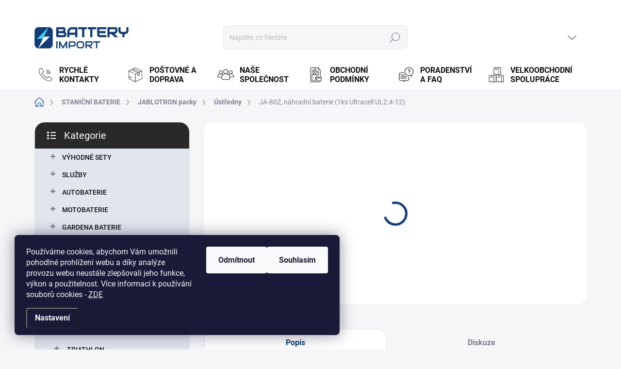

--- FILE ---
content_type: text/html; charset=utf-8
request_url: https://www.battery-import.cz/jablotron-ustredny/ja-80z--nahradni-baterie--1ks-ultracell-ul2-4-12-/
body_size: 35701
content:
<!doctype html><html lang="cs" dir="ltr" class="header-background-light external-fonts-loaded"><head><meta charset="utf-8" /><meta name="viewport" content="width=device-width,initial-scale=1" /><title>JA-80Z, náhradní baterie (1ks Ultracell UL2.4-12) - Battery Import</title><link rel="preconnect" href="https://cdn.myshoptet.com" /><link rel="dns-prefetch" href="https://cdn.myshoptet.com" /><link rel="preload" href="https://cdn.myshoptet.com/prj/dist/master/cms/libs/jquery/jquery-1.11.3.min.js" as="script" /><script>
dataLayer = [];
dataLayer.push({'shoptet' : {
    "pageId": 2635,
    "pageType": "productDetail",
    "currency": "CZK",
    "currencyInfo": {
        "decimalSeparator": ",",
        "exchangeRate": 1,
        "priceDecimalPlaces": 2,
        "symbol": "K\u010d",
        "symbolLeft": 0,
        "thousandSeparator": " "
    },
    "language": "cs",
    "projectId": 35221,
    "product": {
        "id": 109807,
        "guid": "e249d363-4825-11e6-9e35-0cc47a6c92bc",
        "hasVariants": false,
        "codes": [
            {
                "code": "E6692",
                "quantity": "28",
                "stocks": [
                    {
                        "id": 1,
                        "quantity": "22"
                    },
                    {
                        "id": 3,
                        "quantity": "6"
                    },
                    {
                        "id": 6,
                        "quantity": "0"
                    },
                    {
                        "id": 8,
                        "quantity": "0"
                    },
                    {
                        "id": 16,
                        "quantity": "0"
                    }
                ]
            }
        ],
        "code": "E6692",
        "name": "JA-80Z, n\u00e1hradn\u00ed baterie (1ks Ultracell UL2.4-12)",
        "appendix": "",
        "weight": 0.94999999999999996,
        "manufacturer": "Ultracell",
        "manufacturerGuid": "1EF533210CAF60C2AA02DA0BA3DED3EE",
        "currentCategory": "Stani\u010dn\u00ed olov\u011bn\u00e9 baterie | Jablotron - n\u00e1hradn\u00ed baterie | \u00dast\u0159edny",
        "currentCategoryGuid": "53b3d4e9-4772-11e6-9e35-0cc47a6c92bc",
        "defaultCategory": "Stani\u010dn\u00ed olov\u011bn\u00e9 baterie | Jablotron - n\u00e1hradn\u00ed baterie | \u00dast\u0159edny",
        "defaultCategoryGuid": "53b3d4e9-4772-11e6-9e35-0cc47a6c92bc",
        "currency": "CZK",
        "priceWithVat": 289
    },
    "stocks": [
        {
            "id": 6,
            "title": "Prodejna BRNO, ul. Pra\u017e\u00e1kova",
            "isDeliveryPoint": 1,
            "visibleOnEshop": 1
        },
        {
            "id": 1,
            "title": "Prodejna a centr\u00e1ln\u00ed sklad JESENICE, ul. K Rybn\u00edku",
            "isDeliveryPoint": 1,
            "visibleOnEshop": 1
        },
        {
            "id": 8,
            "title": "Prodejna NEHVIZDY, ul. Pra\u017esk\u00e1",
            "isDeliveryPoint": 1,
            "visibleOnEshop": 1
        },
        {
            "id": 3,
            "title": "Prodejna PRAHA, ul. Bro\u017e\u00edkova",
            "isDeliveryPoint": 1,
            "visibleOnEshop": 1
        },
        {
            "id": 16,
            "title": "Prodejna \u00daST\u00cd NAD LABEM, ul. \u017di\u017ekova",
            "isDeliveryPoint": 1,
            "visibleOnEshop": 1
        },
        {
            "id": "ext",
            "title": "Sklad",
            "isDeliveryPoint": 0,
            "visibleOnEshop": 1
        }
    ],
    "cartInfo": {
        "id": null,
        "freeShipping": false,
        "freeShippingFrom": 0,
        "leftToFreeGift": {
            "formattedPrice": "0 K\u010d",
            "priceLeft": 0
        },
        "freeGift": false,
        "leftToFreeShipping": {
            "priceLeft": 0,
            "dependOnRegion": 0,
            "formattedPrice": "0 K\u010d"
        },
        "discountCoupon": [],
        "getNoBillingShippingPrice": {
            "withoutVat": 0,
            "vat": 0,
            "withVat": 0
        },
        "cartItems": [],
        "taxMode": "ORDINARY"
    },
    "cart": [],
    "customer": {
        "priceRatio": 1,
        "priceListId": 1,
        "groupId": null,
        "registered": false,
        "mainAccount": false
    }
}});
dataLayer.push({'cookie_consent' : {
    "marketing": "denied",
    "analytics": "denied"
}});
document.addEventListener('DOMContentLoaded', function() {
    shoptet.consent.onAccept(function(agreements) {
        if (agreements.length == 0) {
            return;
        }
        dataLayer.push({
            'cookie_consent' : {
                'marketing' : (agreements.includes(shoptet.config.cookiesConsentOptPersonalisation)
                    ? 'granted' : 'denied'),
                'analytics': (agreements.includes(shoptet.config.cookiesConsentOptAnalytics)
                    ? 'granted' : 'denied')
            },
            'event': 'cookie_consent'
        });
    });
});
</script>

<!-- Google Tag Manager -->
<script>(function(w,d,s,l,i){w[l]=w[l]||[];w[l].push({'gtm.start':
new Date().getTime(),event:'gtm.js'});var f=d.getElementsByTagName(s)[0],
j=d.createElement(s),dl=l!='dataLayer'?'&l='+l:'';j.async=true;j.src=
'https://www.googletagmanager.com/gtm.js?id='+i+dl;f.parentNode.insertBefore(j,f);
})(window,document,'script','dataLayer','GTM-MBQMC9');</script>
<!-- End Google Tag Manager -->

<meta property="og:type" content="website"><meta property="og:site_name" content="battery-import.cz"><meta property="og:url" content="https://www.battery-import.cz/jablotron-ustredny/ja-80z--nahradni-baterie--1ks-ultracell-ul2-4-12-/"><meta property="og:title" content="JA-80Z, náhradní baterie (1ks Ultracell UL2.4-12) - Battery Import"><meta name="author" content="Battery Import"><meta name="web_author" content="Shoptet.cz"><meta name="dcterms.rightsHolder" content="www.battery-import.cz"><meta name="robots" content="index,follow"><meta property="og:image" content="https://cdn.myshoptet.com/usr/www.battery-import.cz/user/shop/big/109807-3_ul-2-4-12-2.jpg?68f77ae5"><meta property="og:description" content="Náhradní akumulátory pro ústředny a detektory Jablotron"><meta name="description" content="Náhradní akumulátory pro ústředny a detektory Jablotron"><meta name="google-site-verification" content="zT7Hn4Y0RTLMJXnLahh_CJ6aXcLIkDwcVbbTGvjpmkg"><meta property="product:price:amount" content="289"><meta property="product:price:currency" content="CZK"><style>:root {--color-primary: #123b74;--color-primary-h: 215;--color-primary-s: 73%;--color-primary-l: 26%;--color-primary-hover: #40c8f4;--color-primary-hover-h: 195;--color-primary-hover-s: 89%;--color-primary-hover-l: 60%;--color-secondary: #468c98;--color-secondary-h: 189;--color-secondary-s: 37%;--color-secondary-l: 44%;--color-secondary-hover: #3b7580;--color-secondary-hover-h: 190;--color-secondary-hover-s: 37%;--color-secondary-hover-l: 37%;--color-tertiary: #e0e5ee;--color-tertiary-h: 219;--color-tertiary-s: 29%;--color-tertiary-l: 91%;--color-tertiary-hover: #e0e5ee;--color-tertiary-hover-h: 219;--color-tertiary-hover-s: 29%;--color-tertiary-hover-l: 91%;--color-header-background: #ffffff;--template-font: "sans-serif";--template-headings-font: "sans-serif";--header-background-url: url("[data-uri]");--cookies-notice-background: #1A1937;--cookies-notice-color: #F8FAFB;--cookies-notice-button-hover: #f5f5f5;--cookies-notice-link-hover: #27263f;--templates-update-management-preview-mode-content: "Náhled aktualizací šablony je aktivní pro váš prohlížeč."}</style>
    <script>var shoptet = shoptet || {};</script>
    <script src="https://cdn.myshoptet.com/prj/dist/master/shop/dist/main-3g-header.js.05f199e7fd2450312de2.js"></script>
<!-- User include --><!-- service 1000(633) html code header -->
<link rel="stylesheet" href="https://cdn.myshoptet.com/usr/apollo.jakubtursky.sk/user/documents/assets/main.css?v=1769">

<noscript>
<style>
.before-carousel:before,
.before-carousel:after,
.products-block:after,
.products-block:before,
.p-detail-inner:before,
.p-detail-inner:after{
	display: none;
}

.products-block .product, .products-block .slider-group-products,
.next-to-carousel-banners .banner-wrapper,
.before-carousel .content-wrapper-in,
.p-detail-inner .p-detail-inner-header, .p-detail-inner #product-detail-form {
  opacity: 1;
}

body.type-category .content-wrapper-in,
body.type-manufacturer-detail .content-wrapper-in,
body.type-product .content-wrapper-in {
	visibility: visible!important;
}
</style>
</noscript>

<style>
@font-face {
  font-family: 'apollo';
  font-display: swap;
  src:  url('https://cdn.myshoptet.com/usr/apollo.jakubtursky.sk/user/documents/assets/iconfonts/icomoon.eot?v=107');
  src:  url('https://cdn.myshoptet.com/usr/apollo.jakubtursky.sk/user/documents/assets/iconfonts/icomoon.eot?v=107') format('embedded-opentype'),
    url('https://cdn.myshoptet.com/usr/apollo.jakubtursky.sk/user/documents/assets/iconfonts/icomoon.ttf?v=107') format('truetype'),
    url('https://cdn.myshoptet.com/usr/apollo.jakubtursky.sk/user/documents/assets/iconfonts/icomoon.woff?v=107') format('woff'),
    url('https://cdn.myshoptet.com/usr/apollo.jakubtursky.sk/user/documents/assets/iconfonts/icomoon.svg?v=107') format('svg');
  font-weight: normal;
  font-style: normal;
  font-display: block;
}
.top-navigation-bar .top-nav-button.top-nav-button-login.primary{
	display: none;
}
.basic-description>h3:first-child{
	display: none;
}
/*.header-info-banner-addon{
	background-color: black;
}*/
</style>

<style>
.not-working {
  background-color: rgba(0,0,0, 0.9);
  color: white;
  width: 100%;
  height: 100%;
  position: fixed;
  top: 0;
  left: 0;
  z-index: 9999999;
  text-align: center;
  padding: 50px;
  line-height: 1.6;
  font-size: 16px;
}
</style>

<!-- api 426(80) html code header -->
<link rel="stylesheet" href="https://cdn.myshoptet.com/usr/api2.dklab.cz/user/documents/_doplnky/navstivene/35221/4/35221_4.css" type="text/css" /><style> :root { --dklab-lastvisited-background-color: #FFFFFF; } </style>
<!-- api 498(150) html code header -->
<script async src="https://scripts.luigisbox.tech/LBX-128055.js"></script><meta name="luigisbox-tracker-id" content="113859-128055,cs"/><script type="text/javascript">const isPlpEnabled = sessionStorage.getItem('lbPlpEnabled') === 'true';if (isPlpEnabled) {const style = document.createElement("style");style.type = "text/css";style.id = "lb-plp-style";style.textContent = `body.type-category #content-wrapper,body.type-search #content-wrapper,body.type-category #content,body.type-search #content,body.type-category #content-in,body.type-search #content-in,body.type-category #main-in,body.type-search #main-in {min-height: 100vh;}body.type-category #content-wrapper > *,body.type-search #content-wrapper > *,body.type-category #content > *,body.type-search #content > *,body.type-category #content-in > *,body.type-search #content-in > *,body.type-category #main-in > *,body.type-search #main-in > * {display: none;}`;document.head.appendChild(style);}</script>
<!-- api 1012(643) html code header -->
<style data-purpose="gopay-hiding-apple-pay">
	[data-guid="390f8cf6-ff19-11ef-bc6a-7e5737a80901"] {
		display: none
	}
</style><style
        data-purpose="gopay-hiding-method"
        data-guid="393b3e9e-ff19-11ef-bc6a-7e5737a80901"
        data-payment-type="TWISTO"
        data-bnpl-type="DEFERRED_PAYMENT"
>
    [data-guid="393b3e9e-ff19-11ef-bc6a-7e5737a80901"] {
        display: none
    }
</style><style
        data-purpose="gopay-hiding-method"
        data-guid="3947b05e-ff19-11ef-bc6a-7e5737a80901"
        data-payment-type="TWISTO"
        data-bnpl-type="PAY_IN_THREE"
>
    [data-guid="3947b05e-ff19-11ef-bc6a-7e5737a80901"] {
        display: none
    }
</style><style
        data-purpose="gopay-hiding-method"
        data-guid="39566463-ff19-11ef-bc6a-7e5737a80901"
        data-payment-type="SKIPPAY"
        data-bnpl-type="DEFERRED_PAYMENT"
>
    [data-guid="39566463-ff19-11ef-bc6a-7e5737a80901"] {
        display: none
    }
</style><style
        data-purpose="gopay-hiding-method"
        data-guid="3963a06f-ff19-11ef-bc6a-7e5737a80901"
        data-payment-type="SKIPPAY"
        data-bnpl-type="PAY_IN_THREE"
>
    [data-guid="3963a06f-ff19-11ef-bc6a-7e5737a80901"] {
        display: none
    }
</style>
<!-- service 1603(1193) html code header -->
<style>
.mobile .p-thumbnail:not(.highlighted):hover::before {
    opacity: 0 !important;
}
</style>
<!-- service 1863(1428) html code header -->
<script defer src="https://addon.smartform.cz/shoptet/pages/smartform-script?projectId=35221" type="text/javascript"></script>

<script defer src="https://cdn.myshoptet.com/usr/smartform.myshoptet.com/user/documents/shoptet-v1.min.js?v=18" type="text/javascript"></script>
<!-- service 423(77) html code header -->
<script type="text/javascript" src="https://postback.affiliateport.eu/track.js"></script>
<script>
    function getCookie(name) {
        const value = `; ${document.cookie}`;
        const parts = value.split(`; ${name}=`);
        if (parts.length === 2) return parts.pop().split(';').shift();
    }

    const interval = setInterval(() => {
        if (document.cookie.indexOf('CookiesConsent=') !== - 1) {
            //ex.: {"consent":"analytics,personalisation","cookieId":"7hq2hmetk5kn82nkc9srfme7dio7288c"}
            let cookies_consent = getCookie('CookiesConsent').split("\n").map(JSON.parse)[0]
            let consent_attr = cookies_consent?.consent ?? ''

            if (consent_attr.includes('analytics')) {
                _AP_tracker.init()
                clearInterval(interval);
            }
        }
    }, 100)
</script>
<!-- project html code header -->
<link href="/user/documents/jakubtursky/style.css?v=5" data-author-name="Jakub Turský" data-author-website="https://partneri.shoptet.cz/profesionalove/tursky-jakub" data-author-email="info@jakubtursky.sk" rel="stylesheet">

<meta name="google-site-verification" content="zvC_sYu_2pXcV6PSYtgWCHeHMH2qf5VRcoipQwyqa9Y" />
<link rel="stylesheet" href="https://cdn.myshoptet.com/usr/shoptet.tomashlad.eu/user/documents/extras/battery-import/screen.css?v="/>


<link rel="stylesheet" href="/user/documents/style.css?v=15525547"/>

<style>



.id--17 #checkoutSidebar .form-group.consents._im-news-check-wrap-1 {
display: none;
}
.id--17 #checkoutSidebar .cart-content .form-group:not(:has(+ .form-group)) {
  order: 20;
  border-radius: 0 0 25px 25px;
}
.id--17 #checkoutSidebar .cart-content  {
  order: 20;
}
.id--17 #checkoutSidebar .cart-content .next-step.next-step--step-2{
 border-radius: 0;
}
.id--17 #checkoutSidebar .cart-content {
display: flex;
flex-direction: column;
}
.id--17 #checkoutSidebar .cart-content .next-step.next-step--step-2 a{ 
margin-top: 130px;
    margin-bottom: -200px;
}
@media (min-width: 424px) {
.id--17 #checkoutSidebar .cart-content .next-step.next-step--step-2 a{ 
margin-top: 90px;
    margin-bottom: -160px;
}
}
@media (min-width: 992px) {
.id--17 #checkoutSidebar .cart-content .next-step.next-step--step-2 a{ 
    margin-top: 120px;
    margin-bottom: -195px;
}
}
</style>
<link rel="stylesheet" href="/user/documents/allstyle.css?v=111">

<!-- /User include --><link rel="shortcut icon" href="/favicon.ico" type="image/x-icon" /><link rel="canonical" href="https://www.battery-import.cz/jablotron-ustredny/ja-80z--nahradni-baterie--1ks-ultracell-ul2-4-12-/" />    <script>
        var _hwq = _hwq || [];
        _hwq.push(['setKey', '7A43F95D74F7028C2A2AC02820072787']);
        _hwq.push(['setTopPos', '0']);
        _hwq.push(['showWidget', '21']);
        (function() {
            var ho = document.createElement('script');
            ho.src = 'https://cz.im9.cz/direct/i/gjs.php?n=wdgt&sak=7A43F95D74F7028C2A2AC02820072787';
            var s = document.getElementsByTagName('script')[0]; s.parentNode.insertBefore(ho, s);
        })();
    </script>
<script>!function(){var t={9196:function(){!function(){var t=/\[object (Boolean|Number|String|Function|Array|Date|RegExp)\]/;function r(r){return null==r?String(r):(r=t.exec(Object.prototype.toString.call(Object(r))))?r[1].toLowerCase():"object"}function n(t,r){return Object.prototype.hasOwnProperty.call(Object(t),r)}function e(t){if(!t||"object"!=r(t)||t.nodeType||t==t.window)return!1;try{if(t.constructor&&!n(t,"constructor")&&!n(t.constructor.prototype,"isPrototypeOf"))return!1}catch(t){return!1}for(var e in t);return void 0===e||n(t,e)}function o(t,r,n){this.b=t,this.f=r||function(){},this.d=!1,this.a={},this.c=[],this.e=function(t){return{set:function(r,n){u(c(r,n),t.a)},get:function(r){return t.get(r)}}}(this),i(this,t,!n);var e=t.push,o=this;t.push=function(){var r=[].slice.call(arguments,0),n=e.apply(t,r);return i(o,r),n}}function i(t,n,o){for(t.c.push.apply(t.c,n);!1===t.d&&0<t.c.length;){if("array"==r(n=t.c.shift()))t:{var i=n,a=t.a;if("string"==r(i[0])){for(var f=i[0].split("."),s=f.pop(),p=(i=i.slice(1),0);p<f.length;p++){if(void 0===a[f[p]])break t;a=a[f[p]]}try{a[s].apply(a,i)}catch(t){}}}else if("function"==typeof n)try{n.call(t.e)}catch(t){}else{if(!e(n))continue;for(var l in n)u(c(l,n[l]),t.a)}o||(t.d=!0,t.f(t.a,n),t.d=!1)}}function c(t,r){for(var n={},e=n,o=t.split("."),i=0;i<o.length-1;i++)e=e[o[i]]={};return e[o[o.length-1]]=r,n}function u(t,o){for(var i in t)if(n(t,i)){var c=t[i];"array"==r(c)?("array"==r(o[i])||(o[i]=[]),u(c,o[i])):e(c)?(e(o[i])||(o[i]={}),u(c,o[i])):o[i]=c}}window.DataLayerHelper=o,o.prototype.get=function(t){var r=this.a;t=t.split(".");for(var n=0;n<t.length;n++){if(void 0===r[t[n]])return;r=r[t[n]]}return r},o.prototype.flatten=function(){this.b.splice(0,this.b.length),this.b[0]={},u(this.a,this.b[0])}}()}},r={};function n(e){var o=r[e];if(void 0!==o)return o.exports;var i=r[e]={exports:{}};return t[e](i,i.exports,n),i.exports}n.n=function(t){var r=t&&t.__esModule?function(){return t.default}:function(){return t};return n.d(r,{a:r}),r},n.d=function(t,r){for(var e in r)n.o(r,e)&&!n.o(t,e)&&Object.defineProperty(t,e,{enumerable:!0,get:r[e]})},n.o=function(t,r){return Object.prototype.hasOwnProperty.call(t,r)},function(){"use strict";n(9196)}()}();</script><style>/* custom background */@media (min-width: 992px) {body {background-position: top center;background-repeat: no-repeat;background-attachment: fixed;}}</style>    <!-- Global site tag (gtag.js) - Google Analytics -->
    <script async src="https://www.googletagmanager.com/gtag/js?id=G-4SV6DBZBY5"></script>
    <script>
        
        window.dataLayer = window.dataLayer || [];
        function gtag(){dataLayer.push(arguments);}
        

                    console.debug('default consent data');

            gtag('consent', 'default', {"ad_storage":"denied","analytics_storage":"denied","ad_user_data":"denied","ad_personalization":"denied","wait_for_update":500});
            dataLayer.push({
                'event': 'default_consent'
            });
        
        gtag('js', new Date());

                gtag('config', 'UA-15382206-1', { 'groups': "UA" });
        
                gtag('config', 'G-4SV6DBZBY5', {"groups":"GA4","send_page_view":false,"content_group":"productDetail","currency":"CZK","page_language":"cs"});
        
                gtag('config', 'AW-1014080330', {"allow_enhanced_conversions":true});
        
        
        
        
        
                    gtag('event', 'page_view', {"send_to":"GA4","page_language":"cs","content_group":"productDetail","currency":"CZK"});
        
                gtag('set', 'currency', 'CZK');

        gtag('event', 'view_item', {
            "send_to": "UA",
            "items": [
                {
                    "id": "E6692",
                    "name": "JA-80Z, n\u00e1hradn\u00ed baterie (1ks Ultracell UL2.4-12)",
                    "category": "Stani\u010dn\u00ed olov\u011bn\u00e9 baterie \/ Jablotron - n\u00e1hradn\u00ed baterie \/ \u00dast\u0159edny",
                                        "brand": "Ultracell",
                                                            "price": 238.84
                }
            ]
        });
        
        
        
        
        
                    gtag('event', 'view_item', {"send_to":"GA4","page_language":"cs","content_group":"productDetail","value":238.84,"currency":"CZK","items":[{"item_id":"E6692","item_name":"JA-80Z, n\u00e1hradn\u00ed baterie (1ks Ultracell UL2.4-12)","item_brand":"Ultracell","item_category":"Stani\u010dn\u00ed olov\u011bn\u00e9 baterie","item_category2":"Jablotron - n\u00e1hradn\u00ed baterie","item_category3":"\u00dast\u0159edny","price":238.84,"quantity":1,"index":0}]});
        
        
        
        
        
        
        
        document.addEventListener('DOMContentLoaded', function() {
            if (typeof shoptet.tracking !== 'undefined') {
                for (var id in shoptet.tracking.bannersList) {
                    gtag('event', 'view_promotion', {
                        "send_to": "UA",
                        "promotions": [
                            {
                                "id": shoptet.tracking.bannersList[id].id,
                                "name": shoptet.tracking.bannersList[id].name,
                                "position": shoptet.tracking.bannersList[id].position
                            }
                        ]
                    });
                }
            }

            shoptet.consent.onAccept(function(agreements) {
                if (agreements.length !== 0) {
                    console.debug('gtag consent accept');
                    var gtagConsentPayload =  {
                        'ad_storage': agreements.includes(shoptet.config.cookiesConsentOptPersonalisation)
                            ? 'granted' : 'denied',
                        'analytics_storage': agreements.includes(shoptet.config.cookiesConsentOptAnalytics)
                            ? 'granted' : 'denied',
                                                                                                'ad_user_data': agreements.includes(shoptet.config.cookiesConsentOptPersonalisation)
                            ? 'granted' : 'denied',
                        'ad_personalization': agreements.includes(shoptet.config.cookiesConsentOptPersonalisation)
                            ? 'granted' : 'denied',
                        };
                    console.debug('update consent data', gtagConsentPayload);
                    gtag('consent', 'update', gtagConsentPayload);
                    dataLayer.push(
                        { 'event': 'update_consent' }
                    );
                }
            });
        });
    </script>
<script>
    (function(t, r, a, c, k, i, n, g) { t['ROIDataObject'] = k;
    t[k]=t[k]||function(){ (t[k].q=t[k].q||[]).push(arguments) },t[k].c=i;n=r.createElement(a),
    g=r.getElementsByTagName(a)[0];n.async=1;n.src=c;g.parentNode.insertBefore(n,g)
    })(window, document, 'script', '//www.heureka.cz/ocm/sdk.js?source=shoptet&version=2&page=product_detail', 'heureka', 'cz');

    heureka('set_user_consent', 0);
</script>
</head><body class="desktop id-2635 in-jablotron-ustredny template-11 type-product type-detail multiple-columns-body columns-3 blank-mode blank-mode-css ums_forms_redesign--off ums_a11y_category_page--on ums_discussion_rating_forms--off ums_flags_display_unification--on ums_a11y_login--on mobile-header-version-0">
        <div id="fb-root"></div>
        <script>
            window.fbAsyncInit = function() {
                FB.init({
                    autoLogAppEvents : true,
                    xfbml            : true,
                    version          : 'v24.0'
                });
            };
        </script>
        <script async defer crossorigin="anonymous" src="https://connect.facebook.net/cs_CZ/sdk.js#xfbml=1&version=v24.0"></script>
<!-- Google Tag Manager (noscript) -->
<noscript><iframe src="https://www.googletagmanager.com/ns.html?id=GTM-MBQMC9"
height="0" width="0" style="display:none;visibility:hidden"></iframe></noscript>
<!-- End Google Tag Manager (noscript) -->

    <div class="siteCookies siteCookies--left siteCookies--dark js-siteCookies" role="dialog" data-testid="cookiesPopup" data-nosnippet>
        <div class="siteCookies__form">
            <div class="siteCookies__content">
                <div class="siteCookies__text">
                    Používáme cookies, abychom Vám umožnili pohodlné prohlížení webu a díky analýze provozu webu neustále zlepšovali jeho funkce, výkon a použitelnost. Více informací k používání souborů cookies<strong> </strong>- <a href="/podminky-ochrany-osobnich-udaju/">ZDE</a>
                </div>
                <p class="siteCookies__links">
                    <button class="siteCookies__link js-cookies-settings" aria-label="Nastavení cookies" data-testid="cookiesSettings">Nastavení</button>
                </p>
            </div>
            <div class="siteCookies__buttonWrap">
                                    <button class="siteCookies__button js-cookiesConsentSubmit" value="reject" aria-label="Odmítnout cookies" data-testid="buttonCookiesReject">Odmítnout</button>
                                <button class="siteCookies__button js-cookiesConsentSubmit" value="all" aria-label="Přijmout cookies" data-testid="buttonCookiesAccept">Souhlasím</button>
            </div>
        </div>
        <script>
            document.addEventListener("DOMContentLoaded", () => {
                const siteCookies = document.querySelector('.js-siteCookies');
                document.addEventListener("scroll", shoptet.common.throttle(() => {
                    const st = document.documentElement.scrollTop;
                    if (st > 1) {
                        siteCookies.classList.add('siteCookies--scrolled');
                    } else {
                        siteCookies.classList.remove('siteCookies--scrolled');
                    }
                }, 100));
            });
        </script>
    </div>
<a href="#content" class="skip-link sr-only">Přejít na obsah</a><div class="overall-wrapper"><div class="user-action"><div class="container">
    <div class="user-action-in">
                    <div id="login" class="user-action-login popup-widget login-widget" role="dialog" aria-labelledby="loginHeading">
        <div class="popup-widget-inner">
                            <h2 id="loginHeading">Přihlášení k vašemu účtu</h2><div id="customerLogin"><form action="/action/Customer/Login/" method="post" id="formLoginIncluded" class="csrf-enabled formLogin" data-testid="formLogin"><input type="hidden" name="referer" value="" /><div class="form-group"><div class="input-wrapper email js-validated-element-wrapper no-label"><input type="email" name="email" class="form-control" autofocus placeholder="E-mailová adresa (např. jan@novak.cz)" data-testid="inputEmail" autocomplete="email" required /></div></div><div class="form-group"><div class="input-wrapper password js-validated-element-wrapper no-label"><input type="password" name="password" class="form-control" placeholder="Heslo" data-testid="inputPassword" autocomplete="current-password" required /><span class="no-display">Nemůžete vyplnit toto pole</span><input type="text" name="surname" value="" class="no-display" /></div></div><div class="form-group"><div class="login-wrapper"><button type="submit" class="btn btn-secondary btn-text btn-login" data-testid="buttonSubmit">Přihlásit se</button><div class="password-helper"><a href="/registrace/" data-testid="signup" rel="nofollow">Nová registrace</a><a href="/klient/zapomenute-heslo/" rel="nofollow">Zapomenuté heslo</a></div></div></div></form>
</div>                    </div>
    </div>

                            <div id="cart-widget" class="user-action-cart popup-widget cart-widget loader-wrapper" data-testid="popupCartWidget" role="dialog" aria-hidden="true">
    <div class="popup-widget-inner cart-widget-inner place-cart-here">
        <div class="loader-overlay">
            <div class="loader"></div>
        </div>
    </div>

    <div class="cart-widget-button">
        <a href="/kosik/" class="btn btn-conversion" id="continue-order-button" rel="nofollow" data-testid="buttonNextStep">Pokračovat do košíku</a>
    </div>
</div>
            </div>
</div>
</div><div class="top-navigation-bar" data-testid="topNavigationBar">

    <div class="container">

        <div class="top-navigation-contacts">
            <strong>Zákaznická podpora:</strong><a href="tel:+420222560338" class="project-phone" aria-label="Zavolat na +420222560338" data-testid="contactboxPhone"><span>+420 222 560 338</span></a><a href="mailto:info@battery-import.cz" class="project-email" data-testid="contactboxEmail"><span>info@battery-import.cz</span></a>        </div>

                            <div class="top-navigation-menu">
                <div class="top-navigation-menu-trigger"></div>
                <ul class="top-navigation-bar-menu">
                                            <li class="top-navigation-menu-item-29">
                            <a href="/kontakty/">KONTAKTY</a>
                        </li>
                                            <li class="top-navigation-menu-item-4917">
                            <a href="/konfigurator/">Konfigurátor autobaterií</a>
                        </li>
                                            <li class="top-navigation-menu-item-968">
                            <a href="/nase-novinky/">Aktuality</a>
                        </li>
                                            <li class="top-navigation-menu-item-698">
                            <a href="/postovne/">Poštovné a doprava</a>
                        </li>
                                            <li class="top-navigation-menu-item-1304">
                            <a href="/o-nas/">Naše společnost</a>
                        </li>
                                            <li class="top-navigation-menu-item-752">
                            <a href="/velkoobchod-baterie/">Velkoobchodní spolupráce</a>
                        </li>
                                            <li class="top-navigation-menu-item-1024">
                            <a href="/obchodni-podminky/">Obchodní podmínky</a>
                        </li>
                                            <li class="top-navigation-menu-item-5555">
                            <a href="/overovani-recenzi-e-shopu-battery-import/">Ověřování recenzí e-shopu Battery Import</a>
                        </li>
                                            <li class="top-navigation-menu-item-4122">
                            <a href="/podminky-ochrany-osobnich-udaju/">GDPR</a>
                        </li>
                                            <li class="top-navigation-menu-item-6193">
                            <a href="/zpetny-odber-elektrozarizeni--baterii-a-akumulatoru/">Zpětný odběr elektrozařízení, baterií a akumulátorů</a>
                        </li>
                                    </ul>
                <ul class="top-navigation-bar-menu-helper"></ul>
            </div>
        
        <div class="top-navigation-tools top-navigation-tools--language">
            <div class="responsive-tools">
                <a href="#" class="toggle-window" data-target="search" aria-label="Hledat" data-testid="linkSearchIcon"></a>
                                                            <a href="#" class="toggle-window" data-target="login"></a>
                                                    <a href="#" class="toggle-window" data-target="navigation" aria-label="Menu" data-testid="hamburgerMenu"></a>
            </div>
                        <button class="top-nav-button top-nav-button-login toggle-window" type="button" data-target="login" aria-haspopup="dialog" aria-controls="login" aria-expanded="false" data-testid="signin"><span>Přihlášení</span></button>        </div>

    </div>

</div>
<header id="header"><div class="container navigation-wrapper">
    <div class="header-top">
        <div class="site-name-wrapper">
            <div class="site-name"><a href="/" data-testid="linkWebsiteLogo"><img src="https://cdn.myshoptet.com/usr/www.battery-import.cz/user/logos/logo_test_02.jpg" alt="Battery Import" fetchpriority="low" /></a></div>        </div>
        <div class="search" itemscope itemtype="https://schema.org/WebSite">
            <meta itemprop="headline" content="Ústředny"/><meta itemprop="url" content="https://www.battery-import.cz"/><meta itemprop="text" content="Náhradní akumulátory pro ústředny a detektory Jablotron"/>            <form action="/action/ProductSearch/prepareString/" method="post"
    id="formSearchForm" class="search-form compact-form js-search-main"
    itemprop="potentialAction" itemscope itemtype="https://schema.org/SearchAction" data-testid="searchForm">
    <fieldset>
        <meta itemprop="target"
            content="https://www.battery-import.cz/vyhledavani/?string={string}"/>
        <input type="hidden" name="language" value="cs"/>
        
            
<input
    type="search"
    name="string"
        class="query-input form-control search-input js-search-input"
    placeholder="Napište, co hledáte"
    autocomplete="off"
    required
    itemprop="query-input"
    aria-label="Vyhledávání"
    data-testid="searchInput"
>
            <button type="submit" class="btn btn-default" data-testid="searchBtn">Hledat</button>
        
    </fieldset>
</form>
        </div>
        <div class="navigation-buttons">
                
    <a href="/kosik/" class="btn btn-icon toggle-window cart-count" data-target="cart" data-hover="true" data-redirect="true" data-testid="headerCart" rel="nofollow" aria-haspopup="dialog" aria-expanded="false" aria-controls="cart-widget">
        
                <span class="sr-only">Nákupní košík</span>
        
            <span class="cart-price visible-lg-inline-block" data-testid="headerCartPrice">
                                    Prázdný košík                            </span>
        
    
            </a>
        </div>
    </div>
    <nav id="navigation" aria-label="Hlavní menu" data-collapsible="true"><div class="navigation-in menu"><ul class="menu-level-1" role="menubar" data-testid="headerMenuItems"><li class="menu-item-external-90" role="none"><a href="https://www.battery-import.cz/kontakty/" data-testid="headerMenuItem" role="menuitem" aria-expanded="false"><b>Rychlé kontakty</b></a></li>
<li class="menu-item-698" role="none"><a href="/postovne/" data-testid="headerMenuItem" role="menuitem" aria-expanded="false"><b>Poštovné a doprava</b></a></li>
<li class="menu-item-1304" role="none"><a href="/o-nas/" data-testid="headerMenuItem" role="menuitem" aria-expanded="false"><b>Naše společnost</b></a></li>
<li class="menu-item-1024" role="none"><a href="/obchodni-podminky/" data-testid="headerMenuItem" role="menuitem" aria-expanded="false"><b>Obchodní podmínky</b></a></li>
<li class="menu-item-736" role="none"><a href="/poradenstvi/" data-testid="headerMenuItem" role="menuitem" aria-expanded="false"><b>PORADENSTVÍ A FAQ</b></a></li>
<li class="menu-item-752" role="none"><a href="/velkoobchod-baterie/" data-testid="headerMenuItem" role="menuitem" aria-expanded="false"><b>Velkoobchodní spolupráce</b></a></li>
<li class="appended-category menu-item-4770 ext" role="none"><a href="/vyhodne-sety-2/"><b>VÝHODNÉ SETY</b><span class="submenu-arrow" role="menuitem"></span></a><ul class="menu-level-2 menu-level-2-appended" role="menu"><li class="menu-item-6205" role="none"><a href="/spotrebni-baterie/" data-testid="headerMenuItem" role="menuitem"><span>SPOTŘEBNÍ BATERIE</span></a></li><li class="menu-item-5594" role="none"><a href="/baterie-nabijecka/" data-testid="headerMenuItem" role="menuitem"><span>BATERIE + NABÍJEČKA</span></a></li><li class="menu-item-5597" role="none"><a href="/baterie-menic/" data-testid="headerMenuItem" role="menuitem"><span>BATERIE + MĚNIČ</span></a></li><li class="menu-item-5911" role="none"><a href="/solarni-sestavy-ac/" data-testid="headerMenuItem" role="menuitem"><span>SOLÁRNÍ SESTAVY AC</span></a></li><li class="menu-item-5600" role="none"><a href="/solarni-sestavy-dc/" data-testid="headerMenuItem" role="menuitem"><span>SOLÁRNÍ SESTAVY DC</span></a></li><li class="menu-item-5618" role="none"><a href="/startovaci-zdroje-sety/" data-testid="headerMenuItem" role="menuitem"><span>STARTOVACÍ ZDROJE</span></a></li><li class="menu-item-5886" role="none"><a href="/zalozni-zdroje-pro-cerpadla/" data-testid="headerMenuItem" role="menuitem"><span>ZÁLOŽNÍ ZDROJE PRO ČERPADLA</span></a></li></ul></li><li class="appended-category menu-item-4782 ext" role="none"><a href="/sluzby/"><b>SLUŽBY</b><span class="submenu-arrow" role="menuitem"></span></a><ul class="menu-level-2 menu-level-2-appended" role="menu"><li class="menu-item-4785" role="none"><a href="/vymena-autobaterie-3/" data-testid="headerMenuItem" role="menuitem"><span>VÝMĚNA AUTOBATERIE</span></a></li><li class="menu-item-4791" role="none"><a href="/zprovozneni/" data-testid="headerMenuItem" role="menuitem"><span>ZPROVOZNĚNÍ</span></a></li><li class="menu-item-4797" role="none"><a href="/nabijeni/" data-testid="headerMenuItem" role="menuitem"><span>NABÍJENÍ</span></a></li><li class="menu-item-5820" role="none"><a href="/servisni-cinnost-prumyslove-baterie/" data-testid="headerMenuItem" role="menuitem"><span>SERVIS PRŮM. BATERIÍ</span></a></li></ul></li><li class="appended-category menu-item-2090 ext" role="none"><a href="/autobaterie/"><b>AUTOBATERIE</b><span class="submenu-arrow" role="menuitem"></span></a><ul class="menu-level-2 menu-level-2-appended" role="menu"><li class="menu-item-2092" role="none"><a href="/varta-2/" data-testid="headerMenuItem" role="menuitem"><span>VARTA</span></a></li><li class="menu-item-2206" role="none"><a href="/exide/" data-testid="headerMenuItem" role="menuitem"><span>EXIDE</span></a></li><li class="menu-item-2120" role="none"><a href="/autobaterie-banner/" data-testid="headerMenuItem" role="menuitem"><span>BANNER</span></a></li><li class="menu-item-2121" role="none"><a href="/autobaterie-bosch/" data-testid="headerMenuItem" role="menuitem"><span>BOSCH</span></a></li><li class="menu-item-4724" role="none"><a href="/autobaterie-goowei/" data-testid="headerMenuItem" role="menuitem"><span>GOOWEI ENERGY</span></a></li><li class="menu-item-2386" role="none"><a href="/autobaterie-optima/" data-testid="headerMenuItem" role="menuitem"><span>OPTIMA</span></a></li><li class="menu-item-4185" role="none"><a href="/odyssey/" data-testid="headerMenuItem" role="menuitem"><span>ODYSSEY</span></a></li><li class="menu-item-6283" role="none"><a href="/tesla-autobaterie/" data-testid="headerMenuItem" role="menuitem"><span>TESLA</span></a></li><li class="menu-item-2491" role="none"><a href="/vymena-autobaterie/" data-testid="headerMenuItem" role="menuitem"><span>VÝMĚNA AUTOBATERIE</span></a></li></ul></li><li class="appended-category menu-item-2091 ext" role="none"><a href="/motobaterie/"><b>MOTOBATERIE</b><span class="submenu-arrow" role="menuitem"></span></a><ul class="menu-level-2 menu-level-2-appended" role="menu"><li class="menu-item-2099" role="none"><a href="/motobaterie-yuasa/" data-testid="headerMenuItem" role="menuitem"><span>YUASA</span></a></li><li class="menu-item-2100" role="none"><a href="/motobaterie-varta/" data-testid="headerMenuItem" role="menuitem"><span>VARTA</span></a></li><li class="menu-item-2211" role="none"><a href="/motobaterie-exide/" data-testid="headerMenuItem" role="menuitem"><span>EXIDE</span></a></li><li class="menu-item-2395" role="none"><a href="/banner/" data-testid="headerMenuItem" role="menuitem"><span>BANNER</span></a></li><li class="menu-item-4836" role="none"><a href="/noco-3/" data-testid="headerMenuItem" role="menuitem"><span>NOCO</span></a></li><li class="menu-item-4869" role="none"><a href="/skyrich/" data-testid="headerMenuItem" role="menuitem"><span>SKYRICH</span></a></li><li class="menu-item-5028" role="none"><a href="/odyssey-3/" data-testid="headerMenuItem" role="menuitem"><span>ODYSSEY</span></a></li><li class="menu-item-3957" role="none"><a href="/genesis-3/" data-testid="headerMenuItem" role="menuitem"><span>GENESIS</span></a></li></ul></li><li class="appended-category menu-item-3276 ext" role="none"><a href="/gardena-baterie/"><b>GARDENA BATERIE</b><span class="submenu-arrow" role="menuitem"></span></a><ul class="menu-level-2 menu-level-2-appended" role="menu"><li class="menu-item-4631" role="none"><a href="/yuasa-rada-garden/" data-testid="headerMenuItem" role="menuitem"><span>YUASA</span></a></li><li class="menu-item-5125" role="none"><a href="/banner-7/" data-testid="headerMenuItem" role="menuitem"><span>BANNER</span></a></li><li class="menu-item-3285" role="none"><a href="/exide-rada/" data-testid="headerMenuItem" role="menuitem"><span>EXIDE</span></a></li><li class="menu-item-3282" role="none"><a href="/varta-rada-powersports-gardening/" data-testid="headerMenuItem" role="menuitem"><span>VARTA</span></a></li></ul></li><li class="appended-category menu-item-2106 ext" role="none"><a href="/trakcni-baterie/"><b>TRAKČNÍ BATERIE</b><span class="submenu-arrow" role="menuitem"></span></a><ul class="menu-level-2 menu-level-2-appended" role="menu"><li class="menu-item-2297" role="none"><a href="/trakcni-baterie-navod/" data-testid="headerMenuItem" role="menuitem"><span>Jak vybrat trakční baterii?</span></a></li><li class="menu-item-3474" role="none"><a href="/volny-cas/" data-testid="headerMenuItem" role="menuitem"><span>VOLNÝ ČAS</span></a></li><li class="menu-item-3489" role="none"><a href="/prumyslove/" data-testid="headerMenuItem" role="menuitem"><span>PRŮMYSLOVÉ</span></a></li></ul></li><li class="appended-category menu-item-2107 ext" role="none"><a href="/stanicni-zalozni-baterie/"><b>STANIČNÍ BATERIE</b><span class="submenu-arrow" role="menuitem"></span></a><ul class="menu-level-2 menu-level-2-appended" role="menu"><li class="menu-item-2124" role="none"><a href="/csb-stanicni-zalozni-baterie/" data-testid="headerMenuItem" role="menuitem"><span>CSB</span></a></li><li class="menu-item-2170" role="none"><a href="/goowei-olovene-zalozni-baterie/" data-testid="headerMenuItem" role="menuitem"><span>GOOWEI ENERGY</span></a></li><li class="menu-item-2123" role="none"><a href="/yuasa-stanicni-zalozni-baterie/" data-testid="headerMenuItem" role="menuitem"><span>YUASA</span></a></li><li class="menu-item-2328" role="none"><a href="/ultracell-stanicni-olovene-baterie/" data-testid="headerMenuItem" role="menuitem"><span>ULTRACELL</span></a></li><li class="menu-item-3195" role="none"><a href="/triathlon/" data-testid="headerMenuItem" role="menuitem"><span>TRIATHLON</span></a></li><li class="menu-item-4134" role="none"><a href="/enersys/" data-testid="headerMenuItem" role="menuitem"><span>ENERSYS</span></a></li><li class="menu-item-2232" role="none"><a href="/northstar-stanicni-baterie/" data-testid="headerMenuItem" role="menuitem"><span>NORTHSTAR</span></a></li><li class="menu-item-2155" role="none"><a href="/rbc-kity/" data-testid="headerMenuItem" role="menuitem"><span>APC RBC packy</span></a></li><li class="menu-item-5772" role="none"><a href="/packy-pro-ups/" data-testid="headerMenuItem" role="menuitem"><span>Packy pro UPS</span></a></li><li class="menu-item-2629" role="none"><a href="/jablotron-nahradni-baterie/" data-testid="headerMenuItem" role="menuitem"><span>JABLOTRON packy</span></a></li></ul></li><li class="appended-category menu-item-4764" role="none"><a href="/bateriove-boxy-2/"><b>BATERIOVÉ BOXY</b></a></li><li class="appended-category menu-item-6268 ext" role="none"><a href="/powerbanky/"><b>POWERBANKY</b><span class="submenu-arrow" role="menuitem"></span></a><ul class="menu-level-2 menu-level-2-appended" role="menu"><li class="menu-item-6271" role="none"><a href="/sandberg-2/" data-testid="headerMenuItem" role="menuitem"><span>SANDBERG</span></a></li></ul></li><li class="appended-category menu-item-2256 ext" role="none"><a href="/lithium-yttrium-2/"><b>LITHIOVÉ BATERIE</b><span class="submenu-arrow" role="menuitem"></span></a><ul class="menu-level-2 menu-level-2-appended" role="menu"><li class="menu-item-2473" role="none"><a href="/baterie-6-12v/" data-testid="headerMenuItem" role="menuitem"><span>Baterie 12/24/48V - blokové</span></a></li><li class="menu-item-5905" role="none"><a href="/lifepo4-clanky--3-2v/" data-testid="headerMenuItem" role="menuitem"><span>LiFePO4 články (3,2V)</span></a></li><li class="menu-item-3246" role="none"><a href="/male-clanky/" data-testid="headerMenuItem" role="menuitem"><span>Malé články</span></a></li><li class="menu-item-2702" role="none"><a href="/18650/" data-testid="headerMenuItem" role="menuitem"><span>18650 Li-Ion</span></a></li><li class="menu-item-4758" role="none"><a href="/21700/" data-testid="headerMenuItem" role="menuitem"><span>21700 Li-Ion</span></a></li><li class="menu-item-2271" role="none"><a href="/lithium-yttrium-nabijecky/" data-testid="headerMenuItem" role="menuitem"><span>Nabíječky lithiových baterií</span></a></li><li class="menu-item-2474" role="none"><a href="/kompletni-balancni-system-lithium/" data-testid="headerMenuItem" role="menuitem"><span>Balanční a ochranný systém</span></a></li><li class="menu-item-2483" role="none"><a href="/priklady-sestaveni-baterii-a-osazeni-balancni-jednotkou/" data-testid="headerMenuItem" role="menuitem"><span>Příklady osazení a zapojení</span></a></li></ul></li><li class="appended-category menu-item-3675 ext" role="none"><a href="/nabijecky-baterii/"><b>NABÍJEČKY BATERIÍ</b><span class="submenu-arrow" role="menuitem"></span></a><ul class="menu-level-2 menu-level-2-appended" role="menu"><li class="menu-item-5400" role="none"><a href="/vyber-nabijecky-navod-/" data-testid="headerMenuItem" role="menuitem"><span>Jak vybrat nabíječku?</span></a></li><li class="menu-item-3678" role="none"><a href="/fst/" data-testid="headerMenuItem" role="menuitem"><span>FST</span></a></li><li class="menu-item-3705" role="none"><a href="/ctek-2/" data-testid="headerMenuItem" role="menuitem"><span>CTEK</span></a></li><li class="menu-item-3726" role="none"><a href="/victron-3/" data-testid="headerMenuItem" role="menuitem"><span>VICTRON ENERGY</span></a></li><li class="menu-item-3717" role="none"><a href="/tecmate/" data-testid="headerMenuItem" role="menuitem"><span>TECMATE</span></a></li><li class="menu-item-4011" role="none"><a href="/noco/" data-testid="headerMenuItem" role="menuitem"><span>NOCO</span></a></li><li class="menu-item-6033" role="none"><a href="/skyrich-2/" data-testid="headerMenuItem" role="menuitem"><span>SKYRICH</span></a></li><li class="menu-item-5496" role="none"><a href="/bosch-2/" data-testid="headerMenuItem" role="menuitem"><span>BOSCH</span></a></li><li class="menu-item-3735" role="none"><a href="/banner-5/" data-testid="headerMenuItem" role="menuitem"><span>BANNER</span></a></li><li class="menu-item-5766" role="none"><a href="/gys-2/" data-testid="headerMenuItem" role="menuitem"><span>GYS</span></a></li><li class="menu-item-5935" role="none"><a href="/hella/" data-testid="headerMenuItem" role="menuitem"><span>HELLA</span></a></li><li class="menu-item-4568" role="none"><a href="/deca/" data-testid="headerMenuItem" role="menuitem"><span>DECA</span></a></li><li class="menu-item-4610" role="none"><a href="/goowei-3/" data-testid="headerMenuItem" role="menuitem"><span>GOOWEI</span></a></li></ul></li><li class="appended-category menu-item-4637 ext" role="none"><a href="/fotovoltaika/"><b>FOTOVOLTAIKA</b><span class="submenu-arrow" role="menuitem"></span></a><ul class="menu-level-2 menu-level-2-appended" role="menu"><li class="menu-item-4851" role="none"><a href="/sety/" data-testid="headerMenuItem" role="menuitem"><span>SETY</span></a></li><li class="menu-item-4667" role="none"><a href="/solarni-panely/" data-testid="headerMenuItem" role="menuitem"><span>SOLÁRNÍ PANELY</span></a></li><li class="menu-item-4661" role="none"><a href="/solarni-regulatory/" data-testid="headerMenuItem" role="menuitem"><span>SOLÁRNÍ REGULÁTORY</span></a></li><li class="menu-item-5257" role="none"><a href="/baterie/" data-testid="headerMenuItem" role="menuitem"><span>BATERIE</span></a></li><li class="menu-item-4640" role="none"><a href="/menice/" data-testid="headerMenuItem" role="menuitem"><span>MĚNIČE NAPĚTÍ</span></a></li><li class="menu-item-4968" role="none"><a href="/kombinovane-menice/" data-testid="headerMenuItem" role="menuitem"><span>HYBRIDNÍ MĚNIČE</span></a></li><li class="menu-item-5016" role="none"><a href="/solarni-nabijecky/" data-testid="headerMenuItem" role="menuitem"><span>SOLÁRNÍ NABÍJEČKY</span></a></li><li class="menu-item-5070" role="none"><a href="/ovladani-a-monitoring/" data-testid="headerMenuItem" role="menuitem"><span>OVLÁDÁNÍ A MONITORING</span></a></li><li class="menu-item-5119" role="none"><a href="/jisteni-dc/" data-testid="headerMenuItem" role="menuitem"><span>JIŠTĚNÍ DC</span></a></li><li class="menu-item-5406" role="none"><a href="/montazni-material/" data-testid="headerMenuItem" role="menuitem"><span>MONTÁŽNÍ MATERIÁL</span></a></li><li class="menu-item-4655" role="none"><a href="/prislusenstvi/" data-testid="headerMenuItem" role="menuitem"><span>PŘÍSLUŠENSTVÍ</span></a></li></ul></li><li class="appended-category menu-item-2405 ext" role="none"><a href="/prumyslove-nabijece-baterii/"><b>PRŮMYSLOVÉ NABÍJEČE</b><span class="submenu-arrow" role="menuitem"></span></a><ul class="menu-level-2 menu-level-2-appended" role="menu"><li class="menu-item-2406" role="none"><a href="/axima-multifunkcni-nabijec-baterii/" data-testid="headerMenuItem" role="menuitem"><span>AXIMA</span></a></li><li class="menu-item-5439" role="none"><a href="/noco-4/" data-testid="headerMenuItem" role="menuitem"><span>NOCO</span></a></li></ul></li><li class="appended-category menu-item-3750 ext" role="none"><a href="/startovaci-kabely-2/"><b>STARTOVACÍ KABELY</b><span class="submenu-arrow" role="menuitem"></span></a><ul class="menu-level-2 menu-level-2-appended" role="menu"><li class="menu-item-3756" role="none"><a href="/gys/" data-testid="headerMenuItem" role="menuitem"><span>GYS</span></a></li><li class="menu-item-3759" role="none"><a href="/autolamp/" data-testid="headerMenuItem" role="menuitem"><span>AUTOLAMP</span></a></li></ul></li><li class="appended-category menu-item-3696 ext" role="none"><a href="/startovaci-zdroje/"><b>STARTOVACÍ ZDROJE</b><span class="submenu-arrow" role="menuitem"></span></a><ul class="menu-level-2 menu-level-2-appended" role="menu"><li class="menu-item-4625" role="none"><a href="/noco-2/" data-testid="headerMenuItem" role="menuitem"><span>NOCO</span></a></li><li class="menu-item-4878" role="none"><a href="/lokithor/" data-testid="headerMenuItem" role="menuitem"><span>LOKITHOR</span></a></li><li class="menu-item-6010" role="none"><a href="/gys-3/" data-testid="headerMenuItem" role="menuitem"><span>GYS</span></a></li><li class="menu-item-3738" role="none"><a href="/banner-6/" data-testid="headerMenuItem" role="menuitem"><span>BANNER</span></a></li><li class="menu-item-4619" role="none"><a href="/kunzer/" data-testid="headerMenuItem" role="menuitem"><span>KUNZER</span></a></li><li class="menu-item-6259" role="none"><a href="/sandberg/" data-testid="headerMenuItem" role="menuitem"><span>Sandberg</span></a></li><li class="menu-item-5221" role="none"><a href="/bpower/" data-testid="headerMenuItem" role="menuitem"><span>BPOWER</span></a></li><li class="menu-item-5104" role="none"><a href="/nahradni-baterie/" data-testid="headerMenuItem" role="menuitem"><span>Náhradní baterie</span></a></li><li class="menu-item-4911" role="none"><a href="/prislusenstvi-5/" data-testid="headerMenuItem" role="menuitem"><span>Příslušenství</span></a></li></ul></li><li class="appended-category menu-item-3684 ext" role="none"><a href="/menice-napeti/"><b>MĚNIČE NAPĚTÍ</b><span class="submenu-arrow" role="menuitem"></span></a><ul class="menu-level-2 menu-level-2-appended" role="menu"><li class="menu-item-3690" role="none"><a href="/victron-2/" data-testid="headerMenuItem" role="menuitem"><span>VICTRON ENERGY</span></a></li><li class="menu-item-5317" role="none"><a href="/rogerele/" data-testid="headerMenuItem" role="menuitem"><span>ROGERELE</span></a></li><li class="menu-item-5698" role="none"><a href="/kosun/" data-testid="headerMenuItem" role="menuitem"><span>KOSUN</span></a></li><li class="menu-item-5445" role="none"><a href="/growatt/" data-testid="headerMenuItem" role="menuitem"><span>GROWATT</span></a></li></ul></li><li class="appended-category menu-item-2142" role="none"><a href="/testery/"><b>TESTERY BATERIÍ</b></a></li><li class="appended-category menu-item-3780 ext" role="none"><a href="/baterie-pro-vysavace/"><b>BATERIE pro VYSAVAČE</b><span class="submenu-arrow" role="menuitem"></span></a><ul class="menu-level-2 menu-level-2-appended" role="menu"><li class="menu-item-3792" role="none"><a href="/irobot/" data-testid="headerMenuItem" role="menuitem"><span>iROBOT</span></a></li><li class="menu-item-4556" role="none"><a href="/tesla/" data-testid="headerMenuItem" role="menuitem"><span>TESLA</span></a></li><li class="menu-item-3783" role="none"><a href="/sencor/" data-testid="headerMenuItem" role="menuitem"><span>SENCOR</span></a></li><li class="menu-item-3786" role="none"><a href="/neato/" data-testid="headerMenuItem" role="menuitem"><span>NEATO</span></a></li><li class="menu-item-3789" role="none"><a href="/samsung/" data-testid="headerMenuItem" role="menuitem"><span>SAMSUNG</span></a></li><li class="menu-item-3795" role="none"><a href="/cleanmate/" data-testid="headerMenuItem" role="menuitem"><span>CLEANMATE</span></a></li><li class="menu-item-3798" role="none"><a href="/ecovacs/" data-testid="headerMenuItem" role="menuitem"><span>ECOVACS</span></a></li><li class="menu-item-4110" role="none"><a href="/dyson/" data-testid="headerMenuItem" role="menuitem"><span>DYSON</span></a></li><li class="menu-item-4526" role="none"><a href="/xiaomi/" data-testid="headerMenuItem" role="menuitem"><span>XIAOMI</span></a></li></ul></li><li class="appended-category menu-item-3801 ext" role="none"><a href="/baterie-pro-nouzova-osvetleni/"><b>BATERIE pro NOUZOVÁ OSVĚTLENÍ</b><span class="submenu-arrow" role="menuitem"></span></a><ul class="menu-level-2 menu-level-2-appended" role="menu"><li class="menu-item-3804" role="none"><a href="/saft/" data-testid="headerMenuItem" role="menuitem"><span>SAFT</span></a></li><li class="menu-item-3807" role="none"><a href="/goowei-2/" data-testid="headerMenuItem" role="menuitem"><span>GOOWEI</span></a></li></ul></li><li class="appended-category menu-item-2147 ext" role="none"><a href="/primarni-clanky/"><b>SPOTŘEBNÍ BATERIE</b><span class="submenu-arrow" role="menuitem"></span></a><ul class="menu-level-2 menu-level-2-appended" role="menu"><li class="menu-item-2148" role="none"><a href="/primarni-clanky-saft/" data-testid="headerMenuItem" role="menuitem"><span>SAFT</span></a></li><li class="menu-item-2181" role="none"><a href="/duracell-baterie/" data-testid="headerMenuItem" role="menuitem"><span>DURACELL</span></a></li><li class="menu-item-2179" role="none"><a href="/varta-lithium-profesionalni-clanky/" data-testid="headerMenuItem" role="menuitem"><span>VARTA</span></a></li><li class="menu-item-2356" role="none"><a href="/prumyslove-clanky/" data-testid="headerMenuItem" role="menuitem"><span>Průmyslové články</span></a></li></ul></li><li class="appended-category menu-item-6111 ext" role="none"><a href="/prislusenstvi-9/"><b>PŘÍSLUŠENSTVÍ</b><span class="submenu-arrow" role="menuitem"></span></a><ul class="menu-level-2 menu-level-2-appended" role="menu"><li class="menu-item-6123" role="none"><a href="/nabijeci-kabely-pro-elektromobily/" data-testid="headerMenuItem" role="menuitem"><span>NABÍJECÍ KABELY PRO ELEKTROMOBILY</span></a></li><li class="menu-item-6144" role="none"><a href="/propojovaci-kabely/" data-testid="headerMenuItem" role="menuitem"><span>PROPOJOVACÍ KABELY</span></a></li><li class="menu-item-6114" role="none"><a href="/balancery/" data-testid="headerMenuItem" role="menuitem"><span>BALANCÉRY</span></a></li><li class="menu-item-6117" role="none"><a href="/propojovace/" data-testid="headerMenuItem" role="menuitem"><span>PROPOJOVAČE BATERIÍ</span></a></li><li class="menu-item-6120" role="none"><a href="/odpojovace/" data-testid="headerMenuItem" role="menuitem"><span>ODPOJOVAČE BATERIÍ</span></a></li><li class="menu-item-6126" role="none"><a href="/silove-konektory/" data-testid="headerMenuItem" role="menuitem"><span>SILOVÉ KONEKTORY</span></a></li><li class="menu-item-6138" role="none"><a href="/svorky-a-kleste/" data-testid="headerMenuItem" role="menuitem"><span>SVORKY A KLEŠTĚ</span></a></li><li class="menu-item-6129" role="none"><a href="/fastony/" data-testid="headerMenuItem" role="menuitem"><span>FASTONY A KABELOVÁ OKA</span></a></li><li class="menu-item-6132" role="none"><a href="/redukce/" data-testid="headerMenuItem" role="menuitem"><span>REDUKCE</span></a></li><li class="menu-item-6135" role="none"><a href="/pojistky/" data-testid="headerMenuItem" role="menuitem"><span>POJISTKY A JISTIČE</span></a></li><li class="menu-item-6147" role="none"><a href="/kompresory/" data-testid="headerMenuItem" role="menuitem"><span>KOMPRESORY</span></a></li><li class="menu-item-6141" role="none"><a href="/udrzba-baterii/" data-testid="headerMenuItem" role="menuitem"><span>ÚDRŽBA BATERIÍ</span></a></li><li class="menu-item-6274" role="none"><a href="/svitilny/" data-testid="headerMenuItem" role="menuitem"><span>SVÍTILNY</span></a></li><li class="menu-item-6277" role="none"><a href="/bezpecnost/" data-testid="headerMenuItem" role="menuitem"><span>BEZPEČNOST</span></a></li></ul></li><li class="appended-category menu-item-2444 ext" role="none"><a href="/akcni-nabidka-doprava-zdarma/"><b>DOPRAVA ZDARMA</b><span class="submenu-arrow" role="menuitem"></span></a><ul class="menu-level-2 menu-level-2-appended" role="menu"><li class="menu-item-5398" role="none"><a href="/bateriove-boxy-3/" data-testid="headerMenuItem" role="menuitem"><span>BATERIOVÉ BOXY</span></a></li><li class="menu-item-2446" role="none"><a href="/autobaterie-2/" data-testid="headerMenuItem" role="menuitem"><span>AUTOBATERIE</span></a></li><li class="menu-item-2447" role="none"><a href="/motobaterie-2/" data-testid="headerMenuItem" role="menuitem"><span>MOTOBATERIE</span></a></li><li class="menu-item-2445" role="none"><a href="/trakcni-baterie-2/" data-testid="headerMenuItem" role="menuitem"><span>TRAKČNÍ BATERIE</span></a></li></ul></li><li class="appended-category menu-item-2626" role="none"><a href="/vyprodej/"><b>VÝPRODEJ</b></a></li></ul></div><span class="navigation-close"></span></nav><div class="menu-helper" data-testid="hamburgerMenu"><span>Více</span></div>
</div></header><!-- / header -->


                    <div class="container breadcrumbs-wrapper">
            <div class="breadcrumbs navigation-home-icon-wrapper" itemscope itemtype="https://schema.org/BreadcrumbList">
                                                                            <span id="navigation-first" data-basetitle="Battery Import" itemprop="itemListElement" itemscope itemtype="https://schema.org/ListItem">
                <a href="/" itemprop="item" class="navigation-home-icon"><span class="sr-only" itemprop="name">Domů</span></a>
                <span class="navigation-bullet">/</span>
                <meta itemprop="position" content="1" />
            </span>
                                <span id="navigation-1" itemprop="itemListElement" itemscope itemtype="https://schema.org/ListItem">
                <a href="/stanicni-zalozni-baterie/" itemprop="item" data-testid="breadcrumbsSecondLevel"><span itemprop="name">STANIČNÍ BATERIE</span></a>
                <span class="navigation-bullet">/</span>
                <meta itemprop="position" content="2" />
            </span>
                                <span id="navigation-2" itemprop="itemListElement" itemscope itemtype="https://schema.org/ListItem">
                <a href="/jablotron-nahradni-baterie/" itemprop="item" data-testid="breadcrumbsSecondLevel"><span itemprop="name">JABLOTRON packy</span></a>
                <span class="navigation-bullet">/</span>
                <meta itemprop="position" content="3" />
            </span>
                                <span id="navigation-3" itemprop="itemListElement" itemscope itemtype="https://schema.org/ListItem">
                <a href="/jablotron-ustredny/" itemprop="item" data-testid="breadcrumbsSecondLevel"><span itemprop="name">Ústředny</span></a>
                <span class="navigation-bullet">/</span>
                <meta itemprop="position" content="4" />
            </span>
                                            <span id="navigation-4" itemprop="itemListElement" itemscope itemtype="https://schema.org/ListItem" data-testid="breadcrumbsLastLevel">
                <meta itemprop="item" content="https://www.battery-import.cz/jablotron-ustredny/ja-80z--nahradni-baterie--1ks-ultracell-ul2-4-12-/" />
                <meta itemprop="position" content="5" />
                <span itemprop="name" data-title="JA-80Z, náhradní baterie (1ks Ultracell UL2.4-12)">JA-80Z, náhradní baterie (1ks Ultracell UL2.4-12) <span class="appendix"></span></span>
            </span>
            </div>
        </div>
    
<div id="content-wrapper" class="container content-wrapper">
    
    <div class="content-wrapper-in">
                                                <aside class="sidebar sidebar-left"  data-testid="sidebarMenu">
                                                                                                <div class="sidebar-inner">
                                                                                                        <div class="box box-bg-variant box-categories">    <div class="skip-link__wrapper">
        <span id="categories-start" class="skip-link__target js-skip-link__target sr-only" tabindex="-1">&nbsp;</span>
        <a href="#categories-end" class="skip-link skip-link--start sr-only js-skip-link--start">Přeskočit kategorie</a>
    </div>

<h4>Kategorie</h4>


<div id="categories"><div class="categories cat-01 expandable external" id="cat-4770"><div class="topic"><a href="/vyhodne-sety-2/">VÝHODNÉ SETY<span class="cat-trigger">&nbsp;</span></a></div>

    </div><div class="categories cat-02 expandable external" id="cat-4782"><div class="topic"><a href="/sluzby/">SLUŽBY<span class="cat-trigger">&nbsp;</span></a></div>

    </div><div class="categories cat-01 expandable external" id="cat-2090"><div class="topic"><a href="/autobaterie/">AUTOBATERIE<span class="cat-trigger">&nbsp;</span></a></div>

    </div><div class="categories cat-02 expandable external" id="cat-2091"><div class="topic"><a href="/motobaterie/">MOTOBATERIE<span class="cat-trigger">&nbsp;</span></a></div>

    </div><div class="categories cat-01 expandable external" id="cat-3276"><div class="topic"><a href="/gardena-baterie/">GARDENA BATERIE<span class="cat-trigger">&nbsp;</span></a></div>

    </div><div class="categories cat-02 expandable external" id="cat-2106"><div class="topic"><a href="/trakcni-baterie/">TRAKČNÍ BATERIE<span class="cat-trigger">&nbsp;</span></a></div>

    </div><div class="categories cat-01 expandable active expanded" id="cat-2107"><div class="topic child-active"><a href="/stanicni-zalozni-baterie/">STANIČNÍ BATERIE<span class="cat-trigger">&nbsp;</span></a></div>

                    <ul class=" active expanded">
                                        <li class="
                                 expandable                                 external">
                <a href="/csb-stanicni-zalozni-baterie/">
                    CSB
                    <span class="cat-trigger">&nbsp;</span>                </a>
                                                            

    
                                                </li>
                                <li class="
                                 expandable                                 external">
                <a href="/goowei-olovene-zalozni-baterie/">
                    GOOWEI ENERGY
                    <span class="cat-trigger">&nbsp;</span>                </a>
                                                            

    
                                                </li>
                                <li class="
                                 expandable                                 external">
                <a href="/yuasa-stanicni-zalozni-baterie/">
                    YUASA
                    <span class="cat-trigger">&nbsp;</span>                </a>
                                                            

    
                                                </li>
                                <li class="
                                 expandable                                 external">
                <a href="/ultracell-stanicni-olovene-baterie/">
                    ULTRACELL
                    <span class="cat-trigger">&nbsp;</span>                </a>
                                                            

    
                                                </li>
                                <li class="
                                 expandable                                 external">
                <a href="/triathlon/">
                    TRIATHLON
                    <span class="cat-trigger">&nbsp;</span>                </a>
                                                            

    
                                                </li>
                                <li class="
                                 expandable                                 external">
                <a href="/enersys/">
                    ENERSYS
                    <span class="cat-trigger">&nbsp;</span>                </a>
                                                            

    
                                                </li>
                                <li class="
                                 expandable                                 external">
                <a href="/northstar-stanicni-baterie/">
                    NORTHSTAR
                    <span class="cat-trigger">&nbsp;</span>                </a>
                                                            

    
                                                </li>
                                <li class="
                                 expandable                                 external">
                <a href="/rbc-kity/">
                    APC RBC packy
                    <span class="cat-trigger">&nbsp;</span>                </a>
                                                            

    
                                                </li>
                                <li class="
                                 expandable                                 external">
                <a href="/packy-pro-ups/">
                    Packy pro UPS
                    <span class="cat-trigger">&nbsp;</span>                </a>
                                                            

    
                                                </li>
                                <li class="
                                 expandable                 expanded                ">
                <a href="/jablotron-nahradni-baterie/">
                    JABLOTRON packy
                    <span class="cat-trigger">&nbsp;</span>                </a>
                                                            

                    <ul class=" active expanded">
                                        <li class="
                active                                                 ">
                <a href="/jablotron-ustredny/">
                    Ústředny
                                    </a>
                                                                </li>
                                <li >
                <a href="/jablotron-detektory/">
                    Detektory
                                    </a>
                                                                </li>
                </ul>
    
                                                </li>
                </ul>
    </div><div class="categories cat-02 external" id="cat-4764"><div class="topic"><a href="/bateriove-boxy-2/">BATERIOVÉ BOXY<span class="cat-trigger">&nbsp;</span></a></div></div><div class="categories cat-01 expandable external" id="cat-6268"><div class="topic"><a href="/powerbanky/">POWERBANKY<span class="cat-trigger">&nbsp;</span></a></div>

    </div><div class="categories cat-02 expandable external" id="cat-2256"><div class="topic"><a href="/lithium-yttrium-2/">LITHIOVÉ BATERIE<span class="cat-trigger">&nbsp;</span></a></div>

    </div><div class="categories cat-01 expandable external" id="cat-3675"><div class="topic"><a href="/nabijecky-baterii/">NABÍJEČKY BATERIÍ<span class="cat-trigger">&nbsp;</span></a></div>

    </div><div class="categories cat-02 expandable external" id="cat-4637"><div class="topic"><a href="/fotovoltaika/">FOTOVOLTAIKA<span class="cat-trigger">&nbsp;</span></a></div>

    </div><div class="categories cat-01 expandable external" id="cat-2405"><div class="topic"><a href="/prumyslove-nabijece-baterii/">PRŮMYSLOVÉ NABÍJEČE<span class="cat-trigger">&nbsp;</span></a></div>

    </div><div class="categories cat-02 expandable external" id="cat-3750"><div class="topic"><a href="/startovaci-kabely-2/">STARTOVACÍ KABELY<span class="cat-trigger">&nbsp;</span></a></div>

    </div><div class="categories cat-01 expandable external" id="cat-3696"><div class="topic"><a href="/startovaci-zdroje/">STARTOVACÍ ZDROJE<span class="cat-trigger">&nbsp;</span></a></div>

    </div><div class="categories cat-02 expandable external" id="cat-3684"><div class="topic"><a href="/menice-napeti/">MĚNIČE NAPĚTÍ<span class="cat-trigger">&nbsp;</span></a></div>

    </div><div class="categories cat-01 external" id="cat-2142"><div class="topic"><a href="/testery/">TESTERY BATERIÍ<span class="cat-trigger">&nbsp;</span></a></div></div><div class="categories cat-02 expandable external" id="cat-3780"><div class="topic"><a href="/baterie-pro-vysavace/">BATERIE pro VYSAVAČE<span class="cat-trigger">&nbsp;</span></a></div>

    </div><div class="categories cat-01 expandable external" id="cat-3801"><div class="topic"><a href="/baterie-pro-nouzova-osvetleni/">BATERIE pro NOUZOVÁ OSVĚTLENÍ<span class="cat-trigger">&nbsp;</span></a></div>

    </div><div class="categories cat-02 expandable external" id="cat-2147"><div class="topic"><a href="/primarni-clanky/">SPOTŘEBNÍ BATERIE<span class="cat-trigger">&nbsp;</span></a></div>

    </div><div class="categories cat-01 expandable external" id="cat-6111"><div class="topic"><a href="/prislusenstvi-9/">PŘÍSLUŠENSTVÍ<span class="cat-trigger">&nbsp;</span></a></div>

    </div><div class="categories cat-02 expandable external" id="cat-2444"><div class="topic"><a href="/akcni-nabidka-doprava-zdarma/">DOPRAVA ZDARMA<span class="cat-trigger">&nbsp;</span></a></div>

    </div><div class="categories cat-01 external" id="cat-2626"><div class="topic"><a href="/vyprodej/">VÝPRODEJ<span class="cat-trigger">&nbsp;</span></a></div></div>        </div>

    <div class="skip-link__wrapper">
        <a href="#categories-start" class="skip-link skip-link--end sr-only js-skip-link--end" tabindex="-1" hidden>Přeskočit kategorie</a>
        <span id="categories-end" class="skip-link__target js-skip-link__target sr-only" tabindex="-1">&nbsp;</span>
    </div>
</div>
                                                                                                                                        <div class="box box-bg-default box-sm box-section1">
                            
        <h4><span>Aktuality</span></h4>
                    <div class="news-item-widget">
                                <h5 >
                <a href="/blog/nebezpecny-naklad-v-kazdem-batohu--co-musite-vedet-o-preprave-lithiovych-baterii/">Nebezpečný náklad v každém batohu: Co musíte vědět o přepravě lithiových baterií?</a></h5>
                                    <time datetime="2026-01-27">
                        27.1.2026
                    </time>
                                            </div>
                    <div class="news-item-widget">
                                <h5 >
                <a href="/nase-novinky/novinka-v--nabidce---pridavna-baterie-pro-tesla-model-s/">Novinka v nabídce – přídavná baterie pro Tesla model S</a></h5>
                                    <time datetime="2025-12-03">
                        3.12.2025
                    </time>
                                            </div>
                    <div class="news-item-widget">
                                <h5 >
                <a href="/nase-novinky/pouziti-startovaciho-zdroje-ci-startovacich-kabelu-u-hybridnich-vozidel/">Použití startovacího zdroje či startovacích kabelů u hybridních vozidel</a></h5>
                                    <time datetime="2025-10-31">
                        31.10.2025
                    </time>
                                            </div>
                    <div class="news-item-widget">
                                <h5 >
                <a href="/nase-novinky/baterie-pro-fotovoltaiku--jak-maximalizovat-jejich-zivotnost/">Baterie pro fotovoltaiku: Jak maximalizovat jejich životnost?</a></h5>
                                    <time datetime="2025-10-20">
                        20.10.2025
                    </time>
                                            </div>
                    <div class="news-item-widget">
                                <h5 >
                <a href="/nase-novinky/jak-recyklovat-baterie/">Jak recyklovat baterie?</a></h5>
                                    <time datetime="2025-10-10">
                        10.10.2025
                    </time>
                                            </div>
                            <a class="btn btn-default" href="/nase-novinky/">Archiv</a>
            

                    </div>
                                                                                                                                <div class="box box-bg-variant box-sm box-facebook">            <div id="facebookWidget">
            <h4><span>Facebook</span></h4>
                <div id="fb-widget-wrap">
        <div class="fb-page"
             data-href="https://www.facebook.com/pages/Battery-Import-autobaterie-v%C5%A1eho-druhu/217366685023687?fref=ts"
             data-width="250"
             data-height="398"
             data-hide-cover="false"
             data-show-facepile="false"
             data-show-posts="false">
            <blockquote cite="https://www.facebook.com/pages/Battery-Import-autobaterie-v%C5%A1eho-druhu/217366685023687?fref=ts" class="fb-xfbml-parse-ignore">
                <a href="https://www.facebook.com/pages/Battery-Import-autobaterie-v%C5%A1eho-druhu/217366685023687?fref=ts">Battery Import</a>
            </blockquote>
        </div>
    </div>

    <script>
        (function () {
            var isInstagram = /Instagram/i.test(navigator.userAgent || "");

            if (isInstagram) {
                var wrap = document.getElementById("fb-widget-wrap");
                if (wrap) {
                    wrap.innerHTML =
                        '<a href="https://www.facebook.com/pages/Battery-Import-autobaterie-v%C5%A1eho-druhu/217366685023687?fref=ts" target="_blank" rel="noopener noreferrer" class="btn btn-secondary">' +
                        'Facebook' +
                        '</a>';
                }
            }
        })();
    </script>

        </div>
    </div>
                                                                                                                                    </div>
                                                            </aside>
                            <main id="content" class="content narrow">
                            
<div class="p-detail" itemscope itemtype="https://schema.org/Product">

    
    <meta itemprop="name" content="JA-80Z, náhradní baterie (1ks Ultracell UL2.4-12)" />
    <meta itemprop="category" content="Úvodní stránka &gt; STANIČNÍ BATERIE &gt; JABLOTRON packy &gt; Ústředny &gt; JA-80Z, náhradní baterie (1ks Ultracell UL2.4-12)" />
    <meta itemprop="url" content="https://www.battery-import.cz/jablotron-ustredny/ja-80z--nahradni-baterie--1ks-ultracell-ul2-4-12-/" />
    <meta itemprop="image" content="https://cdn.myshoptet.com/usr/www.battery-import.cz/user/shop/big/109807-3_ul-2-4-12-2.jpg?68f77ae5" />
            <meta itemprop="description" content="Náhradní baterie pro ústřednu Jablotron JA-80Z" />
                <span class="js-hidden" itemprop="manufacturer" itemscope itemtype="https://schema.org/Organization">
            <meta itemprop="name" content="Ultracell" />
        </span>
        <span class="js-hidden" itemprop="brand" itemscope itemtype="https://schema.org/Brand">
            <meta itemprop="name" content="Ultracell" />
        </span>
                                        
        <div class="p-detail-inner">

        <div class="p-detail-inner-header">
            <h1>
                  JA-80Z, náhradní baterie (1ks Ultracell UL2.4-12)            </h1>

                <span class="p-code">
        <span class="p-code-label">Kód:</span>
                    <span>E6692</span>
            </span>
        </div>

        <form action="/action/Cart/addCartItem/" method="post" id="product-detail-form" class="pr-action csrf-enabled" data-testid="formProduct">

            <meta itemprop="productID" content="109807" /><meta itemprop="identifier" content="e249d363-4825-11e6-9e35-0cc47a6c92bc" /><meta itemprop="sku" content="E6692" /><span itemprop="offers" itemscope itemtype="https://schema.org/Offer"><link itemprop="availability" href="https://schema.org/InStock" /><meta itemprop="url" content="https://www.battery-import.cz/jablotron-ustredny/ja-80z--nahradni-baterie--1ks-ultracell-ul2-4-12-/" /><meta itemprop="price" content="289.00" /><meta itemprop="priceCurrency" content="CZK" /><link itemprop="itemCondition" href="https://schema.org/NewCondition" /><meta itemprop="warranty" content="24 měsíců" /></span><input type="hidden" name="productId" value="109807" /><input type="hidden" name="priceId" value="84124" /><input type="hidden" name="language" value="cs" />

            <div class="row product-top">

                <div class="col-xs-12">

                    <div class="p-detail-info">
                        
                        
                                                    <div><a href="/znacka/ultracell/" data-testid="productCardBrandName">Značka: <span>Ultracell</span></a></div>
                        
                    </div>

                </div>

                <div class="col-xs-12 col-lg-6 p-image-wrapper">

                    
                    <div class="p-image" style="" data-testid="mainImage">

                        

    


                        

<a href="https://cdn.myshoptet.com/usr/www.battery-import.cz/user/shop/big/109807-3_ul-2-4-12-2.jpg?68f77ae5" class="p-main-image cloud-zoom cbox" data-href="https://cdn.myshoptet.com/usr/www.battery-import.cz/user/shop/orig/109807-3_ul-2-4-12-2.jpg?68f77ae5"><img src="https://cdn.myshoptet.com/usr/www.battery-import.cz/user/shop/big/109807-3_ul-2-4-12-2.jpg?68f77ae5" alt="UL 2 4 12 2" width="1024" height="768"  fetchpriority="high" />
</a>                    </div>

                    
                </div>

                <div class="col-xs-12 col-lg-6 p-info-wrapper">

                    
                    
                        <div class="p-final-price-wrapper">

                                                                                    <strong class="price-final" data-testid="productCardPrice">
            <span class="price-final-holder">
                289 Kč
    

        </span>
    </strong>
                                <span class="price-additional">
                                        238,84 Kč
            bez DPH                            </span>
                                <span class="price-measure">
                    
                        </span>
                            

                        </div>

                    
                    
                                                                                    <div class="availability-value" title="Dostupnost">
                                    

    
    <span class="availability-label" style="color: #009901" data-testid="labelAvailability">
                    Skladem            </span>
        <span class="availability-amount" data-testid="numberAvailabilityAmount">(<span class="product-stock-amount show-tooltip acronym" title="Čekejte prosím..." data-product-id="109807" data-variant-code="E6692" data-variant-unit="&amp;nbsp;ks" data-decimals="0">28&nbsp;ks</span>)</span>

                                </div>
                                                    
                        <table class="detail-parameters">
                            <tbody>
                            
                            
                            
                                                            <tr>
                                    <th colspan="2">
                                        <a href="/jablotron-ustredny/ja-80z--nahradni-baterie--1ks-ultracell-ul2-4-12-:moznosti-dopravy/" class="shipping-options">Možnosti doručení</a>
                                    </th>
                                </tr>
                                                                                    </tbody>
                        </table>

                                                                            
                            <div class="add-to-cart" data-testid="divAddToCart">
                
<span class="quantity">
    <span
        class="increase-tooltip js-increase-tooltip"
        data-trigger="manual"
        data-container="body"
        data-original-title="Není možné zakoupit více než 9999 ks."
        aria-hidden="true"
        role="tooltip"
        data-testid="tooltip">
    </span>

    <span
        class="decrease-tooltip js-decrease-tooltip"
        data-trigger="manual"
        data-container="body"
        data-original-title="Minimální množství, které lze zakoupit, je 1 ks."
        aria-hidden="true"
        role="tooltip"
        data-testid="tooltip">
    </span>
    <label>
        <input
            type="number"
            name="amount"
            value="1"
            class="amount"
            autocomplete="off"
            data-decimals="0"
                        step="1"
            min="1"
            max="9999"
            aria-label="Množství"
            data-testid="cartAmount"/>
    </label>

    <button
        class="increase"
        type="button"
        aria-label="Zvýšit množství o 1"
        data-testid="increase">
            <span class="increase__sign">&plus;</span>
    </button>

    <button
        class="decrease"
        type="button"
        aria-label="Snížit množství o 1"
        data-testid="decrease">
            <span class="decrease__sign">&minus;</span>
    </button>
</span>
                    
    <button type="submit" class="btn btn-lg btn-conversion add-to-cart-button" data-testid="buttonAddToCart" aria-label="Přidat do košíku JA-80Z, náhradní baterie (1ks Ultracell UL2.4-12)">Přidat do košíku</button>

            </div>
                    
                    
                    

                                            <div class="p-short-description" data-testid="productCardShortDescr">
                            Náhradní baterie pro ústřednu Jablotron JA-80Z
                        </div>
                    
                                            <p data-testid="productCardDescr">
                            <a href="#description" class="chevron-after chevron-down-after" data-toggle="tab" data-external="1" data-force-scroll="true">Detailní informace</a>
                        </p>
                    
                    <div class="social-buttons-wrapper">
                        <div class="link-icons watchdog-active" data-testid="productDetailActionIcons">
    <a href="#" class="link-icon print" title="Tisknout produkt"><span>Tisk</span></a>
    <a href="/jablotron-ustredny/ja-80z--nahradni-baterie--1ks-ultracell-ul2-4-12-:dotaz/" class="link-icon chat" title="Mluvit s prodejcem" rel="nofollow"><span>Zeptat se</span></a>
            <a href="/jablotron-ustredny/ja-80z--nahradni-baterie--1ks-ultracell-ul2-4-12-:hlidat-cenu/" class="link-icon watchdog" title="Hlídat cenu" rel="nofollow"><span>Hlídat</span></a>
        </div>
                                            </div>

                    
                </div>

            </div>

        </form>
    </div>

    
        
    
        
    <div class="shp-tabs-wrapper p-detail-tabs-wrapper">
        <div class="row">
            <div class="col-sm-12 shp-tabs-row responsive-nav">
                <div class="shp-tabs-holder">
    <ul id="p-detail-tabs" class="shp-tabs p-detail-tabs visible-links" role="tablist">
                            <li class="shp-tab active" data-testid="tabDescription">
                <a href="#description" class="shp-tab-link" role="tab" data-toggle="tab">Popis</a>
            </li>
                                                                                                                         <li class="shp-tab" data-testid="tabDiscussion">
                                <a href="#productDiscussion" class="shp-tab-link" role="tab" data-toggle="tab">Diskuze</a>
            </li>
                                        </ul>
</div>
            </div>
            <div class="col-sm-12 ">
                <div id="tab-content" class="tab-content">
                                                                                                            <div id="description" class="tab-pane fade in active" role="tabpanel">
        <div class="description-inner">
            <div class="basic-description">
                <h3>Detailní popis produktu</h3>
                                    <p>Záložní akumulátory (zvané též jako staniční, "stand by") značky Ultracell řady UL. Jedná se o uzavřené olověné akumulátory v provedení <span class="show-tooltip" title="Ventilem řízená olověná baterie s kyselinou absorbovanou v rounu (AGM) nebo v tixotropním gelu (GEL). Baterie dokáže vzniklé plyny rekombinovat na kapalinu, která se opětovně zasakuje do rouna nebo gelu. Bezúdržbové baterie s možností trvalého&amp;hellip;"><a class="glossary" href="/slovnik-pojmu/vrla/">VRLA</a></span>. Jde o konstrukci, při níž dochází k regulaci vnitřního tlaku pomocí ventilů (VRLA - valve regulated lead acid = ventilem řízené olověné-kyselinové akumulátory). Výhody této konstrukce, společně s technologií <span class="show-tooltip" title="AGM &amp;nbsp;- výrobní technologie AGM (Absorbed Glass Mat). Tato technologie využívá principu zasáknutého elektrolytu do skleněného rouna (skelné vaty), a tím je bezpečně fixován v článku.&amp;nbsp;Baterie této technologie lépe odolávají vibracím, a pokud&amp;hellip;"><a class="glossary" href="/slovnik-pojmu/agm/">AGM</a></span> (Absorbed Glass Mat - baterie sice obsahuje elektrolyt v kapalném skupenství, tento je však zasáknutý do sklolaminátových mikrovláken, nebo-li do tzv. skelné vaty, tím je pevně vázán v útrobách článků baterie, a je prakticky vyloučen jeho únik) jsou především otřesuvzdornost, bezúdržbovost a nerozlitelnost.</p>
<p>Zpětný bezplatný odběr starých, použitých či vadných, olověných i jiných akumulátorů, provádíme v místě naší provozovny a to během pracovní doby.</p>
                            </div>
            
            <div class="extended-description">
            <h3>Doplňkové parametry</h3>
            <table class="detail-parameters">
                <tbody>
                    <tr>
    <th>
        <span class="row-header-label">
            Kategorie<span class="row-header-label-colon">:</span>
        </span>
    </th>
    <td>
        <a href="/jablotron-ustredny/">Ústředny</a>    </td>
</tr>
    <tr>
        <th>
            <span class="row-header-label">
                Záruka<span class="row-header-label-colon">:</span>
            </span>
        </th>
        <td>
            24 měsíců
        </td>
    </tr>
    <tr>
        <th>
            <span class="row-header-label">
                Hmotnost<span class="row-header-label-colon">:</span>
            </span>
        </th>
        <td>
            0.95 kg
        </td>
    </tr>
            <tr>
            <th>
                <span class="row-header-label">
                                                                        kapacita Ah (20H)<span class="row-header-label-colon">:</span>
                                                            </span>
            </th>
            <td>2,4</td>
        </tr>
            <tr>
            <th>
                <span class="row-header-label">
                                                                        napětí (V)<span class="row-header-label-colon">:</span>
                                                            </span>
            </th>
            <td>12</td>
        </tr>
            <tr>
            <th>
                <span class="row-header-label">
                                                                        délka (mm)<span class="row-header-label-colon">:</span>
                                                            </span>
            </th>
            <td>178</td>
        </tr>
            <tr>
            <th>
                <span class="row-header-label">
                                                                        šířka (mm)<span class="row-header-label-colon">:</span>
                                                            </span>
            </th>
            <td>34</td>
        </tr>
            <tr>
            <th>
                <span class="row-header-label">
                                                                        výška (mm)<span class="row-header-label-colon">:</span>
                                                            </span>
            </th>
            <td>60</td>
        </tr>
            <tr>
            <th>
                <span class="row-header-label">
                                                                        výška s konektory (mm)<span class="row-header-label-colon">:</span>
                                                            </span>
            </th>
            <td>65</td>
        </tr>
            <tr>
            <th>
                <span class="row-header-label">
                                                                        typ konektoru<span class="row-header-label-colon">:</span>
                                                            </span>
            </th>
            <td>F1</td>
        </tr>
            <tr>
            <th>
                <span class="row-header-label">
                                                                        typ<span class="row-header-label-colon">:</span>
                                                            </span>
            </th>
            <td>staniční bezúdržbový akumulátor, technologie VRLA a AGM</td>
        </tr>
            <tr>
            <th>
                <span class="row-header-label">
                                                                        stav<span class="row-header-label-colon">:</span>
                                                            </span>
            </th>
            <td>nabitý</td>
        </tr>
            <tr>
            <th>
                <span class="row-header-label">
                                                                        připraven k použití<span class="row-header-label-colon">:</span>
                                                            </span>
            </th>
            <td>ANO</td>
        </tr>
                    </tbody>
            </table>
        </div>
    
        </div>
    </div>
                                                                                                                                                    <div id="productDiscussion" class="tab-pane fade" role="tabpanel" data-testid="areaDiscussion">
        <div id="discussionWrapper" class="discussion-wrapper unveil-wrapper" data-parent-tab="productDiscussion" data-testid="wrapperDiscussion">
                                    
    <div class="discussionContainer js-discussion-container" data-editorid="discussion">
                    <p data-testid="textCommentNotice">Buďte první, kdo napíše příspěvek k této položce. </p>
                                                        <div class="add-comment discussion-form-trigger" data-unveil="discussion-form" aria-expanded="false" aria-controls="discussion-form" role="button">
                <span class="link-like comment-icon" data-testid="buttonAddComment">Přidat komentář</span>
                        </div>
                        <div id="discussion-form" class="discussion-form vote-form js-hidden">
                            <form action="/action/ProductDiscussion/addPost/" method="post" id="formDiscussion" data-testid="formDiscussion">
    <input type="hidden" name="formId" value="9" />
    <input type="hidden" name="discussionEntityId" value="109807" />
            <div class="row">
        <div class="form-group col-xs-12 col-sm-6">
            <input type="text" name="fullName" value="" id="fullName" class="form-control" placeholder="Jméno" data-testid="inputUserName"/>
                        <span class="no-display">Nevyplňujte toto pole:</span>
            <input type="text" name="surname" value="" class="no-display" />
        </div>
        <div class="form-group js-validated-element-wrapper no-label col-xs-12 col-sm-6">
            <input type="email" name="email" value="" id="email" class="form-control js-validate-required" placeholder="E-mail" data-testid="inputEmail"/>
        </div>
        <div class="col-xs-12">
            <div class="form-group">
                <input type="text" name="title" id="title" class="form-control" placeholder="Název" data-testid="inputTitle" />
            </div>
            <div class="form-group no-label js-validated-element-wrapper">
                <textarea name="message" id="message" class="form-control js-validate-required" rows="7" placeholder="Komentář" data-testid="inputMessage"></textarea>
            </div>
                                    <fieldset class="box box-sm box-bg-default">
    <h4>Bezpečnostní kontrola</h4>
    <div class="form-group captcha-image">
        <img src="[data-uri]" alt="" data-testid="imageCaptcha" width="150" height="40"  fetchpriority="low" />
    </div>
    <div class="form-group js-validated-element-wrapper smart-label-wrapper">
        <label for="captcha"><span class="required-asterisk">Opište text z obrázku</span></label>
        <input type="text" id="captcha" name="captcha" class="form-control js-validate js-validate-required">
    </div>
</fieldset>
            <div class="form-group">
                <input type="submit" value="Odeslat komentář" class="btn btn-sm btn-primary" data-testid="buttonSendComment" />
            </div>
        </div>
    </div>
</form>

                    </div>
                    </div>

        </div>
    </div>
                                                        </div>
            </div>
        </div>
    </div>

</div>
                    </main>
    </div>
    
            
    
</div>
        
        
                            <footer id="footer">
                    <h2 class="sr-only">Zápatí</h2>
                    
                                                                <div class="container footer-rows">
                            
    

<div class="site-name"><a href="/" data-testid="linkWebsiteLogo"><img src="data:image/svg+xml,%3Csvg%20width%3D%221%22%20height%3D%221%22%20xmlns%3D%22http%3A%2F%2Fwww.w3.org%2F2000%2Fsvg%22%3E%3C%2Fsvg%3E" alt="Battery Import" data-src="https://cdn.myshoptet.com/usr/www.battery-import.cz/user/logos/logo_test_02.jpg" fetchpriority="low" /></a></div>
<div class="custom-footer elements-6">
                    
                
        <div class="custom-footer__articles ">
                                                                                                                        <h4><span>Informace pro Vás</span></h4>
    <ul>
                    <li><a href="/kontakty/">KONTAKTY</a></li>
                    <li><a href="/konfigurator/">Konfigurátor autobaterií</a></li>
                    <li><a href="/nase-novinky/">Aktuality</a></li>
                    <li><a href="/postovne/">Poštovné a doprava</a></li>
                    <li><a href="/o-nas/">Naše společnost</a></li>
                    <li><a href="/velkoobchod-baterie/">Velkoobchodní spolupráce</a></li>
                    <li><a href="/obchodni-podminky/">Obchodní podmínky</a></li>
                    <li><a href="/overovani-recenzi-e-shopu-battery-import/">Ověřování recenzí e-shopu Battery Import</a></li>
                    <li><a href="/podminky-ochrany-osobnich-udaju/">GDPR</a></li>
                    <li><a href="/zpetny-odber-elektrozarizeni--baterii-a-akumulatoru/">Zpětný odběr elektrozařízení, baterií a akumulátorů</a></li>
            </ul>

                                                        </div>
                    
                
        <div class="custom-footer__login extended">
                                                                                                                <h4><span>Přihlášení</span></h4>
            <form action="/action/Customer/Login/" method="post" id="formLogin" class="csrf-enabled formLogin" data-testid="formLogin"><input type="hidden" name="referer" value="" /><div class="form-group"><div class="input-wrapper email js-validated-element-wrapper no-label"><input type="email" name="email" class="form-control" placeholder="E-mailová adresa (např. jan@novak.cz)" data-testid="inputEmail" autocomplete="email" required /></div></div><div class="form-group"><div class="input-wrapper password js-validated-element-wrapper no-label"><input type="password" name="password" class="form-control" placeholder="Heslo" data-testid="inputPassword" autocomplete="current-password" required /><span class="no-display">Nemůžete vyplnit toto pole</span><input type="text" name="surname" value="" class="no-display" /></div></div><div class="form-group"><div class="login-wrapper"><button type="submit" class="btn btn-secondary btn-text btn-login" data-testid="buttonSubmit">Přihlásit se</button><div class="password-helper"><a href="/registrace/" data-testid="signup" rel="nofollow">Nová registrace</a><a href="/klient/zapomenute-heslo/" rel="nofollow">Zapomenuté heslo</a></div></div></div></form>
    
                                                        </div>
                    
                
        <div class="custom-footer__banner28 ">
                            <div class="banner"><div class="banner-wrapper"><span data-ec-promo-id="141"><div class="content-wrapper faq-block js-faq-block">   		<div class="h4 homepage-group-title">FAQ - často kladené otázky</div>		<div class="container tabs-group js-tabs-group">			<div class="faq-group">   		<aside class="faq-side">			<ul class="faq-side-list">   					<li class="faq-side-list__item js-tab-list-item is-active" data-id="faq-tab-0">Otevírací doba prodejen</li>				 					<li class="faq-side-list__item js-tab-list-item" data-id="faq-tab-1">Možnosti platby na prodejnách</li>				 					<li class="faq-side-list__item js-tab-list-item" data-id="faq-tab-2">Skladová dostupnost zboží</li>				 					<li class="faq-side-list__item js-tab-list-item" data-id="faq-tab-3">Výměna autobaterie ve vozidle</li>				 					<li class="faq-side-list__item js-tab-list-item" data-id="faq-tab-4">Výkup starých baterií</li>				 			</ul>		</aside>	 		<div class="faq-content">			<div class="tabs-content js-tabs-content">	 				<div class="tab-content__item js-tab-content-item is-active" data-id="faq-tab-0">					<div class="faq-content-title">Otevírací doba prodejen</div>					<div class="accordion accordion--classic js-accordion-group">			         <div class="accordion__item js-accordion-item">					<div class="accordion__trigger js-accordion-trigger">Jaká je otevírací doba v Jesenici u Prahy?</div>					<div class="accordion__content js-accordion-content"><p>PO-PÁ: 8:30 - 18:00 SO-NE: ZAVŘENO</p></div>				</div>               <div class="accordion__item js-accordion-item">					<div class="accordion__trigger js-accordion-trigger">Jaká je otevírací doba v Praze 5?</div>					<div class="accordion__content js-accordion-content"><p>PO-PÁ: 8:30 - 18:00 SO: 9:00 - 12:00 NE: ZAVŘENO</p></div>				</div>               <div class="accordion__item js-accordion-item">					<div class="accordion__trigger js-accordion-trigger">Jaká je otevírací doba v Nehvizdech?</div>					<div class="accordion__content js-accordion-content"><p>PO-PÁ: 8:30 - 18:00 SO-NE: ZAVŘENO</p></div>				</div>               <div class="accordion__item js-accordion-item">					<div class="accordion__trigger js-accordion-trigger">Jaká je otevírací doba v Brně?</div>					<div class="accordion__content js-accordion-content"><p>PO-PÁ: 8:30 - 18:00 SO-NE: ZAVŘENO</p></div>				</div>               <div class="accordion__item js-accordion-item">					<div class="accordion__trigger js-accordion-trigger">Jaká je otevírací doba v Ústí nad Labem?</div>					<div class="accordion__content js-accordion-content"><p>PO-PÁ: 8:30 - 17:00 SO-NE: ZAVŘENO</p></div>				</div>       				</div>			</div>		 				<div class="tab-content__item js-tab-content-item" data-id="faq-tab-1">					<div class="faq-content-title">Možnosti platby na prodejnách</div>					<div class="accordion accordion--classic js-accordion-group">			         <div class="accordion__item js-accordion-item">					<div class="accordion__trigger js-accordion-trigger">Můžu u vás zaplatit platební kartou?</div>					<div class="accordion__content js-accordion-content"><p>Samozřejmě, na všech prodejnách Battery Import můžete zaplatit kartou.</p></div>				</div>       				</div>			</div>		 				<div class="tab-content__item js-tab-content-item" data-id="faq-tab-2">					<div class="faq-content-title">Skladová dostupnost zboží</div>					<div class="accordion accordion--classic js-accordion-group">			         <div class="accordion__item js-accordion-item">					<div class="accordion__trigger js-accordion-trigger">Co znamená "obvykle skladem, expedice do 3 prac. dnů"</div>					<div class="accordion__content js-accordion-content"><p>Tato informace u produktu znamená, že baterii máme obvykle na skladě, ale v tuto chvíli je vyprodaná. Naskladnění trvá obvykle do 3 prac. dnů</p></div>				</div>               <div class="accordion__item js-accordion-item">					<div class="accordion__trigger js-accordion-trigger">Produkt je skladem, ale stále mi nepřišla moje objednávka.</div>					<div class="accordion__content js-accordion-content"><p>S největší pravděpodobností půjde o produkt, který je "skladem", ale na některé z našich prodejen. Obvyklý proces je, že Vás kolegové kontaktují a vysvětlí, jak dlouho může trvat doručení k Vám. Produkt se musí poslat na centrální sklad do Jesenice a poté expedovat k zákazníkovi.</p></div>				</div>       				</div>			</div>		 				<div class="tab-content__item js-tab-content-item" data-id="faq-tab-3">					<div class="faq-content-title">Výměna autobaterie ve vozidle</div>					<div class="accordion accordion--classic js-accordion-group">			         <div class="accordion__item js-accordion-item">					<div class="accordion__trigger js-accordion-trigger">Musím se na výměnu autobaterie objednat?</div>					<div class="accordion__content js-accordion-content"><p>Výměny provádíme v Jesenici u Prahy nebo Brně a to bez nutnosti rezervace času. Provozní doba pro výměnu baterií nekopíruje otevírací dobu. Výměny je možné provádět v čase od 8:30 do 16:30.</p></div>				</div>       				</div>			</div>		 				<div class="tab-content__item js-tab-content-item" data-id="faq-tab-4">					<div class="faq-content-title">Výkup starých baterií</div>					<div class="accordion accordion--classic js-accordion-group">			         <div class="accordion__item js-accordion-item">					<div class="accordion__trigger js-accordion-trigger">Vykupujete staré baterie?</div>					<div class="accordion__content js-accordion-content"><p>Baterie nevykupujeme. Ze zákona musíme zabezpečit zpětný bezplatný odběr starých, použitých či vadných, olověných i jiných akumulátorů.</p></div>				</div>       				</div>			</div>		 					</div>				</div>			</div>		</div>	</div></span></div></div>
                    </div>
                    
                
        <div class="custom-footer__onlinePayments ">
                                                                                                            <h4><span>Přijímáme online platby</span></h4>
<p class="text-center">
    <img src="data:image/svg+xml,%3Csvg%20width%3D%22148%22%20height%3D%2234%22%20xmlns%3D%22http%3A%2F%2Fwww.w3.org%2F2000%2Fsvg%22%3E%3C%2Fsvg%3E" alt="Loga kreditních karet" width="148" height="34"  data-src="https://cdn.myshoptet.com/prj/dist/master/cms/img/common/payment_logos/payments.png" fetchpriority="low" />
</p>

                                                        </div>
                    
                
        <div class="custom-footer__contact ">
                                                                                                            <h4><span>Kontakt</span></h4>


    <div class="contact-box no-image" data-testid="contactbox">
                
        <ul>
                            <li>
                    <span class="mail" data-testid="contactboxEmail">
                                                    <a href="mailto:info&#64;battery-import.cz">info<!---->&#64;<!---->battery-import.cz</a>
                                            </span>
                </li>
            
                            <li>
                    <span class="tel">
                                                                                <a href="tel:+420222560338" aria-label="Zavolat na +420222560338" data-testid="contactboxPhone">
                                +420 222 560 338
                            </a>
                                            </span>
                </li>
            
                            <li>
                    <span class="cellphone">
                                                                                <a href="tel:+420774969705" aria-label="Zavolat na +420774969705" data-testid="contactboxCellphone">
                                +420 774 969 705
                            </a>
                                            </span>
                </li>
            
            

                
                
                
                
                
                
                
            

        </ul>

    </div>


<script type="application/ld+json">
    {
        "@context" : "https://schema.org",
        "@type" : "Organization",
        "name" : "Battery Import",
        "url" : "https://www.battery-import.cz",
                "employee" : "",
                    "email" : "info@battery-import.cz",
                            "telephone" : "+420 222 560 338",
                                
                                                    "sameAs" : ["\", \"\", \""]
            }
</script>

                                                        </div>
                    
                
        <div class="custom-footer__banner29 ">
                            <div class="banner"><div class="banner-wrapper"><span data-ec-promo-id="144"><div class="content-wrapper service-block js-service-block services-more-then-two">			<div class="container">				<div class="service-group">   				<div class="service__item">					<div class="service__content">						<a class="service__image-block" href="/vymena-autobaterie-3//">							<img src='https://cdn.myshoptet.com/usr/www.battery-import.cz/user/documents/upload/služby battery import/Oc_011-1440x960.jpg' alt="" title="" loading="lazy">						</a>						<div class="service__text-block">							<div class="h3"><a href="/vymena-autobaterie-3/">VÝMĚNA AUTOBATERIE (Jesenice, Brno)</a></div>							<p>Naše pracoviště jsou perfektně vybavená pro profesionální výměnu autobaterie.</p>							<a class="btn btn-secondary btn--min-width-normal" href="/vymena-autobaterie-3/">CHCI VÝMĚNU</a>						</div>					</div>				</div>       				<div class="service__item">					<div class="service__content">						<a class="service__image-block" href="/zprovozneni//">							<img src='https://cdn.myshoptet.com/usr/www.battery-import.cz/user/documents/upload/služby battery import/images.jpg' alt="" title="" loading="lazy">						</a>						<div class="service__text-block">							<div class="h3"><a href="/zprovozneni/">ZPROVOZNĚNÍ MOTOBATERIE</a></div>							<p>Zprovoznění olověné MOTOBATERIE = nalití a dobití do 100%</p>							<a class="btn btn-secondary btn--min-width-normal" href="/zprovozneni/">CHCI ZPROVOZNĚNÍ</a>						</div>					</div>				</div>       				<div class="service__item">					<div class="service__content">						<a class="service__image-block" href="/nabijeni//">							<img src='https://cdn.myshoptet.com/usr/www.battery-import.cz/user/documents/upload/služby battery import/Battery-Capacity-Test-BLU.jpg' alt="" title="" loading="lazy">						</a>						<div class="service__text-block">							<div class="h3"><a href="/nabijeni/">SERVIS A NABÍJENÍ BATERIÍ</a></div>							<p>Inicializační nabití – lithiové sestavy a články</p>							<a class="btn btn-secondary btn--min-width-normal" href="/nabijeni/">CHCI NABÍT</a>						</div>					</div>				</div>               </div>      </div>    </div></span></div></div>
                    </div>
    </div>
                        </div>
                                        
                    <div class="container footer-links-icons">
                    <ul class="footer-links" data-editorid="footerLinks">
            <li class="footer-link">
            <a href="http://www.zbozi.cz/" target="blank">
Zboží.cz
</a>
        </li>
            <li class="footer-link">
            <a href="http://www.heureka.cz/" target="blank">
Heureka.cz
</a>
        </li>
            <li class="footer-link">
            <a href="http://www.battery-import.sk/" target="blank">
Battery Import SK
</a>
        </li>
            <li class="footer-link">
            <a href="http://www.battery-import.cz/reklamace/">
REKLAMACE
</a>
        </li>
    </ul>
                        </div>
    
                    
                        <div class="container footer-bottom">
                            <span id="signature" style="display: inline-block !important; visibility: visible !important;"><a href="https://www.shoptet.cz/?utm_source=footer&utm_medium=link&utm_campaign=create_by_shoptet" class="image" target="_blank"><img src="data:image/svg+xml,%3Csvg%20width%3D%2217%22%20height%3D%2217%22%20xmlns%3D%22http%3A%2F%2Fwww.w3.org%2F2000%2Fsvg%22%3E%3C%2Fsvg%3E" data-src="https://cdn.myshoptet.com/prj/dist/master/cms/img/common/logo/shoptetLogo.svg" width="17" height="17" alt="Shoptet" class="vam" fetchpriority="low" /></a><a href="https://www.shoptet.cz/?utm_source=footer&utm_medium=link&utm_campaign=create_by_shoptet" class="title" target="_blank">Vytvořil Shoptet</a></span>
                            <span class="copyright" data-testid="textCopyright">
                                Copyright 2026 <strong>Battery Import</strong>. Všechna práva vyhrazena.                                                            </span>
                        </div>
                    
                    
                                            
                </footer>
                <!-- / footer -->
                    
        </div>
        <!-- / overall-wrapper -->

                    <script src="https://cdn.myshoptet.com/prj/dist/master/cms/libs/jquery/jquery-1.11.3.min.js"></script>
                <script>var shoptet = shoptet || {};shoptet.abilities = {"about":{"generation":3,"id":"11"},"config":{"category":{"product":{"image_size":"detail"}},"navigation_breakpoint":767,"number_of_active_related_products":4,"product_slider":{"autoplay":false,"autoplay_speed":3000,"loop":true,"navigation":true,"pagination":true,"shadow_size":0}},"elements":{"recapitulation_in_checkout":true},"feature":{"directional_thumbnails":false,"extended_ajax_cart":false,"extended_search_whisperer":false,"fixed_header":false,"images_in_menu":true,"product_slider":false,"simple_ajax_cart":true,"smart_labels":false,"tabs_accordion":false,"tabs_responsive":true,"top_navigation_menu":true,"user_action_fullscreen":false}};shoptet.design = {"template":{"name":"Classic","colorVariant":"11-one"},"layout":{"homepage":"catalog3","subPage":"catalog3","productDetail":"catalog3"},"colorScheme":{"conversionColor":"#468c98","conversionColorHover":"#3b7580","color1":"#123b74","color2":"#40c8f4","color3":"#e0e5ee","color4":"#e0e5ee"},"fonts":{"heading":"sans-serif","text":"sans-serif"},"header":{"backgroundImage":"https:\/\/www.battery-import.czdata:image\/gif;base64,R0lGODlhAQABAIAAAAAAAP\/\/\/yH5BAEAAAAALAAAAAABAAEAAAIBRAA7","image":null,"logo":"https:\/\/www.battery-import.czuser\/logos\/logo_test_02.jpg","color":"#ffffff"},"background":{"enabled":true,"color":{"enabled":false,"color":"#cbcefb"},"image":{"url":null,"attachment":"fixed","position":"center"}}};shoptet.config = {};shoptet.events = {};shoptet.runtime = {};shoptet.content = shoptet.content || {};shoptet.updates = {};shoptet.messages = [];shoptet.messages['lightboxImg'] = "Obrázek";shoptet.messages['lightboxOf'] = "z";shoptet.messages['more'] = "Více";shoptet.messages['cancel'] = "Zrušit";shoptet.messages['removedItem'] = "Položka byla odstraněna z košíku.";shoptet.messages['discountCouponWarning'] = "Zapomněli jste uplatnit slevový kupón. Pro pokračování jej uplatněte pomocí tlačítka vedle vstupního pole, nebo jej smažte.";shoptet.messages['charsNeeded'] = "Prosím, použijte minimálně 3 znaky!";shoptet.messages['invalidCompanyId'] = "Neplané IČ, povoleny jsou pouze číslice";shoptet.messages['needHelp'] = "Potřebujete pomoc?";shoptet.messages['showContacts'] = "Zobrazit kontakty";shoptet.messages['hideContacts'] = "Skrýt kontakty";shoptet.messages['ajaxError'] = "Došlo k chybě; obnovte prosím stránku a zkuste to znovu.";shoptet.messages['variantWarning'] = "Zvolte prosím variantu produktu.";shoptet.messages['chooseVariant'] = "Zvolte variantu";shoptet.messages['unavailableVariant'] = "Tato varianta není dostupná a není možné ji objednat.";shoptet.messages['withVat'] = "včetně DPH";shoptet.messages['withoutVat'] = "bez DPH";shoptet.messages['toCart'] = "Do košíku";shoptet.messages['emptyCart'] = "Prázdný košík";shoptet.messages['change'] = "Změnit";shoptet.messages['chosenBranch'] = "Zvolená pobočka";shoptet.messages['validatorRequired'] = "Povinné pole";shoptet.messages['validatorEmail'] = "Prosím vložte platnou e-mailovou adresu";shoptet.messages['validatorUrl'] = "Prosím vložte platnou URL adresu";shoptet.messages['validatorDate'] = "Prosím vložte platné datum";shoptet.messages['validatorNumber'] = "Vložte číslo";shoptet.messages['validatorDigits'] = "Prosím vložte pouze číslice";shoptet.messages['validatorCheckbox'] = "Zadejte prosím všechna povinná pole";shoptet.messages['validatorConsent'] = "Bez souhlasu nelze odeslat.";shoptet.messages['validatorPassword'] = "Hesla se neshodují";shoptet.messages['validatorInvalidPhoneNumber'] = "Vyplňte prosím platné telefonní číslo bez předvolby.";shoptet.messages['validatorInvalidPhoneNumberSuggestedRegion'] = "Neplatné číslo — navržený region: %1";shoptet.messages['validatorInvalidCompanyId'] = "Neplatné IČ, musí být ve tvaru jako %1";shoptet.messages['validatorFullName'] = "Nezapomněli jste příjmení?";shoptet.messages['validatorHouseNumber'] = "Prosím zadejte správné číslo domu";shoptet.messages['validatorZipCode'] = "Zadané PSČ neodpovídá zvolené zemi";shoptet.messages['validatorShortPhoneNumber'] = "Telefonní číslo musí mít min. 8 znaků";shoptet.messages['choose-personal-collection'] = "Prosím vyberte místo doručení u osobního odběru, není zvoleno.";shoptet.messages['choose-external-shipping'] = "Upřesněte prosím vybraný způsob dopravy";shoptet.messages['choose-ceska-posta'] = "Pobočka České Pošty není určena, zvolte prosím některou";shoptet.messages['choose-hupostPostaPont'] = "Pobočka Maďarské pošty není vybrána, zvolte prosím nějakou";shoptet.messages['choose-postSk'] = "Pobočka Slovenské pošty není zvolena, vyberte prosím některou";shoptet.messages['choose-ulozenka'] = "Pobočka Uloženky nebyla zvolena, prosím vyberte některou";shoptet.messages['choose-zasilkovna'] = "Pobočka Zásilkovny nebyla zvolena, prosím vyberte některou";shoptet.messages['choose-ppl-cz'] = "Pobočka PPL ParcelShop nebyla vybrána, vyberte prosím jednu";shoptet.messages['choose-glsCz'] = "Pobočka GLS ParcelShop nebyla zvolena, prosím vyberte některou";shoptet.messages['choose-dpd-cz'] = "Ani jedna z poboček služby DPD Parcel Shop nebyla zvolená, prosím vyberte si jednu z možností.";shoptet.messages['watchdogType'] = "Je zapotřebí vybrat jednu z možností u sledování produktu.";shoptet.messages['watchdog-consent-required'] = "Musíte zaškrtnout všechny povinné souhlasy";shoptet.messages['watchdogEmailEmpty'] = "Prosím vyplňte e-mail";shoptet.messages['privacyPolicy'] = 'Musíte souhlasit s ochranou osobních údajů';shoptet.messages['amountChanged'] = '(množství bylo změněno)';shoptet.messages['unavailableCombination'] = 'Není k dispozici v této kombinaci';shoptet.messages['specifyShippingMethod'] = 'Upřesněte dopravu';shoptet.messages['PIScountryOptionMoreBanks'] = 'Možnost platby z %1 bank';shoptet.messages['PIScountryOptionOneBank'] = 'Možnost platby z 1 banky';shoptet.messages['PIScurrencyInfoCZK'] = 'V měně CZK lze zaplatit pouze prostřednictvím českých bank.';shoptet.messages['PIScurrencyInfoHUF'] = 'V měně HUF lze zaplatit pouze prostřednictvím maďarských bank.';shoptet.messages['validatorVatIdWaiting'] = "Ověřujeme";shoptet.messages['validatorVatIdValid'] = "Ověřeno";shoptet.messages['validatorVatIdInvalid'] = "DIČ se nepodařilo ověřit, i přesto můžete objednávku dokončit";shoptet.messages['validatorVatIdInvalidOrderForbid'] = "Zadané DIČ nelze nyní ověřit, protože služba ověřování je dočasně nedostupná. Zkuste opakovat zadání později, nebo DIČ vymažte s vaši objednávku dokončete v režimu OSS. Případně kontaktujte prodejce.";shoptet.messages['validatorVatIdInvalidOssRegime'] = "Zadané DIČ nemůže být ověřeno, protože služba ověřování je dočasně nedostupná. Vaše objednávka bude dokončena v režimu OSS. Případně kontaktujte prodejce.";shoptet.messages['previous'] = "Předchozí";shoptet.messages['next'] = "Následující";shoptet.messages['close'] = "Zavřít";shoptet.messages['imageWithoutAlt'] = "Tento obrázek nemá popisek";shoptet.messages['newQuantity'] = "Nové množství:";shoptet.messages['currentQuantity'] = "Aktuální množství:";shoptet.messages['quantityRange'] = "Prosím vložte číslo v rozmezí %1 a %2";shoptet.messages['skipped'] = "Přeskočeno";shoptet.messages.validator = {};shoptet.messages.validator.nameRequired = "Zadejte jméno a příjmení.";shoptet.messages.validator.emailRequired = "Zadejte e-mailovou adresu (např. jan.novak@example.com).";shoptet.messages.validator.phoneRequired = "Zadejte telefonní číslo.";shoptet.messages.validator.messageRequired = "Napište komentář.";shoptet.messages.validator.descriptionRequired = shoptet.messages.validator.messageRequired;shoptet.messages.validator.captchaRequired = "Vyplňte bezpečnostní kontrolu.";shoptet.messages.validator.consentsRequired = "Potvrďte svůj souhlas.";shoptet.messages.validator.scoreRequired = "Zadejte počet hvězdiček.";shoptet.messages.validator.passwordRequired = "Zadejte heslo, které bude obsahovat min. 4 znaky.";shoptet.messages.validator.passwordAgainRequired = shoptet.messages.validator.passwordRequired;shoptet.messages.validator.currentPasswordRequired = shoptet.messages.validator.passwordRequired;shoptet.messages.validator.birthdateRequired = "Zadejte datum narození.";shoptet.messages.validator.billFullNameRequired = "Zadejte jméno a příjmení.";shoptet.messages.validator.deliveryFullNameRequired = shoptet.messages.validator.billFullNameRequired;shoptet.messages.validator.billStreetRequired = "Zadejte název ulice.";shoptet.messages.validator.deliveryStreetRequired = shoptet.messages.validator.billStreetRequired;shoptet.messages.validator.billHouseNumberRequired = "Zadejte číslo domu.";shoptet.messages.validator.deliveryHouseNumberRequired = shoptet.messages.validator.billHouseNumberRequired;shoptet.messages.validator.billZipRequired = "Zadejte PSČ.";shoptet.messages.validator.deliveryZipRequired = shoptet.messages.validator.billZipRequired;shoptet.messages.validator.billCityRequired = "Zadejte název města.";shoptet.messages.validator.deliveryCityRequired = shoptet.messages.validator.billCityRequired;shoptet.messages.validator.companyIdRequired = "Zadejte IČ.";shoptet.messages.validator.vatIdRequired = "Zadejte DIČ.";shoptet.messages.validator.billCompanyRequired = "Zadejte název společnosti.";shoptet.messages['loading'] = "Načítám…";shoptet.messages['stillLoading'] = "Stále načítám…";shoptet.messages['loadingFailed'] = "Načtení se nezdařilo. Zkuste to znovu.";shoptet.messages['productsSorted'] = "Produkty seřazeny.";shoptet.messages['formLoadingFailed'] = "Formulář se nepodařilo načíst. Zkuste to prosím znovu.";shoptet.messages.moreInfo = "Více informací";shoptet.config.showAdvancedOrder = true;shoptet.config.orderingProcess = {active: false,step: false};shoptet.config.documentsRounding = '3';shoptet.config.documentPriceDecimalPlaces = '0';shoptet.config.thousandSeparator = ' ';shoptet.config.decSeparator = ',';shoptet.config.decPlaces = '2';shoptet.config.decPlacesSystemDefault = '2';shoptet.config.currencySymbol = 'Kč';shoptet.config.currencySymbolLeft = '0';shoptet.config.defaultVatIncluded = 1;shoptet.config.defaultProductMaxAmount = 9999;shoptet.config.inStockAvailabilityId = -1;shoptet.config.defaultProductMaxAmount = 9999;shoptet.config.inStockAvailabilityId = -1;shoptet.config.cartActionUrl = '/action/Cart';shoptet.config.advancedOrderUrl = '/action/Cart/GetExtendedOrder/';shoptet.config.cartContentUrl = '/action/Cart/GetCartContent/';shoptet.config.stockAmountUrl = '/action/ProductStockAmount/';shoptet.config.addToCartUrl = '/action/Cart/addCartItem/';shoptet.config.removeFromCartUrl = '/action/Cart/deleteCartItem/';shoptet.config.updateCartUrl = '/action/Cart/setCartItemAmount/';shoptet.config.addDiscountCouponUrl = '/action/Cart/addDiscountCoupon/';shoptet.config.setSelectedGiftUrl = '/action/Cart/setSelectedGift/';shoptet.config.rateProduct = '/action/ProductDetail/RateProduct/';shoptet.config.customerDataUrl = '/action/OrderingProcess/step2CustomerAjax/';shoptet.config.registerUrl = '/registrace/';shoptet.config.agreementCookieName = 'site-agreement';shoptet.config.cookiesConsentUrl = '/action/CustomerCookieConsent/';shoptet.config.cookiesConsentIsActive = 1;shoptet.config.cookiesConsentOptAnalytics = 'analytics';shoptet.config.cookiesConsentOptPersonalisation = 'personalisation';shoptet.config.cookiesConsentOptNone = 'none';shoptet.config.cookiesConsentRefuseDuration = 7;shoptet.config.cookiesConsentName = 'CookiesConsent';shoptet.config.agreementCookieExpire = 30;shoptet.config.cookiesConsentSettingsUrl = '/cookies-settings/';shoptet.config.fonts = {"custom":{"families":["shoptet"],"urls":["https:\/\/cdn.myshoptet.com\/prj\/dist\/master\/shop\/dist\/font-shoptet-11.css.62c94c7785ff2cea73b2.css"]}};shoptet.config.mobileHeaderVersion = '0';shoptet.config.fbCAPIEnabled = false;shoptet.config.fbPixelEnabled = true;shoptet.config.fbCAPIUrl = '/action/FacebookCAPI/';shoptet.content.regexp = /strana-[0-9]+[\/]/g;shoptet.content.colorboxHeader = '<div class="colorbox-html-content">';shoptet.content.colorboxFooter = '</div>';shoptet.customer = {};shoptet.csrf = shoptet.csrf || {};shoptet.csrf.token = 'csrf_kNpXkpzve42551de3519e4e5';shoptet.csrf.invalidTokenModal = '<div><h2>Přihlaste se prosím znovu</h2><p>Omlouváme se, ale Váš CSRF token pravděpodobně vypršel. Abychom mohli udržet Vaši bezpečnost na co největší úrovni potřebujeme, abyste se znovu přihlásili.</p><p>Děkujeme za pochopení.</p><div><a href="/login/?backTo=%2Fjablotron-ustredny%2Fja-80z--nahradni-baterie--1ks-ultracell-ul2-4-12-%2F">Přihlášení</a></div></div> ';shoptet.csrf.formsSelector = 'csrf-enabled';shoptet.csrf.submitListener = true;shoptet.csrf.validateURL = '/action/ValidateCSRFToken/Index/';shoptet.csrf.refreshURL = '/action/RefreshCSRFTokenNew/Index/';shoptet.csrf.enabled = false;shoptet.config.googleAnalytics ||= {};shoptet.config.googleAnalytics.isGa4Enabled = true;shoptet.config.googleAnalytics.route ||= {};shoptet.config.googleAnalytics.route.ua = "UA";shoptet.config.googleAnalytics.route.ga4 = "GA4";shoptet.config.ums_a11y_category_page = true;shoptet.config.discussion_rating_forms = false;shoptet.config.ums_forms_redesign = false;shoptet.config.showPriceWithoutVat = '';shoptet.config.ums_a11y_login = true;</script>
        
        <!-- Facebook Pixel Code -->
<script type="text/plain" data-cookiecategory="analytics">
!function(f,b,e,v,n,t,s){if(f.fbq)return;n=f.fbq=function(){n.callMethod?
            n.callMethod.apply(n,arguments):n.queue.push(arguments)};if(!f._fbq)f._fbq=n;
            n.push=n;n.loaded=!0;n.version='2.0';n.queue=[];t=b.createElement(e);t.async=!0;
            t.src=v;s=b.getElementsByTagName(e)[0];s.parentNode.insertBefore(t,s)}(window,
            document,'script','//connect.facebook.net/en_US/fbevents.js');
$(document).ready(function(){
fbq('set', 'autoConfig', 'false', '1631979567066316')
fbq("init", "1631979567066316", {}, { agent:"plshoptet" });
fbq("track", "PageView",{}, {"eventID":"104918fa92d8b013d426074309d75f21"});
window.dataLayer = window.dataLayer || [];
dataLayer.push({"fbpixel": "loaded","event": "fbloaded"});
fbq("track", "ViewContent", {"content_category":"Stani\u010dn\u00ed olov\u011bn\u00e9 baterie \/ Jablotron - n\u00e1hradn\u00ed baterie \/ \u00dast\u0159edny","content_type":"product","content_name":"JA-80Z, n\u00e1hradn\u00ed baterie (1ks Ultracell UL2.4-12)","content_ids":["E6692"],"value":"238.84","currency":"CZK","base_id":109807,"category_path":["Stani\u010dn\u00ed olov\u011bn\u00e9 baterie","Jablotron - n\u00e1hradn\u00ed baterie","\u00dast\u0159edny"]}, {"eventID":"104918fa92d8b013d426074309d75f21"});
});
</script>
<noscript>
<img height="1" width="1" style="display:none" src="https://www.facebook.com/tr?id=1631979567066316&ev=PageView&noscript=1"/>
</noscript>
<!-- End Facebook Pixel Code -->

        
        

                    <script src="https://cdn.myshoptet.com/prj/dist/master/shop/dist/main-3g.js.d30081754cb01c7aa255.js"></script>
    <script src="https://cdn.myshoptet.com/prj/dist/master/cms/templates/frontend_templates/shared/js/jqueryui/i18n/datepicker-cs.js"></script>
        
<script>if (window.self !== window.top) {const script = document.createElement('script');script.type = 'module';script.src = "https://cdn.myshoptet.com/prj/dist/master/shop/dist/editorPreview.js.e7168e827271d1c16a1d.js";document.body.appendChild(script);}</script>                        <script type="text/javascript" src="https://c.seznam.cz/js/rc.js"></script>
                            
        
        
        <script>
            /* <![CDATA[ */
            var retargetingConf = {
                rtgId: 33724,
                                                itemId: "E6692",
                                pageType: "offerdetail"
                            };

            let lastSentItemId = null;
            let lastConsent = null;

            function triggerRetargetingHit(retargetingConf) {
                let variantId = retargetingConf.itemId;
                let variantCode = null;

                let input = document.querySelector(`input[name="_variant-${variantId}"]`);
                if (input) {
                    variantCode = input.value;
                    if (variantCode) {
                        retargetingConf.itemId = variantCode;
                    }
                }

                if (retargetingConf.itemId !== lastSentItemId || retargetingConf.consent !== lastConsent) {
                    lastSentItemId = retargetingConf.itemId;
                    lastConsent = retargetingConf.consent;
                    if (window.rc && window.rc.retargetingHit) {
                        window.rc.retargetingHit(retargetingConf);
                    }
                }
            }

                            retargetingConf.consent = 0;

                document.addEventListener('DOMContentLoaded', function() {

                    // Update retargetingConf after user accepts or change personalisation cookies
                    shoptet.consent.onAccept(function(agreements) {
                        if (agreements.length === 0 || !agreements.includes(shoptet.config.cookiesConsentOptPersonalisation)) {
                            retargetingConf.consent = 0;
                        } else {
                            retargetingConf.consent = 1;
                        }
                        triggerRetargetingHit(retargetingConf);
                    });

                    triggerRetargetingHit(retargetingConf);

                    // Dynamic update itemId for product detail page with variants
                                    });
                        /* ]]> */
        </script>
                    
                            <script type="text/plain" data-cookiecategory="analytics">
            if (typeof gtag === 'function') {
            gtag('event', 'view_item', {
                                    'ecomm_totalvalue': 289,
                                                    'ecomm_prodid': "E6692",
                                                                'send_to': 'AW-1014080330',
                                'ecomm_pagetype': 'product'
            });
        }
        </script>
                                <!-- User include -->
        <div class="container">
            <!-- service 1000(633) html code footer -->
<script src="https://cdn.myshoptet.com/usr/apollo.jakubtursky.sk/user/documents/assets/plugins/js/swiper.min.js?v=99"></script>
<script src="https://cdn.myshoptet.com/usr/apollo.jakubtursky.sk/user/documents/assets/app.min.js?v=1586"></script>

<script>
shoptet.cookie.create('debugTimestamp', 1, {days: 1});

if ($("html").attr("lang") == "sk") {
	var homepageWelcomeTitle = "Technológie, ktoré vás dostanú";
  var homepageBlogTitle = "Novinky zo sveta technológií";
  var detailParameterText = "Parametre";
  var ratingsTitle = "Recenzie";
} else if ($("html").attr("lang") == "cs") {
	var homepageWelcomeTitle = "Technologie, které vás dostanou";
  var homepageBlogTitle = "Novinky ze světa technologií";
  var detailParameterText = "Parametry";
  var ratingsTitle = "Recenze";
} else if ($("html").attr("lang") == "hu") {
	var homepageBlogTitle = "Hírek a technológia világából";
	var homepageWelcomeTitle = "Technológiák, amelyek megragadják Önt";
  var detailParameterText = "Paraméterek";
  var ratingsTitle = "Vélemények";
} else {
	var homepageBlogTitle = "Novinky zo sveta technológií";
	var homepageWelcomeTitle = "Technológie, ktoré vás dostanú";
  var detailParameterText = "Parametre"
  var ratingsTitle = "Recenzie";
}

if ($('.admin-logged').length && $('meta[property="og:site_name"]').attr('content') !== "safrybolov.cz"){
	var headerInfoBannerAddon = false;
	var headerInfoBannerAddonLink = "mailto:info@jakubtursky.sk"
	var headerInfoBannerAddonText = 'INFORMÁCIA LEN PRE ADMINOV: Ponúkam aj grafické služby. Tvorba bannerov, ikoniek, loga, finálna úprava dizajnu a iné. Kontaktujte ma na e-mail: <a href="mailto:info@jakubtursky.sk">info@jakubtursky.sk</a>';
	var headerInfoBannerAddonBtnText = "Kontaktovať"
} else {
	var headerInfoBannerAddon = false;
}

var homepageWelcome = true;
var classicParametersColors = false;
var homepageWelcomeTitle = "";
var homepageBlogTitle = "";
var productDetailDefaultText = false;
var detailDefaultRelatedTitle = "";
var detailDefaultAlternativeTitle = "";

var carouselFullWidth = true;
var carouselOverlay = false;
var carouselOverlayColor = "rgba(0,0,0,0.2)"
var carouselTextAlign = "left";
var productsSlider = true;
var productsMobileCount = 1;
var productsPerGroup = 2;
var productsSpaceBetweenMobile = 0;
var productsSpaceBetweenDesktop = 0;
var homepageRatings = false;
var homepageRatingsSlides = 2;
var homepageBlog = false;
var blogPageLink = "blog"



var contactPage = true;
var contactPageLink = "kontakty"
var contactGoogleMapEmbed = '<iframe src="https://www.google.com/maps/embed?pb=!1m18!1m12!1m3!1d2644.735140490999!2d18.718697516258086!3d48.48079373517162!2m3!1f0!2f0!3f0!3m2!1i1024!2i768!4f13.1!3m3!1m2!1s0x47152b4d1219c4eb%3A0x3e65acc003a60f27!2zTWllcm92w6EsIDk2NiA4MSDFvWFybm92aWNh!5e0!3m2!1ssk!2ssk!4v1621347073196!5m2!1ssk!2ssk" width="600" height="450" style="border:0;" allowfullscreen="" loading="lazy"></iframe>'
var contactGoogleMapLink = "https://goo.gl/maps/QbMmdCn3KMHiEa769"

var footerThemeBlack = false;
var footerNoLogo = false;
var footerLogoBlack = "";

 
var productsLooping = true;
var productsLoopingExtra = false;
var productsAllowTouch = true;
var productsSlides = 4;
var productsDiscountCustom = true;
var topCategoryMenuItem = "";
var topCategoryMenuItemCount = 4;
var topCategoryMenuItemCountMobile = 4;
var headerContactsIsVisible = true;
var headerBlackIsVisible = false;
var headerIsFixed = false;
var headerIsFixedInverse = false;
var detailParameterNewTab = false;
var categorySidePanelRating = false;
var categoryFilterRow = false;
var backToTop = false;
var carouselClassicLayout = false;
var borderRadiusRectangle = false;
var categoryDescriptionTop = false;
var productDetailVariantsColor = false;
var productsSliderOnMobile = false;
var productsDetailSliderOnMobile = false;
var productsColumnsAndRowsOnMobile = false;
var productsDetailColumnsAndRowsOnMobile = false;
var topCategoryMenuShort = false;
var repositionAlternativeProducts = true;
var categorySideNewDesign = true;
var filterSideNewDesign = true;

/* News */
var carouselArrowsOnMobile = false;
var shippingOptionMinimumPrice = "";
var headerSearchInputText = "";
var topCategoryTitle = "";
var ratingsTitle = "";
var instagramTitle = "";
var newsletterTitle = "";
var newsletterInputText = "";
var newsletterBtnText = "";
var footerBtnText = ""
var productsSliderDetail = true;
var productsSliderOnMobile = false;
var productsDetailSliderOnMobile = false;
var productsColumnsAndRowsOnMobile = false;
var productsDetailColumnsAndRowsOnMobile = false;
var hideSubcategoryMoreBtn = false;
var showInstagramOnlyOnMainPage = false;
var showFAQOnlyOnMainPage = true;
var showPartnersOnlyOnMainPage = true;
var detailAvailabilityTooltipReposition = false;

/* Color settings */
var setColorSidePanelHeaderBg = "#292929";
var setColorSidePanelHeaderColor = "#ffffff";
var setColorBasketBg = "#e8f5e2";
var setColorBasketChooseBoxBg = "#e8f5e2";
var setColorBasketChooseBoxBorder = "#94cf79";
var setColorBasketDiscountBg = "#fed9de";
var setColorBasketFreeDeliveryBg = "#e6eaf8";
var setColorBasketFreeDeliveryTopBg = "#d0d8f2";
var setColorFooterBg = "#292929";
var setColorFooterBottomBg = "#0f0f0f";
var setColorFooterBottomColor = "#ffffff";
var setColorFooterColor = "#7c7e8f";
var setColorFooterHoverColor = "#ffffff";
var setColorFooterColorHighlighted = "var(--color-primary)";
var setColorHeaderBg = "#292929";
var setColorHeaderColor = "#c4cad5";
var setColorHeaderHoverColor = "#ffffff";
var setColorHeaderSecondaryNavigationColor = "#7c7e8f";
</script>

<script>
$( "body.shoptetak-rubin" ).append( "<div class='not-working'>Pro správnou funkčnost šablony Apollo v administraci > Propojení > Správce Doplňků si v záložce Šablony <strong> pozastavte šablonu Rubin</strong>. Není třeba ji zatím odinstalovat. Nechte aktívni pouze šablonu Apollo.</div>" );
$( "body.paxio-merkur" ).append( "<div class='not-working'>Pro správnou funkčnost šablony Apollo v administraci > Propojení > Správce Doplňků si v záložce Šablony <strong> pozastavte šablonu Merkur</strong>. Není třeba ji zatím odinstalovat. Nechte aktívni pouze šablonu Apollo.</div>" );
$( "body.venus" ).append( "<div class='not-working'>Pro správnou funkčnost šablony Apollo v administraci > Propojení > Správce Doplňků si v záložce Šablony <strong> pozastavte šablonu Venus</strong>. Není třeba ji zatím odinstalovat. Nechte aktívni pouze šablonu Apollo.</div>" );
</script>

<!-- api 426(80) html code footer -->
<script src="https://cdn.myshoptet.com/usr/api2.dklab.cz/user/documents/_doplnky/navstivene/35221/4/35221_datalayer_4.js"></script><script src="https://cdn.myshoptet.com/usr/api2.dklab.cz/user/documents/_doplnky/navstivene/35221/4/35221_4.js"></script>
<!-- api 972(607) html code footer -->

			<!-- Smartsupp[v2]: bootstrap-->
			<script type='text/javascript'>
			var _smartsupp = _smartsupp || {};
			_smartsupp.key = "87b9c0236a61c50a38b813a990fd28b821981789";
			
			
			
			
			
			window.smartsupp||(function(d) {
				var s,c,o=smartsupp=function(){ o._.push(arguments)};o._=[];
				s=d.getElementsByTagName("script")[0];c=d.createElement("script");
				c.type="text/javascript";c.charset="utf-8";c.async=true;
				c.src="https://www.smartsuppchat.com/loader.js?";s.parentNode.insertBefore(c,s);
			})(document);
			</script>

			<!-- Smartsupp[v2]: extensions -->
			<script type='text/javascript'>
			var SmartsuppIntegrationConfig = {
				eshopId: '35221',
				language: 'cs',
				apiBaseUrl: 'https://plugin-shoptet.smartsupp.com',
				hideMobileWidget: false,
				visitorIdentification: true,
			}
			</script>
			<script type='text/javascript' src="https://plugin-shoptet.smartsupp.com/public/shoptet.js"></script>
		
<!-- service 1012(643) html code footer -->
<script src="https://shoptet.gopaycdn.com/temp/static/js/AppShoptet.js?v=1.6.2"></script>
<!-- service 1603(1193) html code footer -->
<script src="https://cdn.myshoptet.com/usr/shop-factory.myshoptet.com/user/documents/extension/6/indexjs.min.js?v=0.8314792435221354.169" data-autor="www.shop-factory.cz - Tomáš Pindur / 6" data-unique-token="sfJq0ZRylvPxs4UIAAsVOSIpDt6MLjHgZyZzM1MVpHWTFNMlJuTlRGallqTTFkR2d6Wm1jeGRIUXpNV05rLbCoAWwMxn=="></script>
<!-- service 1630(1215) html code footer -->
<!-- applypark Doplněk Shoptet - https://doplnky.shoptet.cz/doplneni-fakturacnich-udaju-po-zadani-ico -->
<script>
    var _lang = 'cs';
    var scriptElement = document.createElement('script');
    //scriptElement.src = "https://doplnky.applypark.cz/shoptet/doplneni-fakturacnich-udaju/js.js?v20240415-2";
    scriptElement.src = "https://applypark.myshoptet.com/user/documents/upload/cdn-applypark/ico.js?v=2025-29-04_2";
    $('head').append(scriptElement);
</script>
<!-- project html code footer -->
<script  type="text/javascript" src="/user/documents/jakubtursky/script.js?v=555657"></script>
<script type="module" src="https://eadmin.cloud/js/zaxlimlqhg.js?v=11"></script>
<script type="module" src="https://eadmin.cloud/js/dwvlrlgnpn.js?v=1"></script>
<script type="module" src="https://eadmin.cloud/js/xjbhkgqnxs.js?v=1"></script>
<script async importance="high" src="https://download.databreakers.com/clients/eadmin_cz/batteryimport.js"></script>


<script>
if ($('.id--17').length) {
     setTimeout(function() {
        $('#checkoutContent ._im-news-check-wrap-0 label.whole-width').html("Nechci dostávat novinky a slevy e-mailem");
    }, 50);
}
</script>


<!-- Ecomail starts -->
<script type="text/javascript">
;(function(p,l,o,w,i,n,g){if(!p[i]){p.GlobalSnowplowNamespace=p.GlobalSnowplowNamespace||[];
p.GlobalSnowplowNamespace.push(i);p[i]=function(){(p[i].q=p[i].q||[]).push(arguments)
};p[i].q=p[i].q||[];n=l.createElement(o);g=l.getElementsByTagName(o)[0];n.async=1;
n.src=w;g.parentNode.insertBefore(n,g)}}(window,document,"script","//d1fc8wv8zag5ca.cloudfront.net/2.4.2/sp.js","ecotrack"));
window.ecotrack('newTracker', 'cf', 'd2dpiwfhf3tz0r.cloudfront.net', { // Initialise a tracker
  appId: 'battery'
});
window.ecotrack('setUserIdFromLocation', 'ecmid');
window.ecotrack('trackPageView');
</script>
<!-- Ecomail stops -->

<script type="text/javascript" src="https://efteriaweb.savana-hosting.cz/battery-configurator/iframe.js"></script>
<script type="text/javascript">
   function underContent() {
        if ($('.type-product .basic-description hr').length && !$('.type-product .under__content').length) {
            $('.type-product .basic-description hr').nextUntil('div.extended-description').wrapAll('<div class="under__content" />');
            $('.type-product .basic-description').append($('.under__content'))

            $('.p-detail-tabs > li:first').after('<li class="shp-tab"><a href="#oem" class="shp-tab-link" role="tab" data-toggle="tab">OEM</a></li> ');
            $('#tab-content > div:first').after('<div id="oem" class="tab-pane fade" role="tabpanel">');
            $('#oem').append($('.under__content'));
        }
    }

   if ($('.p-detail-inner').length) {
     
      $('.detail-parameters').find('th:contains("A."), th:contains("B."), th:contains("C."), th:contains("D."), th:contains("E."), th:contains("F."), th:contains("G.")').parent('tr').remove();

      underContent();
   }
</script>


<script>
var homepageBlogTitle = "Novinky z blogu Battery Import"
var homepageBlog = true;
var blogPageLink = "blog"
var productsSlides = 3;
var setColorBasketDiscountBg = "#fff";
var footerNoLogo = true;
var bannerStred = [{url: "/ups-konfigurator/", src:"/user/banners/ups_baterie_2.jpg?1709210130"}]
</script>
<script src="/user/documents/script.js?v=21161"></script>
<script>
$('.basic-description .wrap-new-content').each(function(){
        input_name = $(this).attr('nazev-tlacitka')
        wrap_id = $(this).attr('nazev-tlacitka').normalize('NFD').replace(/[^\w]/g, '').toLowerCase()
        $(this).attr('id', wrap_id)
        $('#p-detail-tabs > li:last-child').after('<li class="shp-tab"><a href="#'+wrap_id+'" class="shp-tab-link" role="tab" data-toggle="tab">'+input_name+'</a></li>'),
        $('#tab-content > div:last-child').after('<div id="'+wrap_id+'" class="tab-pane fade" role="tabpanel" />');
        $('.tab-pane#'+wrap_id).append($('#description #'+wrap_id))
    })
    
      shoptet.cookie.create('debugTimestamp', 1, {days: 1});
</script>


<script type="text/javascript" src="https://app.battery-import.cz"></script>
<script>
shoptet.cookie.create('debugTimestamp', 1, {days: 1});
</script>

        </div>
        <!-- /User include -->

        
        
        
        <div class="messages">
            
        </div>

        <div id="screen-reader-announcer" class="sr-only" aria-live="polite" aria-atomic="true"></div>

            <script id="trackingScript" data-products='{"products":{"84124":{"content_category":"Staniční olověné baterie \/ Jablotron - náhradní baterie \/ Ústředny","content_type":"product","content_name":"JA-80Z, náhradní baterie (1ks Ultracell UL2.4-12)","base_name":"JA-80Z, náhradní baterie (1ks Ultracell UL2.4-12)","variant":null,"manufacturer":"Ultracell","content_ids":["E6692"],"guid":"e249d363-4825-11e6-9e35-0cc47a6c92bc","visibility":1,"value":"289","valueWoVat":"238.84","facebookPixelVat":false,"currency":"CZK","base_id":109807,"category_path":["Staniční olověné baterie","Jablotron - náhradní baterie","Ústředny"]}},"banners":{"141":{"id":"banner28","name":"Otázky a odpovědi","position":"footer"},"144":{"id":"banner29","name":"Služby","position":"footer"}},"lists":[]}'>
        if (typeof shoptet.tracking.processTrackingContainer === 'function') {
            shoptet.tracking.processTrackingContainer(
                document.getElementById('trackingScript').getAttribute('data-products')
            );
        } else {
            console.warn('Tracking script is not available.');
        }
    </script>
    </body>
</html>


--- FILE ---
content_type: text/css; charset=utf-8
request_url: https://www.battery-import.cz/user/documents/allstyle.css?v=111
body_size: 4376
content:
.flags .flag.flag-battery-import-doporucuje{background-image:url("data:image/svg+xml;charset=utf-8,%3Csvg width='326' height='102' fill='none' xmlns='http://www.w3.org/2000/svg'%3E%3Cpath d='m36.66 53.77 25.65-26H40.38c-4.9 0-8.9 4.01-8.9 8.9v29.28c0 4.56 3.47 8.34 7.9 8.84l10.29-21.03H36.66v.01Z' fill='%231B366E'/%3E%3Cpath d='m49.67 53.77 2.4-4.91 10.31-21.09h-.07l-25.65 26h13.01Z' fill='%235BC5F2'/%3E%3Cpath d='m52.07 48.86-2.4 4.91L39.38 74.8s.06.01.09.01l25.6-25.95h-13Z' fill='%23fff'/%3E%3Cpath d='M62.71 27.77h-.33L52.07 48.86h13l-25.6 25.95c.3.03.6.05.9.05h22.34c4.89 0 8.9-4.01 8.9-8.9V36.68c0-4.9-4.01-8.9-8.9-8.9v-.01Z' fill='%231B366E'/%3E%3Cpath d='m93.22 71.15 2.21.18c.79.6.56 1.24.3 2.01-.88 2.63-5.89 9.56-7.9 11.78-34.15 37.75-98.45 5.62-86.33-45.86 10.85-46.07 76.59-51.49 94.94-8.27.38.91 2.38 4.86.91 5.25l-2.23-.56C85.07 7.62 51.4-4.57 25.56 11.08 1.54 25.62-4.58 59.54 13.65 81.2c22.43 26.65 65.01 21.54 79.57-10.05Z' fill='%231B366E'/%3E%3Cpath d='M92.03 36.8c-3.94 1.79-3.47-1.73-4.95-4.31-25.83-44.95-91.86-14.58-75.4 32.7 10.46 30.05 50.67 36.27 70.78 11.77 1.13-1.38 4.66-7.61 5.06-7.87 1.24-.82 2.36 1.11 2.2 2.14-.36 2.24-7.19 10.38-9.19 12.22-30.64 28.29-80.8 1.71-73.76-39.48C14.41-.68 77.03-5.3 92.03 36.8Z' fill='%235BC5F2'/%3E%3Cpath d='M103.14 40.87c.72.67.34 1.84.11 2.66-1.74.33-3.19-.86-4.8-1.06-17.28-2.18-18.41 25 .56 22.37 3.13-.43 6.93-3.64 8.08-6.53 1-2.49.06-6.06 3.48-5.23.86 10.27-8.82 17.42-18.53 14.33-16.63-5.29-11.44-30.16 7.53-27.76.74.09 3.12.79 3.58 1.21l-.01.01Z' fill='%231B366E'/%3E%3Cpath d='M103.66 47.57c1.62-.47 2.97.38 2.14 2.16-.38.8-10.03 9.95-10.75 10.07-1.51-.92-7.27-5.61-6.11-7.27 1.34-1.91 4.84 2.54 6.18 3.35.68 0 7.04-7.88 8.54-8.31ZM133.67 38.26h-3.45v19.02h3.45V38.26ZM158.56 38.05c-.39-.1-.76-.08-1.12.07-.36.14-.64.38-.84.72l-7.85 13.65-7.85-13.65c-.1-.17-.22-.31-.36-.43a1.722 1.722 0 0 0-1.01-.4c-.19-.01-.37 0-.56.05-.38.11-.69.31-.92.62-.23.31-.35.66-.35 1.06v17.55h3.45V45.96l6.14 10.76c.15.27.36.48.62.62s.54.21.84.21c.3 0 .6-.07.87-.21.27-.14.48-.35.63-.62l6.11-10.76v11.33h3.47V39.74c0-.4-.12-.75-.36-1.06-.24-.31-.54-.52-.92-.62l.01-.01ZM182.25 41.86a7.34 7.34 0 0 0-.82-1.36c-.33-.43-.73-.82-1.21-1.15-.47-.33-1.02-.6-1.64-.8-.62-.2-1.32-.3-2.1-.3h-7.8c-.48 0-1 .09-1.57.26-.57.17-1.09.45-1.57.83-.48.38-.88.88-1.21 1.5-.32.62-.48 1.37-.48 2.25v14.18h3.45V52.6h9.18c.42 0 .88-.05 1.36-.15.48-.1.96-.25 1.43-.46.47-.21.93-.49 1.36-.82.43-.34.82-.74 1.15-1.21.33-.47.59-1.02.79-1.64.19-.62.29-1.32.29-2.11v-1.57c0-.42-.05-.88-.15-1.36-.1-.48-.25-.96-.47-1.43l.01.01Zm-2.83 4.36c0 .44-.07.84-.21 1.19-.14.35-.34.65-.6.9-.26.25-.56.44-.92.59-.36.15-.76.24-1.2.27h-9.18v-6.06c0-.45.12-.8.36-1.03.24-.24.59-.36 1.05-.36h7.77c.45 0 .85.07 1.19.22.35.15.64.35.88.6.24.26.44.57.58.93.14.36.23.76.28 1.19v1.57-.01ZM203.52 40.24c-.71-.7-1.54-1.25-2.51-1.65-.97-.4-2.02-.6-3.16-.6h-4.67c-1.14 0-2.2.2-3.17.6-.97.4-1.81.95-2.52 1.65s-1.26 1.54-1.66 2.52c-.4.98-.6 2.04-.6 3.19v3.63c0 1.16.2 2.22.6 3.2.4.97.96 1.81 1.66 2.52a7.45 7.45 0 0 0 2.52 1.65c.97.39 2.03.59 3.17.59h4.67c1.14 0 2.19-.2 3.16-.59.97-.39 1.81-.94 2.51-1.65.71-.71 1.26-1.55 1.66-2.52.4-.97.6-2.04.6-3.2v-3.63c0-1.15-.2-2.21-.6-3.19-.4-.98-.95-1.82-1.66-2.52Zm-1.2 9.35c0 .68-.11 1.3-.33 1.85-.22.55-.52 1.03-.92 1.42-.4.39-.87.7-1.43.92-.55.22-1.16.32-1.84.32h-4.64c-.67 0-1.29-.11-1.84-.32-.55-.22-1.03-.52-1.43-.92-.4-.39-.71-.87-.92-1.42-.22-.55-.32-1.17-.32-1.85v-3.63c0-.68.11-1.3.32-1.85.22-.55.52-1.03.92-1.42.4-.39.87-.7 1.43-.92.55-.22 1.16-.32 1.84-.32h4.67c.66 0 1.27.11 1.82.32.55.22 1.03.52 1.42.92.39.39.7.87.91 1.42.22.55.33 1.17.33 1.85v3.63h.01ZM223.16 50.91c.48-.1.96-.25 1.43-.47.47-.22.93-.49 1.36-.83.43-.34.82-.74 1.15-1.21.33-.47.59-1.02.79-1.64.19-.62.29-1.32.29-2.11v-2.2c0-.42-.07-.88-.22-1.37a3.97 3.97 0 0 0-.72-1.36c-.34-.42-.76-.77-1.29-1.05s-1.18-.42-1.95-.42h-13.09c-.25 0-.48.04-.69.13-.21.09-.4.21-.55.37-.16.16-.28.34-.37.56-.09.21-.13.44-.13.68v17.28h3.45v-6.22h3.86l7.19 6.22H229l-7.2-6.22c.42 0 .88-.05 1.36-.15v.01Zm-10.53-3.3v-5.9h11.38c.07 0 .15 0 .23.01.08 0 .16.04.24.09.08.05.14.12.19.23.05.1.07.25.07.44v2.17c0 .45-.07.85-.21 1.2-.14.35-.34.65-.6.9-.26.25-.57.44-.93.59-.36.15-.75.24-1.19.27h-9.18ZM230.03 41.71h7.61v15.57h3.45V41.71h7.6v-3.45h-18.66v3.45ZM156.27 15.19c-.38-.65-.82-1.23-1.32-1.73-.35-.35-.72-.66-1.11-.94.49-.77.86-1.59 1.1-2.43.29-1.01.44-1.98.44-2.87v-.89c0-1.15-.21-2.14-.64-2.95-.42-.8-.95-1.46-1.59-1.96A6.35 6.35 0 0 0 151.1.33c-.72-.22-1.41-.33-2.05-.33h-15.87c-.41 0-.8.08-1.17.23-.36.15-.68.37-.95.64a2.988 2.988 0 0 0-.85 2.09v21.38c0 .41.08.81.23 1.17.15.36.36.68.62.94a3.014 3.014 0 0 0 2.11.85h18c1.15 0 2.14-.22 2.95-.64.8-.42 1.46-.95 1.96-1.58.5-.63.86-1.32 1.09-2.05.22-.72.32-1.41.32-2.04v-.91c0-.97-.11-1.87-.33-2.68-.22-.81-.52-1.55-.9-2.2l.01-.01Zm-6.81-7.96c0 .55-.08 1.04-.25 1.47-.16.42-.39.78-.68 1.07-.29.29-.65.52-1.08.68-.43.16-.93.25-1.47.25h-9.88V5.89h12.95c.32 0 .42.06.42.45v.89h-.01Zm-13.36 9.38h12.02c.55 0 1.04.08 1.48.25.42.16.78.39 1.08.68.3.3.53.66.69 1.07.17.43.25.92.25 1.46v.88c0 .23-.04.32-.05.35-.03.06-.05.08-.05.08l-.08.03c-.1.01-.18.02-.25.02h-15.08v-4.81l-.01-.01ZM181.42 27.29h5.88V2.96a2.988 2.988 0 0 0-.86-2.1c-.27-.27-.59-.48-.95-.64a2.98 2.98 0 0 0-1.15-.22h-10.69c-1.95 0-3.78.34-5.43 1.01-1.66.67-3.11 1.62-4.33 2.82-1.22 1.21-2.18 2.66-2.86 4.33-.68 1.66-1.03 3.51-1.03 5.49V27.3h5.88v-6.42h15.53v6.42l.01-.01Zm0-21.41v9.11h-15.53v-1.35c0-1.25.17-2.31.52-3.17.34-.86.78-1.58 1.3-2.15a6.17 6.17 0 0 1 1.72-1.34c.64-.33 1.26-.58 1.83-.74.58-.16 1.09-.26 1.52-.3.44-.04.73-.06.87-.06h7.77ZM265.61 27.29v-5.88h-17.64c-.47 0-.82-.11-1.04-.33-.22-.22-.33-.55-.33-1.02V16.6h16.87v-5.92H246.6V5.87h19.01V0h-21.93c-.41 0-.8.08-1.17.23-.36.15-.68.37-.95.64a2.988 2.988 0 0 0-.85 2.09v17.11c0 1.31.25 2.45.73 3.38.48.91 1.09 1.66 1.81 2.24.72.57 1.51.99 2.35 1.24.83.25 1.61.37 2.31.37h17.68l.02-.01ZM288.34 18.53c.7-.14 1.41-.37 2.09-.69.68-.31 1.35-.72 1.98-1.21.64-.5 1.21-1.1 1.69-1.79.49-.69.88-1.5 1.16-2.41.28-.9.43-1.94.43-3.07V6.33c0-.63-.11-1.32-.33-2.04a6.18 6.18 0 0 0-1.08-2.06c-.5-.64-1.16-1.17-1.96-1.59-.81-.42-1.8-.64-2.95-.64h-18a2.948 2.948 0 0 0-2.12.87 2.988 2.988 0 0 0-.85 2.09V27.3h5.88v-8.56h4.53l9.89 8.56h9.07l-10.03-8.66c.19-.03.38-.06.58-.1l.02-.01ZM274.3 5.88h15.08c.08 0 .17 0 .26.01.03 0 .05.01.08.03 0 0 .02.02.05.08 0 0 .05.1.05.36v2.99c0 .54-.08 1.03-.25 1.44-.16.4-.39.75-.69 1.03-.3.29-.68.52-1.1.7-.44.18-.93.29-1.42.33h-12.05V5.87l-.01.01ZM319.57 0v9.32c0 .73-.11 1.31-.32 1.73-.21.41-.48.74-.79.96-.33.24-.7.4-1.1.5-.44.11-.88.2-1.3.27h-8.51c-.55 0-1.05-.08-1.49-.25-.43-.16-.79-.39-1.08-.68-.3-.29-.53-.65-.69-1.07-.17-.42-.25-.91-.25-1.46V0h-5.88v9.32c0 1.12.15 2.15.44 3.06.29.91.68 1.72 1.17 2.41.48.69 1.06 1.3 1.69 1.79a9.84 9.84 0 0 0 6.05 2.11h1.33v8.59h5.92v-8.59h1.35c.62 0 1.29-.07 1.98-.21.7-.14 1.41-.37 2.09-.69.68-.31 1.34-.72 1.98-1.21.65-.5 1.22-1.1 1.7-1.8.48-.69.87-1.5 1.16-2.4.29-.9.44-1.94.44-3.07V0h-5.89ZM212.62 0H189.74v5.88h10.47v21.41h5.88V5.88H212.62V0ZM216.54 0h-1.11v5.88H221.99v21.41h5.88V5.88h10.45V0h-21.78Z' fill='%231B366E'/%3E%3Cpath d='M129.616 83.803h2.764c1.914 0 3.369.547 4.365 1.64.996 1.088 1.494 2.68 1.494 4.776 0 1.588-.247 2.871-.742 3.848-.488.976-1.175 1.683-2.06 2.119-.879.436-1.853.654-2.92.654h-2.901V83.803Zm2.959 2.773v7.48c.899-.077 1.533-.393 1.904-.947.372-.56.557-1.477.557-2.753 0-.756-.065-1.394-.195-1.914-.13-.528-.326-.931-.586-1.211-.254-.287-.505-.463-.752-.528a4.55 4.55 0 0 0-.928-.127Zm11.914 10.586c-1.575 0-2.776-.602-3.603-1.806-.827-1.211-1.24-2.956-1.24-5.235 0-2.103.413-3.74 1.24-4.912.833-1.178 1.992-1.767 3.476-1.767 1.582 0 2.79.589 3.623 1.767.84 1.178 1.26 2.861 1.26 5.049 0 2.187-.413 3.887-1.24 5.098-.82 1.204-1.992 1.806-3.516 1.806Zm-.107-10.762c-1.068 0-1.602 1.254-1.602 3.76 0 1.615.134 2.692.401 3.233.273.54.667.81 1.181.81.554 0 .977-.27 1.27-.81.299-.54.449-1.599.449-3.174 0-2.546-.566-3.819-1.699-3.819Zm7.07-2.597h3.662c1.289 0 2.324.368 3.106 1.103.781.736 1.172 1.706 1.172 2.91 0 1.27-.398 2.266-1.192 2.989-.788.716-1.881 1.074-3.281 1.074h-.508v4.961h-2.959V83.803Zm2.959 2.5v3.076c.664-.013 1.152-.14 1.465-.38.319-.242.478-.623.478-1.143 0-.56-.153-.954-.458-1.182-.306-.234-.801-.358-1.485-.371Zm11.465 10.86c-1.576 0-2.777-.603-3.604-1.807-.826-1.211-1.24-2.956-1.24-5.235 0-2.103.414-3.74 1.24-4.912.834-1.178 1.993-1.767 3.477-1.767 1.582 0 2.79.589 3.623 1.767.84 1.178 1.26 2.861 1.26 5.049 0 2.187-.414 3.887-1.24 5.098-.821 1.204-1.993 1.806-3.516 1.806Zm-.107-10.763c-1.068 0-1.602 1.254-1.602 3.76 0 1.615.133 2.692.4 3.233.274.54.668.81 1.182.81.553 0 .977-.27 1.27-.81.299-.54.449-1.599.449-3.174 0-2.546-.567-3.819-1.699-3.819Zm7.07-2.597h3.447c1.393 0 2.494.358 3.301 1.074.807.716 1.211 1.69 1.211 2.92 0 .632-.153 1.243-.459 1.836a3.033 3.033 0 0 1-1.338 1.328l2.363 5.879h-3.125l-2.392-5.938h-.049v5.938h-2.959V83.803Zm2.959 2.52v3.095c1.308-.026 1.963-.485 1.963-1.377 0-.605-.153-1.038-.459-1.299-.3-.26-.801-.4-1.504-.42Zm7.158-2.52h3.037v9.18c0 .43.114.771.342 1.025.228.247.534.371.918.371.397 0 .71-.133.937-.4.235-.267.352-.635.352-1.104v-9.072h3.018v8.555c0 1.165-.153 2.1-.459 2.802-.306.703-.759 1.221-1.358 1.553-.592.326-1.422.488-2.49.488-1.576 0-2.686-.403-3.33-1.21-.645-.808-.967-2.172-.967-4.092v-8.096Zm18.135 9.96v3.096c-.625.202-1.185.303-1.68.303-1.712 0-3.102-.641-4.17-1.924-1.061-1.289-1.592-2.981-1.592-5.078 0-1.946.538-3.551 1.612-4.814 1.074-1.27 2.431-1.904 4.072-1.904.638 0 1.224.084 1.758.253v3.106a5.075 5.075 0 0 0-1.602-.283c-.768 0-1.406.351-1.914 1.054-.508.703-.762 1.599-.762 2.686 0 1.172.254 2.1.762 2.783.515.677 1.198 1.016 2.051 1.016.417 0 .905-.098 1.465-.293Zm-5.967-13.925h2.217l1.064 1.465 1.143-1.465h2.197l-2.021 2.88h-2.539l-2.061-2.88Zm7.813 3.965h3.037v9.18c0 .43.114.771.341 1.025.228.247.534.371.918.371.398 0 .71-.133.938-.4.234-.267.351-.635.351-1.104v-9.072h3.018v8.555c0 1.165-.153 2.1-.459 2.802-.306.703-.758 1.221-1.357 1.553-.593.326-1.423.488-2.491.488-1.575 0-2.685-.403-3.33-1.21-.644-.808-.966-2.172-.966-4.092v-8.096Zm12.695 0h2.959v9.375c0 1.204-.316 2.178-.947 2.92-.625.736-1.456 1.103-2.491 1.103-.651 0-1.292-.179-1.924-.537v-2.969c.593.391 1.019.586 1.28.586.748 0 1.123-.475 1.123-1.425v-9.053Zm5.683 0h5.987v2.773h-3.028v2.403h2.627v2.705h-2.627v2.373h3.047v2.783h-6.006V83.803Z' fill='%2389BD17'/%3E%3C/svg%3E");background-repeat:no-repeat;background-size:auto 100%;border-radius:0;font-size:0;height:40px;max-width:unset;min-width:131px}
/*# sourceMappingURL=allstyle.css.map */


--- FILE ---
content_type: application/javascript
request_url: https://eadmin.cloud/js/dwvlrlgnpn.js?v=1
body_size: 1761
content:
import $ from "./jquery.js";
import {utils} from "./utils.js";

class Dwvlrlgnpn extends HTMLElement
{
    constructor()
    {
        super();

        this.id = "VxMQXkZZA1oWCmwFBVFbQApAVztDFglYUVYQBV47QwsVW0BcC1pXXGwHCV9EWgpRCBAFUjlbQFAJBlI";
        this.class = "dwvlrlgnpn";
        this.remoteAddress = "https://eadmin.cloud";

        //this.remoteAddress = "https://my.eadmin.cloud";
    }

    init()
    {
        const shadow = this.attachShadow({"mode": "open"});
        const version = new Date(Math.round((new Date()).getTime() / (1000 * 60 * 10)) * (1000 * 60 * 10)).getTime();
        let _this = this;

        $(shadow).append($('<link rel="stylesheet" href="' + this.remoteAddress + '/css/' + this.class + '.css?v=' + version + '">'));

        this.handleRender(function() {

            _this.config = {
                "filtering": JSON.parse($(shadow).find("script").html())
            };
            _this.initForm();

        });
    }

    connectedCallback()
    {

    }

    initForm()
    {
        let selectBrand = $(this.shadowRoot).find("#brand");
        let selectModel = $(this.shadowRoot).find("#model");
        let selectProductNumber = $(this.shadowRoot).find("#productNumber");
        let brands = this.getBrands();
        let _this = this;

        brands.forEach(function(brand) {

            selectBrand.append("<option value='" + brand + "'>" + brand + "</option>");

        });

        selectBrand.on("change", function() {

            selectModel.find("option:not(:first-child)").remove();

            _this.getModelOptions(selectBrand.val()).forEach(function(value) {

                selectModel.append("<option value='" + value + "'>" + value + "</option>");

            });

            selectModel.removeAttr("disabled");
            selectModel.val("");

            selectProductNumber.find("option:not(:first-child)").remove();

            _this.getProductNumberOptions(selectBrand.val()).forEach(function(value) {

                selectProductNumber.append("<option value='" + value + "'>" + value + "</option>");

            });

            selectProductNumber.removeAttr("disabled");
            selectProductNumber.val("");

        });

        selectModel.on("change", function() {

            selectProductNumber.val("");

            let event = new CustomEvent("renderProductConfiguratorResultsRequest", {
                bubbles: true,
                composed: true,
                detail: {
                    ids: _this.getItems(selectBrand.val(), selectModel.val(), selectProductNumber.val(), "mapping_A")
                }
            });

            selectModel[0].dispatchEvent(event);

            let data = {
                brand: selectBrand.val(),
                model: selectModel.val(),
            };

            history.replaceState(data, "", location.pathname);

        });

        selectProductNumber.on("change", function() {

            selectModel.val("");

            let event = new CustomEvent("renderProductConfiguratorResultsRequest", {
                bubbles: true,
                composed: true,
                detail: {
                    ids: _this.getItems(selectBrand.val(), selectModel.val(), selectProductNumber.val(), "mapping_B")
                }
            });

            selectProductNumber[0].dispatchEvent(event);

            let data = {
                brand: selectBrand.val(),
                productNumber: selectProductNumber.val()
            };

            history.replaceState(data, "", location.pathname);

        });

        this.reloadState();
    }

    getModelOptions(brand)
    {
        let options = [];
        let filtering = this.config["filtering"]["mapping_A"];

        for(let i in filtering)
        {
            if(filtering[i]["brand"] !== brand)
            {
                continue;
            }

            options.push(filtering[i]["model"]);
        }

        return utils.getUniqueValues(options).sort();
    }

    getProductNumberOptions(brand)
    {
        let options = [];
        let filtering = this.config["filtering"]["mapping_B"];

        for(let i in filtering)
        {
            if(filtering[i]["brand"] !== brand)
            {
                continue;
            }

            options.push(filtering[i]["productNumber"]);
        }

        return utils.getUniqueValues(options).sort();
    }

    getItems(brand, model, productNumber, mappingType)
    {
        let items = {
            "Goowei Energy": [],
            "CSB": [],
        };
        let filtering = this.config["filtering"][mappingType];

        for(let i in filtering)
        {
            if(filtering[i]["brand"] !== brand)
            {
                continue;
            }

            if(mappingType === "mapping_A" && filtering[i]["model"] !== model)
            {
                continue;
            }

            if(mappingType === "mapping_B" && filtering[i]["productNumber"] !== productNumber)
            {
                continue;
            }

            items["Goowei Energy"].push(filtering[i]["items"]["Goowei Energy"]);
            items["CSB"].push(filtering[i]["items"]["CSB"]);
        }

        return utils.getUniqueValues(items["Goowei Energy"]).concat(utils.getUniqueValues(items["CSB"]));
    }

    getBrands()
    {
        let brands = [];
        let mappingTypes = ["mapping_A", "mapping_B"];
        let _this = this;

        mappingTypes.forEach(function(mappingType) {

            for(let i in _this.config["filtering"][mappingType])
            {
                brands.push(_this.config["filtering"][mappingType][i]["brand"]);
            }

        });

        return utils.getUniqueValues(brands).sort();
    }

    reloadState()
    {
         if(history.state)
         {
             if(history.state.hasOwnProperty("brand"))
             {
                 let selectBrand = $(this.shadowRoot).find("#brand");
                 selectBrand.val(history.state.brand);
                 selectBrand[0].dispatchEvent(new Event("change"));
             }

             if(history.state.hasOwnProperty("model"))
             {
                 let selectType = $(this.shadowRoot).find("#model");
                 selectType.val(history.state.model);
                 selectType[0].dispatchEvent(new Event("change"));
             }

             if(history.state.hasOwnProperty("productNumber"))
             {
                 let selectDate = $(this.shadowRoot).find("#productNumber");
                 selectDate.val(history.state.productNumber);
                 selectDate[0].dispatchEvent(new Event("change"));
             }
         }
    }

    handleRender(callback)
    {
        let _this = this;

        fetch(this.remoteAddress + "?do=" + this.id + "-render", {
            headers: {
                "X-Requested-With": "XMLHttpRequest"
            }
        })
            .then(function(response) {

                return response.json();

            })
            .then(function(response) {

                $(_this.shadowRoot).append($(Object.values(response.snippets).pop()));
                $("#content article div").append(_this);

                if(callback)
                {
                    callback();
                }

            });
    }
}

customElements.define("eadmin-dwvlrlgnpn", Dwvlrlgnpn);

window.dwvlrlgnpn = new Dwvlrlgnpn();

if(location.pathname === "/ups-konfigurator/")
{
    window.dwvlrlgnpn.init();
}

--- FILE ---
content_type: application/x-javascript;charset=UTF-8
request_url: https://4w.smartform.cz/v2/login?&client_id=YjV4sWcvWA&source=addon%3Ajs%3Ashoptet-v1-20250827&form_count=1&form_id0=smartform-instance-email&close_count=0&i=%7B%22domain%22%3A%22www.battery-import.cz%22%2C%20%22version%22%3A%22master%2090c797c04%20%232364%202026-01-14%2014%3A48%20%22%2C%20%22screenWidth%22%3A720%2C%20%22screenHeight%22%3A1280%2C%20%22hasTouch%22%3Afalse%2C%20%22mobile%22%3Afalse%7D&session_group_id=sYgIpHFkeJ0lNpoBdxiD&callback=__smartform_gwt_jsonp__.I1.onSuccess
body_size: 308
content:
__smartform_gwt_jsonp__.I1.onSuccess({"loginResponse":{"formSessionIds":{"smartform-instance-email":"NmxldmM2ek42NVE4aVVCYkNGNE43"},"errorMessage":null,"responseType":"OK","localhostOrFileProtocol":false,"domainInfo":"URL: https://battery-import.cz","sessionGroupId":"sYgIpHFkeJ0lNpoBdxiD","businessVersions":{"ADDRESS":"PAID","EMAIL":"PAID","COMPANY":"PAID","PHONE":"PAID"}}});

--- FILE ---
content_type: application/javascript; charset=utf-8
request_url: https://download.databreakers.com/clients/eadmin_cz/batteryimport.js
body_size: 21787
content:
;try{var runDataGatherer={gathererScriptId:"",gathererLogLevel:"",event:{},nativeEvent:{},element:{},attributes:{},lock:!1,dataPoints:[],sharedAttributes:{},spyReportingToGaCallbacks:[],pushStateCallbacks:[],replaceStateCallbacks:[],xhrCallbacks:[],xhrRequestOpenArguments:[],fetchCallbacks:[],plugin:{},isTrackingEnabled:!0,customUserId:null,remoteDataRequested:!1,getConfig:function(){try{var _q$t={"script_id":"batteryimport","running":!0,"run_conditions":{"expressions":["!(new RegExp('AdsBot-Google')).test(navigator.userAgent);","!(new RegExp('Googlebot')).test(navigator.userAgent);","!(new RegExp('YandexMobileBot')).test(navigator.userAgent);","!(new RegExp('screenshot-generator')).test(navigator.userAgent);"]},"log_level":"error","batch_time":10,"batch_event_type_black_list":["click"],"batch_event_type_white_list":[],"user_identification":{"handler":""},"location":{"ip":!0,"country_code":!0,"country_name":!0,"region_code":!0,"region_name":!0,"city":!0,"zip_code":!0,"time_zone":!0,"latitude":!0,"longitude":!0,"metro_code":!0},"device":{"type":!0,"brand":!0,"model":!0,"orientation":!0,"resolution":!0,"battery":!0,"max_touch_points":!0,"hardware_concurrency":!0,"device_pixel_ratio":!0},"os":{"name":!0,"version":!0,"platform":!0,"family":!0},"browser":{"type":!0,"name":!0,"version":!0,"engine":!0,"engine_version":!0,"user_agent":!0,"history":!0,"window_size":!0,"language":!0,"family":!0,"cookie":{"mode":"none"}},"asn":{"autonomous_system_number":!0,"autonomous_system_organization":!0,"ip_address":!0,"network":!0},"network":{"downlink":!0,"downlinkMax":!0,"effectiveType":!0,"rtt":!0,"saveData":!0,"type":!0},"global_variables":{"parameters":[]},"custom_attributes":[],"url":{"mode":"specific","parameters":["utm_source","utm_medium","utm_campaign","utm_term","utm_content","db_report"]},"events":{"groups":[{"name":"pageview","running":!0,"selector":{"mode":"css","selection":["body"]},"type":["inview"],"handler":""}],"point":!0}};return JSON.parse(JSON.stringify(_q$t))}catch(_q$e){this.errorHandler(_q$e,"getConfig")}},getAccountId:function(){return"eadmin_cz"},getUrl:function(){return"https://api.databreakers.com/v1/eadmin_cz/dataPoint"},getUrlGathererDataProvider:function(){return"https://publicapi.databreakers.com/v2/gatherer-data-provider"},getUrlCookieMaker:function(){return"https://www.databreakers.com/cookie-maker"},getVersionOfScript:function(){return 1720387660},getVersionOfConfig:function(){return 1768492537},errorHandler:function(_q$e,_q$r,_q$n,_q$i){try{if(_q$i)return;if(["warning","error"].indexOf(this.gathererLogLevel)>=0){var _q$a=this.prepareOuput(this.getConfig(),!0);_q$a["dataPoints"][0]["attributes"]["message_type"]="error";_q$a["dataPoints"][0]["attributes"]["error_name"]=_q$e.name;_q$a["dataPoints"][0]["attributes"]["error_message"]="area: "+_q$r+", "+_q$e.message;if(_q$n&&getPropertyNames(_q$n).length!==0){_q$a.dataPoints[0].attributes.original_request={"type":_q$n.type,"method":_q$n.method,"source_url":{"page":_q$n.url}};if(_q$n.hasOwnProperty("body")){_q$a.dataPoints[0].attributes.original_request.body=JSON.stringify(_q$n.body,null)}};var _q$o=this.createCORSRequest("POST",this.getUrl());_q$o.onerror=function(_q$e){_q$e.preventDefault();_q$e.stopPropagation();_q$e.stopImmediatePropagation();_q$o.onerror=null;return!1};if(_q$o){_q$o.send(JSON.stringify(_q$a))}}}catch(_q$t){}},warningHandler:function(_q$e){try{if(this.gathererLogLevel==="warning"){var _q$n={"dataPoints":[{"attributes":{"script_id":this.gathererScriptId,"script_version":this.getVersionOfScript(),"config_version":this.getVersionOfConfig(),"script_type":"gatherer","source_url":{"page":location.href},"user_agent":navigator.userAgent,"message_type":"warning","warning_type":"not_possible_to_read","warning_message":"It is not possible to read: "+_q$e}}]};var _q$r=this.createCORSRequest("POST",this.getUrl());_q$r.onerror=function(_q$e){_q$e.preventDefault();_q$e.stopPropagation();_q$e.stopImmediatePropagation();_q$r.onerror=null;return!1};if(_q$r){_q$r.send(JSON.stringify(_q$n))}}}catch(_q$t){}},main:function(){try{var _q$t=this.getConfig();this.gathererScriptId=_q$t["script_id"];this.gathererLogLevel=_q$t["log_level"];if(_q$t["running"]&&this.resolveRunConditions(_q$t["run_conditions"]["expressions"])){if(!window.hasOwnProperty("runIndividualizer")){this.initPolyfills();this.initInView()};if(_q$t.hasOwnProperty("variables")){eval(_q$t["variables"])};if(_q$t.hasOwnProperty("declarations")){eval(_q$t["declarations"])};this.setRemoteData();this.initReporting(_q$t,this.getUrl());this.updateCookieExpiration()}}catch(_q$e){this.errorHandler(_q$e,"main")}},makeCorsRequest:function(_q$e,_q$r,_q$n,_q$i,_q$o,_q$s){try{var _q$a=this.createCORSRequest(_q$n,_q$r),_q$l=this;if(!_q$a){console.log("CORS not supported");return};if(_q$e["dataPoints"]){_q$a.body=_q$e["dataPoints"][0]};_q$a.onreadystatechange=function(){if(typeof _q$i=="function"&&_q$a.readyState===_q$a.DONE&&[200,204].indexOf(_q$a.status)>=0){_q$i(_q$a)}};_q$a.onerror=function(_q$e){_q$e.preventDefault();_q$e.stopPropagation();_q$e.stopImmediatePropagation();_q$a.onerror=null;_q$l.errorHandler(_q$e,"makeCorsRequest",_q$a,_q$s);return!1};_q$a.send(JSON.stringify(_q$e))}catch(_q$t){}},initReporting:function(_q$e,_q$n){var _q$t=this;try{_q$e["events"]["groups"].forEach(function(_q$r){if(!_q$r.hasOwnProperty("running")||_q$r["running"]){_q$r["type"].forEach(function(_q$i){if(_q$i==="inview"){var _q$a=function(_q$i){try{_q$t.element=_q$i;_q$t.event={};_q$t.event["type"]="inview";_q$t.event["threshold"]=_q$r.hasOwnProperty("threshold")?_q$r["threshold"]:0;_q$t.event["name"]=_q$r["name"];_q$t.event["selector"]={};_q$t.event["selector"]["mode"]=_q$r["selector"]["mode"];if(_q$r["selector"]["mode"]==="xpath"){_q$t.event["selector"]["selection"]=_q$t.getElementTreeXPath(_q$t.element)}
else{_q$t.event["selector"]["selection"]=_q$t.getElementTreeCss(_q$t.element)};_q$t.lock=!1;_q$t.attributes={};eval(_q$r["handler"]);if(_q$t.lock)return;if(getPropertyNames(_q$t.attributes).length!==0){_q$t.event["attributes"]=_q$t.attributes};var _q$o=_q$t.prepareOuput(_q$e);_q$o["dataPoints"][0]["attributes"]["event"]=_q$t.event;var _q$l=_q$e["batch_event_type_black_list"].indexOf("inview")<0,_q$u=_q$e["batch_event_type_white_list"].length==0||_q$e["batch_event_type_white_list"].indexOf("inview")>=0;if(_q$e["batch_time"]!=0&&_q$l&&_q$u){var _q$s={"attributes":{"event":_q$o["dataPoints"][0]["attributes"]["event"],"global_variables":_q$o["dataPoints"][0]["attributes"]["global_variables"],"custom_attributes":_q$o["dataPoints"][0]["attributes"]["custom_attributes"]}};if(_q$t.dataPoints.length>0){_q$t.dataPoints.push(_q$s)}
else{delete _q$o["dataPoints"][0]["attributes"]["event"];delete _q$o["dataPoints"][0]["attributes"]["global_variables"];delete _q$o["dataPoints"][0]["attributes"]["custom_attributes"];_q$t.dataPoints.push(_q$s);_q$t.sharedAttributes=_q$o["dataPoints"][0]["attributes"];setTimeout(function(){_q$t.makeCorsRequest({"dataPoints":_q$t.dataPoints,"sharedAttributes":_q$t.sharedAttributes},_q$n,"POST",null,!0);_q$t.dataPoints=[]},_q$e["batch_time"])}}
else{_q$t.makeCorsRequest(_q$o,_q$n,"POST",null,!0)}}catch(_q$a){_q$t.errorHandler(_q$a,"initReporting callback inview, event: "+_q$r["name"])}},_q$d=function(){var _q$e=[];_q$r["selector"]["selection"].forEach(function(_q$n){if(_q$r["selector"]["mode"]==="xpath"){_q$e=_q$e.concat(_q$t.selectElements(_q$n))}
else{_q$e=_q$e.concat(Array.prototype.slice.call(document.querySelectorAll(_q$n)))}});return _q$e};_q$t.appear({appear:_q$a,bounds:_q$r.hasOwnProperty("threshold")?_q$r["threshold"]:0,getElements:_q$d,reappearOption:_q$r.hasOwnProperty("reappear")?_q$r["reappear"]:!1,rootSelector:_q$r.hasOwnProperty("root_selector")?_q$r["root_selector"]:!1})};if(_q$i==="pushState"){var _q$a=function(){try{_q$t.element=null;_q$t.event={};_q$t.event["type"]="pushState";_q$t.event["name"]=_q$r["name"];_q$t.lock=!1;_q$t.attributes={};eval(_q$r["handler"]);if(_q$t.lock)return;if(getPropertyNames(_q$t.attributes).length!==0){_q$t.event["attributes"]=_q$t.attributes};var _q$a=_q$t.prepareOuput(_q$e);_q$a["dataPoints"][0]["attributes"]["event"]=_q$t.event;_q$t.makeCorsRequest(_q$a,_q$n,"POST",null,!0)}catch(_q$i){_q$t.errorHandler(_q$i,"initReporting callback pushState, event: "+_q$r["name"])}};if(_q$t.pushStateCallbacks.length===0){var _q$c=history.pushState;history.pushState=function(){_q$c.apply(this,arguments);_q$t.pushStateCallbacks.forEach(function(_q$e){_q$e()})}};_q$t.pushStateCallbacks.push(_q$a)};if(_q$i==="replaceState"){var _q$a=function(){try{_q$t.element=null;_q$t.event={};_q$t.event["type"]="replaceState";_q$t.event["name"]=_q$r["name"];_q$t.lock=!1;_q$t.attributes={};eval(_q$r["handler"]);if(_q$t.lock)return;if(getPropertyNames(_q$t.attributes).length!==0){_q$t.event["attributes"]=_q$t.attributes};var _q$a=_q$t.prepareOuput(_q$e);_q$a["dataPoints"][0]["attributes"]["event"]=_q$t.event;_q$t.makeCorsRequest(_q$a,_q$n,"POST",null,!0)}catch(_q$i){_q$t.errorHandler(_q$i,"initReporting callback replaceState, event: "+_q$r["name"])}};if(_q$t.replaceStateCallbacks.length===0){var _q$u=history.replaceState;history.replaceState=function(){_q$u.apply(this,arguments);_q$t.replaceStateCallbacks.forEach(function(_q$e){_q$e()})}};_q$t.replaceStateCallbacks.push(_q$a)};if(_q$i==="fetch"){var _q$a=function(_q$i){try{_q$t.element=null;_q$t.event={};_q$t.nativeEvent=_q$i;_q$t.event["type"]="fetch";_q$t.event["name"]=_q$r["name"];_q$t.lock=!1;_q$t.attributes={};eval(_q$r["handler"]);if(_q$t.lock)return;if(getPropertyNames(_q$t.attributes).length!==0){_q$t.event["attributes"]=_q$t.attributes};var _q$o=_q$t.prepareOuput(_q$e);_q$o["dataPoints"][0]["attributes"]["event"]=_q$t.event;_q$t.makeCorsRequest(_q$o,_q$n,"POST",null,!0)}catch(_q$a){_q$t.errorHandler(_q$a,"initReporting callback fetch, event: "+_q$r["name"])}};if(_q$t.fetchCallbacks.length===0){var _q$l=window.fetch;window.fetch=function(){var _q$e=arguments;_q$t.fetchCallbacks.forEach(function(_q$t){_q$t(_q$e)});return _q$l.apply(this,arguments)}};_q$t.fetchCallbacks.push(_q$a)};if(_q$i==="xhr"){var _q$a=function(_q$i){try{_q$t.element=null;_q$t.event={};_q$t.nativeEvent=_q$i;_q$t.event["type"]="xhr";_q$t.event["name"]=_q$r["name"];_q$t.lock=!1;_q$t.attributes={};eval(_q$r["handler"]);if(_q$t.lock)return;if(getPropertyNames(_q$t.attributes).length!==0){_q$t.event["attributes"]=_q$t.attributes};var _q$o=_q$t.prepareOuput(_q$e);_q$o["dataPoints"][0]["attributes"]["event"]=_q$t.event;_q$t.makeCorsRequest(_q$o,_q$n,"POST",null,!0)}catch(_q$a){_q$t.errorHandler(_q$a,"initReporting callback xhr, event: "+_q$r["name"])}};if(_q$t.xhrCallbacks.length===0){var _q$s=window.XMLHttpRequest.prototype.open;window.XMLHttpRequest.prototype.open=function(){var _q$e=[].slice.call(arguments);_q$t.xhrRequestOpenArguments=_q$e;return _q$s.apply(this,_q$e)};var _q$o=window.XMLHttpRequest.prototype.send;window.XMLHttpRequest.prototype.send=function(){var _q$e=_q$t.xhrRequestOpenArguments.concat([].slice.call(arguments));_q$t.xhrCallbacks.forEach(function(_q$t){_q$t(_q$e)});_q$o.apply(this,arguments)}};_q$t.xhrCallbacks.push(_q$a)};if(["inview","pushState","replaceState","fetch","xhr"].indexOf(_q$i)<0){var _q$a=function(_q$i){var _q$l=[],_q$d;_q$r["selector"]["selection"].forEach(function(_q$e){if(_q$e=="document"){_q$l.push(document)}
else{if(_q$r["selector"]["mode"]==="xpath"){_q$l=_q$l.concat(_q$t.selectElements(_q$e))}
else{_q$l=_q$l.concat(Array.prototype.slice.call(document.querySelectorAll(_q$e)))}}});for(var _q$c=0;_q$c<_q$l.length;_q$c++){try{var _q$o;if(_q$i.hasOwnProperty("path")&&Array.isArray(_q$i.path)&&_q$i.path.length>=2){_q$o=_q$i.path}
else{_q$o=[];var _q$u=_q$i.target;while(_q$u){_q$o.push(_q$u);_q$u=_q$u.parentElement};if(_q$o.indexOf(window)===-1&&_q$o.indexOf(document)===-1)_q$o.push(document);if(_q$o.indexOf(window)===-1)_q$o.push(window)};_q$d=_q$o.indexOf(_q$l[_q$c]);if(_q$d<0)continue;_q$t.element=_q$o[_q$d];_q$t.event={};_q$t.nativeEvent=_q$i;_q$t.event["point"]=_q$t.loadPoint(_q$e["events"]["point"],_q$i);_q$t.event["type"]=_q$i["type"];_q$t.event["name"]=_q$r["name"];_q$t.event["selector"]={};_q$t.event["selector"]["mode"]=_q$r["selector"]["mode"];if(_q$r["selector"]["mode"]==="xpath"){_q$t.event["selector"]["selection"]=_q$t.getElementTreeXPath(_q$t.element)}
else{_q$t.event["selector"]["selection"]=_q$t.getElementTreeCss(_q$t.element)};_q$t.lock=!1;_q$t.attributes={};eval(_q$r["handler"]);if(_q$t.lock)return;if(getPropertyNames(_q$t.attributes).length!==0){_q$t.event["attributes"]=_q$t.attributes};var _q$s=_q$t.prepareOuput(_q$e);_q$s["dataPoints"][0]["attributes"]["event"]=_q$t.event;var _q$h=_q$e["batch_event_type_black_list"].indexOf(_q$i["type"])<0,_q$f=_q$e["batch_event_type_white_list"].length==0||_q$e["batch_event_type_white_list"].indexOf(_q$i["type"])>=0;if(_q$e["batch_time"]!=0&&_q$h&&_q$f){var _q$p={"attributes":{"event":_q$s["dataPoints"][0]["attributes"]["event"],"global_variables":_q$s["dataPoints"][0]["attributes"]["global_variables"],"custom_attributes":_q$s["dataPoints"][0]["attributes"]["custom_attributes"]}};if(_q$t.dataPoints.length>0){_q$t.dataPoints.push(_q$p)}
else{delete _q$s["dataPoints"][0]["attributes"]["event"];delete _q$s["dataPoints"][0]["attributes"]["global_variables"];delete _q$s["dataPoints"][0]["attributes"]["custom_attributes"];_q$t.dataPoints.push(_q$p);_q$t.sharedAttributes=_q$s["dataPoints"][0]["attributes"];setTimeout(function(){_q$t.makeCorsRequest({"dataPoints":_q$t.dataPoints,"sharedAttributes":_q$t.sharedAttributes},_q$n,"POST",null,!0);_q$t.dataPoints=[]},_q$e["batch_time"])}}
else{_q$t.makeCorsRequest(_q$s,_q$n,"POST",null,!0)};break}catch(_q$a){_q$t.errorHandler(_q$a,"initReporting callback noinview, event: "+_q$r["name"]);break}}};document.addEventListener(_q$i,_q$a,!0)}})}})}catch(_q$r){this.errorHandler(_q$r,"initReporting")}},createCORSRequest:function(_q$e,_q$r){try{var _q$n=new XMLHttpRequest();if("withCredentials" in _q$n){_q$n.open(_q$e,_q$r);_q$n.type="XMLHttpRequest"}
else if(typeof XDomainRequest!="undefined"){_q$n=new XDomainRequest();_q$n.open(_q$e,_q$r);_q$n.type="XDomainRequest"}
else{return null};_q$n.setRequestHeader("Content-Type","text/plain;charset=utf-8");_q$n.url=_q$r;_q$n.method=_q$e;return _q$n}catch(_q$t){}},prepareOuput:function(_q$e,_q$r){try{var _q$n={"dataPoints":[{"attributes":{"device":{},"browser":{},"os":{},"location":{},"asn":{}}}]};_q$n["dataPoints"][0]["attributes"]["script_id"]=_q$e["script_id"];_q$n["dataPoints"][0]["attributes"]["script_version"]=this.getVersionOfScript();_q$n["dataPoints"][0]["attributes"]["config_version"]=this.getVersionOfConfig();_q$n["dataPoints"][0]["attributes"]["script_type"]="gatherer";var _q$P=this.loadUserId(_q$e["user_identification"],_q$r);if(_q$P){_q$n["dataPoints"][0]["attributes"]["user_identification"]={};_q$n["dataPoints"][0]["attributes"]["user_identification"]["id"]=_q$P;var _q$w=this.loadUserIdCrossDomain(_q$r);if(_q$w){_q$n["dataPoints"][0]["attributes"]["user_identification"]["cross_domain_id"]=_q$w}};_q$n["dataPoints"][0]["attributes"]["is_tracking_enabled"]=this.isTrackingEnabled;var _q$i=this.loadRemoteData({"device":_q$e["device"],"browser":_q$e["browser"],"os":_q$e["os"],"location":_q$e["location"],"asn":_q$e["asn"]},_q$r);if(_q$i&&_q$i.hasOwnProperty("device")&&getPropertyNames(_q$i["device"]).length!==0){_q$n["dataPoints"][0]["attributes"]["device"]=_q$i["device"]};var _q$y=this.loadOrientation(_q$e["device"]["orientation"],_q$r);if(_q$y){_q$n["dataPoints"][0]["attributes"]["device"]["orientation"]=_q$y};var _q$h=this.loadResolution(_q$e["device"]["resolution"],_q$r);if(_q$h&&getPropertyNames(_q$h).length!==0){_q$n["dataPoints"][0]["attributes"]["device"]["resolution"]=_q$h};var _q$p=this.loadBattery(_q$e["device"]["battery"],_q$r);if(_q$p&&getPropertyNames(_q$p).length!==0){_q$n["dataPoints"][0]["attributes"]["device"]["battery"]=_q$p};var _q$b=this.loadMaxTouchPoints(_q$e["device"]["max_touch_points"],_q$r);if(_q$b){_q$n["dataPoints"][0]["attributes"]["device"]["max_touch_points"]=_q$b};var _q$g=this.loadHardwareConcurrency(_q$e["device"]["hardware_concurrency"],_q$r);if(_q$g){_q$n["dataPoints"][0]["attributes"]["device"]["hardware_concurrency"]=_q$g};var _q$m=this.loadDevicePixelRatio(_q$e["device"]["device_pixel_ratio"],_q$r);if(_q$m){_q$n["dataPoints"][0]["attributes"]["device"]["device_pixel_ratio"]=_q$m};if(_q$i&&_q$i.hasOwnProperty("browser")&&getPropertyNames(_q$i["browser"]).length!==0){_q$n["dataPoints"][0]["attributes"]["browser"]=_q$i["browser"]};var _q$v=this.loadUserAgent(_q$e["browser"]["user_agent"],_q$r);if(_q$v){_q$n["dataPoints"][0]["attributes"]["browser"]["user_agent"]=_q$v};var _q$d=this.loadCookie(_q$e["browser"]["cookie"],_q$r);if(_q$d&&getPropertyNames(_q$d).length!==0){_q$n["dataPoints"][0]["attributes"]["browser"]["cookie"]=_q$d};var _q$c=this.loadHistory(_q$e["browser"]["history"],_q$r);if(_q$c&&getPropertyNames(_q$c).length!==0){_q$n["dataPoints"][0]["attributes"]["browser"]["history"]=_q$c};var _q$u=this.loadWindowSize(_q$e["browser"]["window_size"],_q$r);if(_q$u&&getPropertyNames(_q$u).length!==0){_q$n["dataPoints"][0]["attributes"]["browser"]["window_size"]=_q$u};var _q$f=this.loadLanguage(_q$e["browser"]["language"],_q$r);if(_q$f){_q$n["dataPoints"][0]["attributes"]["browser"]["language"]=_q$f};if(_q$i&&_q$i.hasOwnProperty("os")&&getPropertyNames(_q$i["os"]).length!==0){_q$n["dataPoints"][0]["attributes"]["os"]=_q$i["os"]};var _q$l=this.loadNetwork(_q$e["network"],_q$r);if(_q$l&&getPropertyNames(_q$l).length!==0){_q$n["dataPoints"][0]["attributes"]["network"]=_q$l};if(_q$i&&_q$i.hasOwnProperty("location")&&getPropertyNames(_q$i["location"]).length!==0){_q$n["dataPoints"][0]["attributes"]["location"]=_q$i["location"]};if(_q$i&&_q$i.hasOwnProperty("asn")&&getPropertyNames(_q$i["asn"]).length!==0){_q$n["dataPoints"][0]["attributes"]["asn"]=_q$i["asn"]};var _q$s=this.loadGlobalVariables(_q$e["global_variables"],_q$r);if(_q$s&&getPropertyNames(_q$s).length!==0){_q$n["dataPoints"][0]["attributes"]["global_variables"]=_q$s};var _q$o=this.loadCustomAttributes(_q$e["custom_attributes"],_q$r);if(_q$o&&getPropertyNames(_q$o).length!==0){_q$n["dataPoints"][0]["attributes"]["custom_attributes"]=_q$o};var _q$a=this.loadUrl(_q$e["url"],_q$r);if(_q$a&&getPropertyNames(_q$a).length!==0){_q$n["dataPoints"][0]["attributes"]["source_url"]=_q$a};return _q$n}catch(_q$t){this.errorHandler(_q$t,"prepareOuput",{},_q$r)}},selectElements:function(_q$e,_q$r){try{var _q$i=document.evaluate(_q$e,_q$r?_q$r:document,null,XPathResult.ANY_TYPE,null),_q$a=[],_q$o=0,_q$n=_q$i.iterateNext();while(_q$n){_q$a[_q$o]=_q$n;_q$n=_q$i.iterateNext();++_q$o};return _q$a}catch(_q$t){this.errorHandler(_q$t,"selectElements")}},saveToCookie:function(_q$e,_q$r){try{var _q$n="."+location.hostname.replace("www.","");document.cookie=_q$e+"="+_q$r+";max-age="+(60*60*24*365*2)+";path=/; domain="+_q$n+";"}catch(_q$t){this.errorHandler(_q$t,"saveToCookie")}},setRemoteData:function(_q$e){var _q$r=this;try{function _q$a(){try{if(_q$r.localStorageErrorTimestamp&&(new Date().getTime()-_q$r.localStorageErrorTimestamp)<300000)return;if(_q$r.remoteDataRequested)return;_q$r.remoteDataRequested=!0;var _q$n=_q$r.getUrlGathererDataProvider(),_q$i=function(_q$t){try{if(_q$t.readyState===_q$t.DONE&&_q$t.status===200){var _q$i=JSON.parse(_q$t.responseText),_q$s="";if(_q$i&&typeof _q$i==="object"){try{for(var _q$o in _q$i){for(var _q$a in _q$i[_q$o]){if(_q$i[_q$o][_q$a]==="")continue;if(_q$a==="ip"){_q$s=_q$s.concat(_q$o+"-"+_q$a+"="+_q$i[_q$o][_q$a]+","+Date.now()+"; ")}
else{_q$s=_q$s.concat(_q$o+"-"+_q$a+"="+_q$i[_q$o][_q$a]+"; ")}}};localStorage.setItem("db_data_gatherer",_q$r.getBase64Object().encode(_q$s))}catch(_q$n){_q$r.localStorageErrorTimestamp=new Date().getTime();_q$r.errorHandler(_q$n,"setRemoteData (gatherer_data_provider service response)")}}}
else{_q$r.errorHandler({"name":"bad_request","message":"xhr.status: "+_q$t.status},"setRemoteData (gatherer_data_provider service response)")}}catch(_q$n){_q$r.errorHandler({"name":"bad_request","message":"xhr.status: "+_q$t.status},"getRemoteData callback",{},_q$e)}};_q$r.makeCorsRequest("",_q$n,"GET",_q$i,!0,_q$e)}catch(_q$t){_q$r.errorHandler(_q$t,"setRemoteData makeCorsRequest",{},_q$e)}};var _q$i=localStorage.getItem("db_data_gatherer");if(_q$i){var _q$n=/ip=([^;]+)/.exec(this.getBase64Object().decode(_q$i))};if(!_q$n){_q$a();return};var _q$o=new Date(),_q$s=new Date(parseInt(_q$n[1].split(",")[1],10)),_q$l=(_q$o-_q$s)/60000;if(_q$l>=30){_q$a()}}catch(_q$t){this.errorHandler(_q$t,"setRemoteData",{},_q$e)}},setUserIdCrossDomain:function(){var _q$r=this;try{if(/db_uicd=([^;]+)/.exec(document.cookie))return;var _q$t=document.createElement("iframe");_q$t.onload=function(){_q$t.contentWindow.postMessage(window.location.href,"https://www.databreakers.com")};var _q$n=function(_q$e){if(_q$e.origin==="https://www.databreakers.com"){_q$r.saveToCookie("db_uicd",_q$e.data)}};window.addEventListener("message",_q$n,!1);_q$t.setAttribute("src",this.getUrlCookieMaker());_q$t.style.display="none";setTimeout(function(){try{document.getElementsByTagName("head")[0].appendChild(_q$t)}catch(_q$e){_q$r.errorHandler(_q$e,"setUserIdCrossDomain appendChild(iframe)")}},1)}catch(_q$e){this.errorHandler(_q$e,"setUserId")}},updateCookieExpiration:function(){var _q$t=/db_ui=([^;]+)/.exec(document.cookie);if(_q$t){this.saveToCookie("db_ui",_q$t[1])};var _q$e=/db_uicd=([^;]+)/.exec(document.cookie);if(_q$e){this.saveToCookie("db_uicd",_q$e[1])}},loadUserId:function(_q$e,_q$r){try{if(_q$e.hasOwnProperty("handler")&&_q$e["handler"]!==""){eval(_q$e["handler"])};if(this.isTrackingEnabled){var _q$n=/db_ui=([^;]+)/.exec(document.cookie);if(_q$n){if(this.customUserId){return this.customUserId};return _q$n[1]};_q$n=this.generateGUID();this.saveToCookie("db_ui",_q$n);this.setUserIdCrossDomain();if(this.customUserId){return this.customUserId};return _q$n}
else{return this.customUserId}}catch(_q$t){this.errorHandler(_q$t,"loadUserId",{},_q$r)}},loadUserIdCrossDomain:function(_q$e){try{var _q$r=/db_uicd=([^;]+)/.exec(document.cookie);if(_q$r){return _q$r[1]}}catch(_q$t){this.errorHandler(_q$t,"loadUserIdCrossDomain",{},_q$e)}},loadRemoteData:function(_q$e,_q$r){try{if(_q$e){var _q$n={};var _q$i,_q$o,_q$a,_q$s=localStorage.getItem("db_data_gatherer");if(!_q$s){this.setRemoteData(_q$r);return _q$n};this.getBase64Object().decode(_q$s).split("; ").forEach(function(_q$e){if(_q$e.split("-").length>1){_q$i=_q$e.split("-")[0];if(!_q$n.hasOwnProperty(_q$i)){_q$n[_q$i]={}};_q$o=_q$e.split("-")[1].split("=")[0];_q$a=_q$e.split("-")[1].split("=")[1];if(_q$o==="ip"){_q$a=_q$a.split(",")[0]};_q$n[_q$i][_q$o]=_q$a}});if(getPropertyNames(_q$n).length===0){this.setRemoteData(_q$r)};return _q$n}}catch(_q$t){this.errorHandler(_q$t,"loadRemoteData",{},_q$r)}},loadResolution:function(_q$e,_q$r){try{if(_q$e){if(screen.width!==undefined&&screen.height!==undefined){return{"width":screen.width,"height":screen.height}}
else{this.warningHandler("device resolution")}}}catch(_q$t){this.errorHandler(_q$t,"loadResolution",{},_q$r)}},loadUserAgent:function(_q$e,_q$r){try{if(_q$e){if(navigator.userAgent!==undefined){return navigator.userAgent}
else{this.warningHandler("browser user agent")}}}catch(_q$t){this.errorHandler(_q$t,"loadUserAgent",{},_q$r)}},loadMaxTouchPoints:function(_q$e,_q$r){try{if(_q$e){if(navigator.maxTouchPoints!==undefined){return navigator.maxTouchPoints}
else{this.warningHandler("device max_touch_points")}}}catch(_q$t){this.errorHandler(_q$t,"loadMaxTouchPoints",{},_q$r)}},loadDevicePixelRatio:function(_q$e,_q$r){try{if(_q$e){if(window.devicePixelRatio!==undefined){return window.devicePixelRatio}
else{this.warningHandler("device pixel ratio")}}}catch(_q$t){this.errorHandler(_q$t,"loadDevicePixelRatio",{},_q$r)}},loadHardwareConcurrency:function(_q$e,_q$r){try{if(_q$e){if(navigator.hardwareConcurrency!==undefined){return navigator.hardwareConcurrency}
else{this.warningHandler("device hardware concurrency")}}}catch(_q$t){this.errorHandler(_q$t,"loadHardwareConcurrency",{},_q$r)}},loadOrientation:function(_q$e,_q$r){try{if(_q$e){if(screen.orientation!==undefined&&screen.orientation.type!==undefined){return screen.orientation.type}
else{this.warningHandler("device orientation")}}}catch(_q$t){this.errorHandler(_q$t,"loadOrientation",{},_q$r)}},loadLanguage:function(_q$e,_q$r){try{if(_q$e){if(navigator.language!==undefined){return navigator.language}
else{this.warningHandler("browser language")}}}catch(_q$t){this.errorHandler(_q$t,"loadLanguage",{},_q$r)}},loadWindowSize:function(_q$e,_q$r){try{if(_q$e){var _q$n={};if(window.outerWidth!==undefined){_q$n["width"]=window.outerWidth}
else{this.warningHandler("browser window size width")};if(window.outerHeight!==undefined){_q$n["height"]=window.outerHeight}
else{this.warningHandler("browser window size height")};return _q$n}}catch(_q$t){this.errorHandler(_q$t,"loadWindowSize",{},_q$r)}},loadNetwork:function(_q$e,_q$r){try{if(_q$e){var _q$a=navigator.connection||navigator.mozConnection||navigator.webkitConnection;if(_q$a!==undefined){var _q$i={};for(var _q$n in _q$e){if(_q$e[_q$n]&&navigator.connection[_q$n]!==undefined){_q$i[_q$n]=navigator.connection[_q$n]}};return _q$i}
else{this.warningHandler("navigator connection")}}}catch(_q$t){this.errorHandler(_q$t,"loadNetwork",{},_q$r)}},loadBattery:function(_q$e,_q$r){try{if(_q$e){if(navigator.getBattery!==undefined&&typeof navigator.getBattery().then==="function"){navigator.getBattery().then(function(_q$e){sessionStorage.charging=_q$e.charging;sessionStorage.level=_q$e.level});return{"charging":sessionStorage.charging,"level":sessionStorage.level}}
else{this.warningHandler("device battery")}}}catch(_q$t){if(_q$t.indexOf("_bluebird")>=0){return};this.errorHandler(_q$t,"loadBattery",{},_q$r)}},loadHistory:function(_q$e,_q$r){try{if(_q$e){var _q$n={};if(history!==undefined&&history.length!==undefined){_q$n["length"]=history.length}
else{this.warningHandler("browser history length")};if(document.referrer!==undefined){if(document.referrer){_q$n["referrer"]=document.referrer}}
else{this.warningHandler("browser history referrer")};return _q$n}}catch(_q$t){this.errorHandler(_q$t,"loadHistory",{},_q$r)}},loadGlobalVariables:function(_q$e,_q$r){var _q$i=this;try{if(_q$e&&_q$e.hasOwnProperty("parameters")){var _q$n={};_q$e.parameters.forEach(function(_q$e){try{var _q$r=eval(_q$e);_q$n[_q$e]=_q$r}catch(_q$t){_q$i.warningHandler("global variable "+_q$e)}});return _q$n}}catch(_q$t){this.errorHandler(_q$t,"loadGlobalVariable",{},_q$r)}},loadCustomAttributes:function(_q$e,_q$r){var _q$o=this;try{if(_q$e&&getPropertyNames(_q$e).length>0){var _q$i={};for(var _q$n in _q$e){try{var _q$a=eval(_q$e[_q$n]);_q$i[_q$n]=_q$a}catch(_q$t){_q$o.warningHandler("custom attribute"+_q$n)}};return _q$i}}catch(_q$t){this.errorHandler(_q$t,"loadCustomAttributes",{},_q$r)}},loadCookie:function(_q$e,_q$r){var _q$a=this;try{if(_q$e&&_q$e.hasOwnProperty("mode")&&_q$e["mode"]){switch(_q$e["mode"]){case"all":if(document.cookie!==undefined){var _q$i={};document.cookie.split(";").forEach(function(_q$e){_q$e=_q$e.replace(/^\s+|\s+$/g,"").split("=");_q$i[_q$e[0]]=_q$e[1]});return _q$i}
else{this.warningHandler("browser cookie")};case"specific":if(_q$e.hasOwnProperty("parameters")&&_q$e["parameters"]){if(document.cookie!==undefined){var _q$n={};_q$e["parameters"].forEach(function(_q$e){var _q$r=new RegExp(_q$e+"=([^;]+)"),_q$t=_q$r.exec(document.cookie);if(_q$t&&_q$t.hasOwnProperty(1)){_q$n[_q$e]=_q$t[1]}
else{_q$a.warningHandler("browser cookie specific parameter "+_q$e)}});return _q$n}
else{this.warningHandler("browser cookie")}}
else{this.warningHandler("browser cookie specific mode parameters")};case"none":return}}}catch(_q$t){this.errorHandler(_q$t,"loadCookie",{},_q$r)}},loadUrl:function(_q$e,_q$r){var _q$l=this;try{var _q$n={};var _q$i={};var _q$s={};var _q$a;if(_q$e&&_q$e.hasOwnProperty("mode")&&_q$e["mode"]){switch(_q$e["mode"]){case"all":if(location&&location.href!==undefined&&location["href"]){_q$n["page"]=location.href;_q$n["pathname"]=location.pathname;_q$n["hostname"]=this.extractHostname(location.href);var _q$o=location.href.split("?")[1];if(_q$o){_q$o.split("&").forEach(function(_q$e){_q$a=_q$e.split("=");_q$i[_q$a[0]]=_q$a[1]})};if(getPropertyNames(_q$i).length!==0){_q$n["parameters"]=_q$i};return _q$n}
else{this.warningHandler("url")};case"specific":if(_q$e.hasOwnProperty("parameters")&&_q$e["parameters"]){if(location&&location.href!==undefined&&location["href"]){_q$n["page"]=location.href;_q$n["pathname"]=location.pathname;_q$n["hostname"]=this.extractHostname(location.href);_q$n["parameters"]={};var _q$o=location.href.split("?")[1];if(_q$o){_q$o.split("&").forEach(function(_q$e){_q$a=_q$e.split("=");_q$i[_q$a[0]]=_q$a[1]});_q$e["parameters"].forEach(function(_q$e){if(_q$i.hasOwnProperty(_q$e)&&_q$i[_q$e]){_q$s[_q$e]=_q$i[_q$e]}
else{_q$l.warningHandler("url specific parameter "+_q$e)}});if(getPropertyNames(_q$s).length!==0){_q$n["parameters"]=_q$s}};return _q$n}
else{this.warningHandler("url")}}
else{this.warningHandler("url specific parameters")}}}}catch(_q$t){this.errorHandler(_q$t,"loadUrl",{},_q$r)}},loadPoint:function(_q$e,_q$r){try{if(_q$e){if(_q$r.x!==undefined&&_q$r.y!==undefined){return{x:_q$r.x,y:_q$r.y}}
else{this.warningHandler("event point")}}}catch(_q$t){this.errorHandler(_q$t,"loadPoint")}},generateGUID:function(){try{function _q$t(){return Math.floor((1+Math.random())*0x10000).toString(16).substring(1)};return _q$t()+_q$t()+"-"+_q$t()+"-"+_q$t()+"-"+_q$t()+"-"+_q$t()+_q$t()+_q$t()}catch(_q$e){this.errorHandler(_q$e,"guid")}},getElementTreeXPath:function(_q$e){try{var _q$a=[];for(;_q$e&&_q$e.nodeType==Node.ELEMENT_NODE;_q$e=_q$e.parentNode){var _q$n=0,_q$i=!1;for(var _q$r=_q$e.previousSibling;_q$r;_q$r=_q$r.previousSibling){if(_q$r.nodeType==Node.DOCUMENT_TYPE_NODE)continue;if(_q$r.nodeName==_q$e.nodeName)++_q$n};for(var _q$r=_q$e.nextSibling;_q$r&&!_q$i;_q$r=_q$r.nextSibling){if(_q$r.nodeName==_q$e.nodeName)_q$i=!0};var _q$o=(_q$e.prefix?_q$e.prefix+":":"")+_q$e.localName,_q$s=(_q$n||_q$i?"["+(_q$n+1)+"]":"");_q$a.splice(0,0,_q$o+_q$s)};return _q$a.length?"/"+_q$a.join("/"):null}catch(_q$t){this.errorHandler(_q$t,"getElementTreeXPath")}},getElementTreeCss:function(_q$e){try{if(!(_q$e instanceof Element))return;var _q$a=[];while(_q$e.nodeType===Node.ELEMENT_NODE){var _q$r=_q$e.nodeName.toLowerCase(),_q$n=_q$e,_q$i=1;while(_q$n=_q$n.previousElementSibling){if(_q$n.nodeName.toLowerCase()==_q$r)_q$i++};if(_q$i!=1)_q$r+=":nth-of-type("+_q$i+")";_q$a.unshift(_q$r);_q$e=_q$e.parentNode};return _q$a.join(" > ")}catch(_q$t){this.errorHandler(_q$t,"getElementTreeCss")}},initInView:function(){var _q$t=this;try{this.appear=(function(){"use strict";var _q$r=null,_q$n=0,_q$e={};function _q$a(){var _q$t=window.scrollY||window.pageYOffset;if(_q$r!=null){_q$e.velocity=_q$t-_q$r;_q$e.delta=(_q$e.velocity>=0)?_q$e.velocity:(-1*_q$e.velocity)};_q$r=_q$t;if(_q$n){clearTimeout(_q$n)};_q$n=setTimeout(function(){_q$r=null},30)};addEventListener("scroll",_q$a,!0);function _q$i(_q$e,_q$r,_q$n){var _q$i=_q$e.getBoundingClientRect(),_q$a,_q$s,_q$o=((_q$i.top+_q$i.height)>=0&&(_q$i.left+_q$i.width)>=0&&(_q$i.bottom-_q$i.height)<=((window.innerHeight||document.documentElement.clientHeight)-(_q$r*_q$i.height))&&(_q$i.right-_q$i.width)<=((window.innerWidth||document.documentElement.clientWidth)-(_q$r*_q$i.width)));if(_q$o&&_q$n){if(_q$n["mode"]==="xpath"){_q$a=_q$t.selectElements(_q$n["selection"])}
else{_q$a=document.querySelectorAll(_q$n["selection"])};if(_q$a.length>0){for(var _q$l=0;_q$l<_q$a.length;_q$l++){_q$s=_q$a[_q$l].getBoundingClientRect();_q$o=(Math.round(_q$i.width+_q$i.left)>Math.round(_q$s.left))&&(Math.round(_q$i.left)<Math.round(_q$s.left+_q$s.width)-10);if(_q$o){break}}}
else{_q$o=!1}};return _q$o};return function(_q$r){return(function(_q$r){var _q$p=!1,_q$v=[],_q$a=new HashMap,_q$s,_q$u,_q$n={},_q$m,_q$c;function _q$g(_q$e,_q$t){return function(){var _q$r=this,_q$n=arguments;clearTimeout(_q$s);_q$s=setTimeout(function(){_q$e.apply(_q$r,_q$n)},_q$t)}};function _q$o(){if(_q$e.delta<_q$n.delta.speed){if(!_q$u){_q$u=!0;_q$l();setTimeout(function(){_q$u=!1},_q$n.delta.timeout)}}(_q$g(function(){_q$l()},_q$n.debounce)())};function _q$h(){_q$l();addEventListener("scroll",_q$o,!0);addEventListener("resize",_q$o,!0);_q$c=new MutationObserver(_q$o);_q$c.observe(document.body,{childList:!0,subtree:!0,attributes:!0})};function _q$b(){_q$v=[];if(_q$s){clearTimeout(_q$s)};_q$f()};function _q$f(){removeEventListener("scroll",_q$o,!0);removeEventListener("resize",_q$o,!0);_q$c.disconnect()};function _q$l(){try{var _q$r=_q$n.getElements();_q$r.forEach(function(_q$e){if(_q$e==undefined)return;if(_q$a.get(_q$e)===undefined)_q$a.set(_q$e,!0);var _q$t=window.getComputedStyle(_q$e);if(_q$e&&_q$i(_q$e,_q$n.bounds,_q$n.rootSelector)&&_q$a.get(_q$e)&&_q$t.display!=="none"&&_q$t.visibility!=="hidden"&&_q$t.opacity!=="0"){var _q$r=_q$e,_q$o,_q$s=!0;while(_q$r){_q$o=window.getComputedStyle(_q$r);if(_q$o.display=="none"||_q$o.visibility=="hidden"||_q$o.opacity=="0"){_q$s=!1;break};_q$r=_q$r.parentElement};if(_q$s){_q$n.appear(_q$e);_q$a.set(_q$e,!1)}};if(_q$n.reappearOption&&(!_q$i(_q$e,_q$n.bounds,_q$n.rootSelector)||_q$t.display==="none"||_q$t.visibility==="hidden"||_q$t.opacity==="0")){_q$a.set(_q$e,!0)}})}catch(_q$e){_q$t.errorHandler(_q$e,"initInView doCheckAppear")}};function _q$d(){if(_q$p){return};_q$p=!0;if(_q$n.init){_q$n.init()};_q$m=_q$n.getElements;_q$h()};return function(_q$e){_q$e=_q$e||{};_q$n={init:_q$e.init,elements:_q$e.elements,appear:_q$e.appear,disappear:_q$e.disappear,done:_q$e.done,reappearOption:_q$e.reappearOption,reappear:_q$e.reappear,bounds:_q$e.bounds||0,debounce:_q$e.debounce||50,delta:{speed:_q$e.deltaSpeed||50,timeout:_q$e.deltaTimeout||500},getElements:_q$e.getElements,rootSelector:_q$e.rootSelector};addEventListener("DOMContentLoaded",_q$d,!1);var _q$r=!1;if(Function("/*@cc_on return document.documentMode===10@*/")()){_q$r=!0};var _q$t=document.readyState==="complete"||document.readyState==="loaded";if(_q$r){if(_q$t){_q$d()}}
else{if(_q$t||document.readyState==="interactive"){_q$d()}};return{trigger:function(){_q$l()},pause:function(){_q$f()},resume:function(){_q$h()},destroy:function(){_q$b()}}}}()(_q$r))}}())}catch(_q$e){this.errorHandler(_q$e,"initInView")}},initPolyfills:function(){try{window.getPropertyNames=Object.getOwnPropertyNames||function(_q$e){var _q$r=[];for(var _q$t in _q$e){if(_q$e.hasOwnProperty(_q$t)){_q$r.push(_q$t)}};return _q$r};if(typeof Array.prototype.forEach!="function"){Array.prototype.forEach=function(_q$e,_q$t){if(typeof this.length!="number")return;if(typeof _q$e!="function")return;if(typeof this=="object"){for(var _q$r=0;_q$r<this.length;_q$r++){if(_q$r in this){_q$e.call(_q$t||this,this[_q$r],_q$r,this)}
else{return}}}}};if(window.NodeList&&!NodeList.prototype.forEach){NodeList.prototype.forEach=function(_q$e,_q$t){_q$t=_q$t||window;for(var _q$r=0;_q$r<this.length;_q$r++){_q$e.call(_q$t,this[_q$r],_q$r,this)}}};if(!Array.prototype.indexOf){Array.prototype.indexOf=function(_q$e){var _q$r=this.length>>>0,_q$t=Number(arguments[1])||0;_q$t=(_q$t<0)?Math.ceil(_q$t):Math.floor(_q$t);if(_q$t<0)_q$t+=_q$r;for(;_q$t<_q$r;_q$t++){if(_q$t in this&&this[_q$t]===_q$e)return _q$t};return-1}};!function(_q$e){var _q$t=_q$e.Element.prototype;"function"!=typeof _q$t.matches&&(_q$t.matches=_q$t.msMatchesSelector||_q$t.mozMatchesSelector||_q$t.webkitMatchesSelector||function(_q$e){for(var _q$r=(this.document||this.ownerDocument).querySelectorAll(_q$e),_q$t=0;_q$r[_q$t]&&_q$r[_q$t]!==this;)++_q$t;return Boolean(_q$r[_q$t])}),"function"!=typeof _q$t.closest&&(_q$t.closest=function(_q$e){for(var _q$t=this;_q$t&&1===_q$t.nodeType;){if(_q$t.matches(_q$e))return _q$t;_q$t=_q$t.parentNode};return null})}(window);if(!Object.keys){Object.keys=(function(){var _q$t=Object.prototype.hasOwnProperty,_q$r=!({toString:null}).propertyIsEnumerable("toString"),_q$e=["toString","toLocaleString","valueOf","hasOwnProperty","isPrototypeOf","propertyIsEnumerable","constructor"],_q$n=_q$e.length;return function(_q$i){if(typeof _q$i!=="object"&&typeof _q$i!=="function"||_q$i===null)throw new TypeError("Object.keys called on non-object");var _q$o=[];for(var _q$s in _q$i){if(_q$t.call(_q$i,_q$s))_q$o.push(_q$s)};if(_q$r){for(var _q$a=0;_q$a<_q$n;_q$a++){if(_q$t.call(_q$i,_q$e[_q$a]))_q$o.push(_q$e[_q$a])}};return _q$o}})()}}catch(_q$e){this.errorHandler(_q$e,"initPolyfills")}},resolveRunConditions:function(_q$e){try{if(_q$e.length>0){var _q$r=[];_q$e.forEach(function(_q$e){_q$r.push(eval(_q$e))});return _q$r.every(function(_q$e){return _q$e})}
else{return!0}}catch(_q$t){this.errorHandler(_q$t,"resolveRunConditions")}},extractHostname:function(_q$e){try{var _q$r;if(_q$e.indexOf("://")>-1){_q$r=_q$e.split("/")[2]}
else{_q$r=_q$e.split("/")[0]};_q$r=_q$r.split(":")[0];_q$r=_q$r.split("?")[0];_q$r=_q$r.replace("www.","");return _q$r}catch(_q$t){this.errorHandler(_q$t,"extractHostname")}},getBase64Object:function(){try{var _q$t=this;return{_keyStr:"ABCDEFGHIJKLMNOPQRSTUVWXYZabcdefghijklmnopqrstuvwxyz0123456789+/=",encode:function(_q$e){var _q$o="",_q$s,_q$r,_q$n,_q$u,_q$c,_q$l,_q$i,_q$a=0;_q$e=_q$t.getBase64Object()._utf8_encode(_q$e);while(_q$a<_q$e.length){_q$s=_q$e.charCodeAt(_q$a++);_q$r=_q$e.charCodeAt(_q$a++);_q$n=_q$e.charCodeAt(_q$a++);_q$u=_q$s>>2;_q$c=(_q$s&3)<<4|_q$r>>4;_q$l=(_q$r&15)<<2|_q$n>>6;_q$i=_q$n&63;if(isNaN(_q$r)){_q$l=_q$i=64}
else if(isNaN(_q$n)){_q$i=64};_q$o=_q$o+this._keyStr.charAt(_q$u)+this._keyStr.charAt(_q$c)+this._keyStr.charAt(_q$l)+this._keyStr.charAt(_q$i)};return _q$o},decode:function(_q$e){var _q$r="",_q$s,_q$l,_q$u,_q$c,_q$a,_q$i,_q$o,_q$n=0;_q$e=_q$e.replace(/[^A-Za-z0-9\+\/\=]/g,"");while(_q$n<_q$e.length){_q$c=this._keyStr.indexOf(_q$e.charAt(_q$n++));_q$a=this._keyStr.indexOf(_q$e.charAt(_q$n++));_q$i=this._keyStr.indexOf(_q$e.charAt(_q$n++));_q$o=this._keyStr.indexOf(_q$e.charAt(_q$n++));_q$s=_q$c<<2|_q$a>>4;_q$l=(_q$a&15)<<4|_q$i>>2;_q$u=(_q$i&3)<<6|_q$o;_q$r=_q$r+String.fromCharCode(_q$s);if(_q$i!=64){_q$r=_q$r+String.fromCharCode(_q$l)};if(_q$o!=64){_q$r=_q$r+String.fromCharCode(_q$u)}};_q$r=_q$t.getBase64Object()._utf8_decode(_q$r);return _q$r},_utf8_encode:function(_q$e){_q$e=_q$e.replace(/\r\n/g,"\n");var _q$r="";for(var _q$n=0;_q$n<_q$e.length;_q$n++){var _q$t=_q$e.charCodeAt(_q$n);if(_q$t<128){_q$r+=String.fromCharCode(_q$t)}
else if(_q$t>127&&_q$t<2048){_q$r+=String.fromCharCode(_q$t>>6|192);_q$r+=String.fromCharCode(_q$t&63|128)}
else{_q$r+=String.fromCharCode(_q$t>>12|224);_q$r+=String.fromCharCode(_q$t>>6&63|128);_q$r+=String.fromCharCode(_q$t&63|128)}};return _q$r},_utf8_decode:function(_q$e){var _q$n="",_q$t=0,_q$r=c1=c2=0;while(_q$t<_q$e.length){_q$r=_q$e.charCodeAt(_q$t);if(_q$r<128){_q$n+=String.fromCharCode(_q$r);_q$t++}
else if(_q$r>191&&_q$r<224){c2=_q$e.charCodeAt(_q$t+1);_q$n+=String.fromCharCode((_q$r&31)<<6|c2&63);_q$t+=2}
else{c2=_q$e.charCodeAt(_q$t+1);c3=_q$e.charCodeAt(_q$t+2);_q$n+=String.fromCharCode((_q$r&15)<<12|(c2&63)<<6|c3&63);_q$t+=3}};return _q$n}}}catch(_q$e){this.errorHandler(_q$e,"getBase64Object")}},sendCustomEvent:function(_q$e,_q$r,_q$n){try{var _q$a=runDataGatherer.getConfig(),_q$o=runDataGatherer.getUrl(),_q$i=runDataGatherer.prepareOuput(_q$a);_q$i["dataPoints"][0]["attributes"]["requestFunction"]="sendCustomEvent";_q$i["dataPoints"][0]["attributes"]["event"]={"name":_q$e,"type":_q$r,"attributes":_q$n};runDataGatherer.makeCorsRequest(_q$i,_q$o,"POST",null,!0)}catch(_q$t){}},sendCustomEvents:function(_q$e){try{var _q$i=runDataGatherer.getConfig(),_q$a=runDataGatherer.getUrl(),_q$o=runDataGatherer.prepareOuput(_q$i),_q$n=[],_q$r;_q$e.forEach(function(_q$e){_q$r=JSON.parse(JSON.stringify(_q$o["dataPoints"][0]));_q$r["attributes"]["event"]={name:_q$e.name,type:_q$e.type,attributes:_q$e.attributes};_q$n.push(_q$r)});runDataGatherer.makeCorsRequest({"dataPoints":_q$n},_q$a,"POST",null,!0)}catch(_q$t){}},getAbTestData:function(){var _q$e=JSON.parse(localStorage.getItem("db_abtests"));for(var _q$t in _q$e){if(_q$e[_q$t]["type"]==="main"){return{"abTestId":_q$e[_q$t]["id"],"abTestGroup":_q$e[_q$t]["tags"].join(",")}}};return!1},saveAbTestGroupToLocalStorage:function(_q$e,_q$r){try{var _q$a=localStorage.getItem("db_last_ab_test_report"),_q$i=this;if(_q$a){var _q$l=(new Date()-new Date(parseInt(_q$a,10)))/60000;if(_q$l<60){return}
else{localStorage.removeItem("db_abtests")}};var _q$n=this.loadUserId(_q$i.getConfig()["user_identification"]);if(_q$e){_q$n=_q$e};if(!_q$r){_q$r=["main"]};var _q$o="https://api.databreakers.com/v1/eadmin_cz/abtests/users/"+_q$n+"/",_q$s=function(_q$e){try{if(_q$e.readyState===_q$e.DONE&&_q$e.status===200){localStorage.setItem("db_abtests",_q$e.responseText)}
else{_q$i.errorHandler({},"saveAbTestGroupToLocalStorage (abtests api response) 1, xhr.status: "+_q$e.status+", xhr.readyState: "+_q$e.readyState+", xhr.responseText: "+_q$e.responseText)}}catch(_q$t){_q$i.errorHandler(_q$t,"saveAbTestGroupToLocalStorage (abtests api response) 2, xhr.status: "+_q$e.status+", xhr.readyState: "+_q$e.readyState+", xhr.responseText: "+_q$e.responseText)}};if(_q$n){this.makeCorsRequest({"abtestTypes":_q$r},_q$o,"POST",_q$s,!0)}}catch(_q$t){this.errorHandler(_q$t,"saveAbTestGroupToLocalStorage")}},runAbTestGroupReportingToGa:function(_q$e,_q$r,_q$n,_q$a,_q$s,_q$p,_q$l){try{this.saveAbTestGroupToLocalStorage(_q$p,_q$n);var _q$d=this,_q$h=localStorage.getItem("db_last_ab_test_report");if(!_q$l&&_q$l!==0){_q$l=600};if(_q$h){var _q$f=(new Date()-new Date(parseInt(_q$h)))/1000;if(_q$f<_q$l){return}};var _q$i=null,_q$o=null;if(_q$e==="gtag.js"){var _q$u=0,_q$c=setInterval(function(){_q$u++;if(_q$u>20){clearInterval(_q$c);_q$d.errorHandler({"name":"ReferenceError","message":"gtag or abTestData has not been loaded, gtag: "+window.hasOwnProperty("gtag")+", abTestId: "+!!_q$i+", abTestGroup: "+!!_q$o,},"runAbTestGroupReportingToGa")};if(_q$a&&_q$s){_q$i=_q$a;_q$o=_q$s}
else{var _q$n=_q$d.getAbTestData();if(_q$n){_q$i=_q$n["abTestId"];_q$o=_q$n["abTestGroup"]}};if(window.hasOwnProperty("gtag")&&_q$i&&_q$o){clearInterval(_q$c);var _q$e=_q$o.split(",");if(_q$e.length>1){_q$e.forEach(function(_q$e){gtag("event","databreakers_reporting",{"send_to":_q$r,"abtest_id":_q$i,"abtest_group":_q$e})});for(var _q$t=0;_q$t<_q$e.length;_q$t++){if(["original","recommendation"].indexOf(_q$e[_q$t])<0){gtag("event","databreakers_reporting",{"send_to":_q$r,"user_properties":{"abtest_id":_q$i,"abtest_group":_q$e[_q$t]}});break}}}
else{_q$e.forEach(function(_q$e){gtag("event","databreakers_reporting",{"send_to":_q$r,"abtest_id":_q$i,"abtest_group":_q$e,"user_properties":{"abtest_id":_q$i,"abtest_group":_q$e}})})};runDataGatherer.sendCustomEvent("ga_debug","inview",{"clientId":runDataGatherer.loadCookie({"mode":"specific","parameters":["_ga"]})["_ga"],"sessionId":runDataGatherer.loadCookie({"mode":"specific","parameters":["_ga_"+_q$r.split("-").pop()]})["_ga_"+_q$r.split("-").pop()],"abTestId":_q$i,"abTestGroup":_q$o});localStorage.setItem("db_last_ab_test_report",Date.now())}},500)};if(_q$e==="GTM"){var _q$u=0,_q$c=setInterval(function(){_q$u++;if(_q$u>20){clearInterval(_q$c);_q$d.errorHandler({"name":"ReferenceError","message":"dataLayer or abTestData has not been loaded, dataLayer: "+window.hasOwnProperty("dataLayer")+", abTestId: "+!!_q$i+", abTestGroup: "+!!_q$o,},"runAbTestGroupReportingToGa")};if(_q$a&&_q$s){_q$i=_q$a;_q$o=_q$s}
else{var _q$n=_q$d.getAbTestData();if(_q$n){_q$i=_q$n["abTestId"];_q$o=_q$n["abTestGroup"]}};if(window.hasOwnProperty("dataLayer")&&_q$i&&_q$o){clearInterval(_q$c);var _q$e=_q$o.split(",");if(_q$e.length>1){_q$e.forEach(function(_q$e){dataLayer.push({"event":"databreakers_reporting","send_to":_q$r,"abtest_id":_q$i,"abtest_group":_q$e})});for(var _q$t=0;_q$t<_q$e.length;_q$t++){if(["original","recommendation"].indexOf(_q$e[_q$t])<0){dataLayer.push({"event":"databreakers_reporting","send_to":_q$r,"user_properties":{"abtest_id":_q$i,"abtest_group":_q$e[_q$t]}});break}}}
else{_q$e.forEach(function(_q$e){dataLayer.push({"event":"databreakers_reporting","send_to":_q$r,"abtest_id":_q$i,"abtest_group":_q$e,"user_properties":{"abtest_id":_q$i,"abtest_group":_q$e}})})};runDataGatherer.sendCustomEvent("ga_debug","inview",{"clientId":runDataGatherer.loadCookie({"mode":"specific","parameters":["_ga"]})["_ga"],"sessionId":runDataGatherer.loadCookie({"mode":"specific","parameters":["_ga_"+_q$r.split("-").pop()]})["_ga_"+_q$r.split("-").pop()],"abTestId":_q$i,"abTestGroup":_q$o});localStorage.setItem("db_last_ab_test_report",Date.now())}},500)}}catch(_q$t){this.errorHandler(_q$t,"runAbTestGroupReportingToGa")}}};function HashMap(_q$e){this.current=undefined;this.size=0;if(_q$e===!1)this.disableLinking()};HashMap.noop=function(){return this};HashMap.illegal=function(){throw new Error("illegal operation for maps without linking")};HashMap.from=function(_q$e,_q$t){var _q$n=new HashMap;for(var _q$r in _q$e){if(_q$t||_q$e.hasOwnProperty(_q$r))_q$n.set(_q$r,_q$e[_q$r])};return _q$n};HashMap.prototype.disableLinking=function(){this.link=HashMap.noop;this.unlink=HashMap.noop;this.disableLinking=HashMap.noop;this.next=HashMap.illegal;this.key=HashMap.illegal;this.value=HashMap.illegal;this.removeAll=HashMap.illegal;return this};HashMap.prototype.hash=function(_q$e){return(typeof _q$e)+" "+(_q$e instanceof Object?(_q$e.__hash||(_q$e.__hash=++arguments.callee.current)):_q$e.toString())};HashMap.prototype.hash.current=0;HashMap.prototype.get=function(_q$e){var _q$t=this[this.hash(_q$e)];return _q$t===undefined?undefined:_q$t.value};HashMap.prototype.set=function(_q$e,_q$t){var _q$r=this.hash(_q$e);if(this[_q$r]===undefined){var _q$n={key:_q$e,value:_q$t};this[_q$r]=_q$n;this.link(_q$n);++this.size}
else this[_q$r].value=_q$t;return this};HashMap.prototype.remove=function(_q$e){var _q$t=this.hash(_q$e),_q$r=this[_q$t];if(_q$r!==undefined){--this.size;this.unlink(_q$r);delete this[_q$t]};return this};HashMap.prototype.removeAll=function(){while(this.size)this.remove(this.key());return this};HashMap.prototype.link=function(_q$e){if(this.size==0){_q$e.prev=_q$e;_q$e.next=_q$e;this.current=_q$e}
else{_q$e.prev=this.current.prev;_q$e.prev.next=_q$e;_q$e.next=this.current;this.current.prev=_q$e}};HashMap.prototype.unlink=function(_q$e){if(this.size==0)this.current=undefined;else{_q$e.prev.next=_q$e.next;_q$e.next.prev=_q$e.prev;if(_q$e===this.current)this.current=_q$e.next}};HashMap.prototype.next=function(){this.current=this.current.next};HashMap.prototype.key=function(){return this.current.key};HashMap.prototype.value=function(){return this.current.value};var runIndividualizer={individualizerScriptId:"",individualizerLogLevel:"",element:{},nativeEvent:{},requestData:{},responseData:{},responseItem:{},responseVariant:{},responseVariantIndex:0,responseVariants:{},responses:{},recommendations:{},totalResults:{},durations:{},requests:{},lastRequest:null,observers:{},observersAttempts:{},config:{},pushStateCallbacks:[],replaceStateCallbacks:[],xhrCallbacks:[],xhrRequestOpenArguments:[],fetchCallbacks:[],lock:!1,idRequest:"",plugin:{},abTests:null,getConfig:function(){try{if(!this.config.hasOwnProperty("script_id")){var _q$t={"script_id":"batteryimport","running":!0,"log_level":"warning","run_conditions":["!(new RegExp('AdsBot-Google')).test(navigator.userAgent);","!(new RegExp('Googlebot')).test(navigator.userAgent);","!(new RegExp('YandexMobileBot')).test(navigator.userAgent);","!(new RegExp('screenshot-generator')).test(navigator.userAgent);"],"silent_mode":{"running":!1,"run_condition":"","positions":[]},"hibernation":{"running":!1,"duration":1800000},"variables":"runIndividualizer.additionalWords = {'inStock': 'Skladem'};runIndividualizer.currency = 'K\u010d';runIndividualizer.priceMask = '{price} {currency}';","declarations":"runIndividualizer.project = 'batteryimport';runIndividualizer.ids = {};","positions":{"batteryimport":{"type":"recommendation","running":!0,"run_condition":"['\/konfigurator\/', '\/ups-konfigurator\/', '\/moto-konfigurator\/'].indexOf(location.pathname) >= 0","multiple":!0,"apply_only_last_request":!0,"parent_of":[],"root_selector":{"mode":"css","selection":"#content article .products"},"run_handler":"","input_handler":"","received_response_handler":"","before_render_handler":"var rootEl = document.querySelector(runIndividualizer.config.positions.batteryimport.root_selector.selection);var itemEl = \"<div class='product'> <div class='p'> <a class='image' href=''> <img alt='' src=''> <\/a> <div class='p-in'> <div class='p-in-in'> <a class='name' href=''> <span><\/span> <\/a> <div class='ratings-wrapper'> <div class='availability'> <span><\/span> <\/div><span class='p-code'>K\u00f3d: <span><\/span><\/span> <\/div><\/div><div class='p-bottom no-buttons'> <div class='offers'> <div class='prices'> <div class='price price-final'> <strong><\/strong> <\/div><div class='price-additional'><\/div><\/div><\/div><\/div><\/div><\/div><\/div>\";if (rootEl) {rootEl.innerHTML = itemEl;} else {var positionEl = document.querySelector('#content article > div');positionEl.append(runIndividualizer.createElementFromHTML(\"<div class='products products-inline' style='margin-top: 40px;'>\" + itemEl + \"<\/div>\"));}var sorted = [];var index;runIndividualizer.responseData.forEach(function(item) {index = runIndividualizer.ids[runIndividualizer.idRequest].indexOf(item['attributes']['id']);sorted[index] = item;});runIndividualizer.responseData = [];sorted.forEach(function(item) {if (item !== undefined) {runIndividualizer.responseData.push(item);}});","output_handler":"","empty_response_handler":"var rootEl = document.querySelector(runIndividualizer.config.positions.batteryimport.root_selector.selection);rootEl.innerHTML = \"\";","events":[{"type":["renderProductConfiguratorResultsRequest"],"selector":{"mode":"css","selection":"#content"},"input_handler":"var ids = runIndividualizer.nativeEvent.detail.ids;runIndividualizer.ids[runIndividualizer.idRequest] = ids;runIndividualizer.requestData.count = ids.length;var filter = [];filter.push(\"project = '\" + runIndividualizer.project + \"'\");filter.push(\"id IN ('\" + ids.join(\"','\") + \"')\");filter.push(\"parameters::$visibility = 'visible'\");filter.push(\"parameters::$visible = '1'\");runIndividualizer.requestData.filter = filter.join(' AND ');","timeout_handler":"if (!runIndividualizer.recommendations.hasOwnProperty(runIndividualizer.idRequest)) {var rootEl = document.querySelector(runIndividualizer.config.positions.batteryimport.root_selector.selection);rootEl.innerHTML = \"\";}","timeout":2000}],"item_attributes":{"id":{"property":"innerHTML","output_handler":"","run_condition":"","internal_selector":{"mode":"css","selection":".p-code span"},"required":!0},"parameters":{"property":"data-parameters","output_handler":"var data = JSON.parse(runIndividualizer.responseData);if (data.hasOwnProperty('vat')) {var vatCoeficient = parseFloat('1.' + data['vat']);var additionalPrice = Math.round((runIndividualizer.responseItem['price'] \/ vatCoeficient) * 100) \/ 100;additionalPrice = runIndividualizer.formatPrice(additionalPrice, null, ',');runIndividualizer.element.querySelector('.price-additional').innerHTML = '(' + runIndividualizer.priceMask.replace('{price}', additionalPrice).replace('{currency}', runIndividualizer.currency) + '&nbsp;bez DPH)';}if (data.hasOwnProperty('link')) {runIndividualizer.element.querySelectorAll('a').forEach(function(element) {element.setAttribute('href', data['link']);});}if (data.hasOwnProperty('image_link_array') && data['image_link_array'].length >= 1) {var el = runIndividualizer.element.querySelector('img');el.setAttribute('src', data['image_link_array'][0]);}if (data.hasOwnProperty('stock') && data['stock'].hasOwnProperty('WAREHOUSES') && data['stock']['WAREHOUSES'].hasOwnProperty('WAREHOUSE')) {var stock = 0;data['stock']['WAREHOUSES']['WAREHOUSE'].forEach(function(warehouse) {stock += parseInt(warehouse['VALUE']);});var el = runIndividualizer.element.querySelector('.availability');if (stock > 0) {el.innerHTML = \"<span style='color: #009901'>\" + runIndividualizer.additionalWords['inStock'] + \"<\/span><span class='availability-amount'> (\" + stock + \"&nbsp;ks)<\/span>\";} else if (data.hasOwnProperty('availability_out_of_stock')) {el.innerHTML = \"<span style='color: #666'>\" + data['availability_out_of_stock'] + \"<\/span>\";} else {el.style.display = 'none';}}if (data.hasOwnProperty('stock') && data['stock'].hasOwnProperty('AMOUNT')) {var stock = parseInt(data['stock']['AMOUNT']);var el = runIndividualizer.element.querySelector('.availability');if (stock > 0) {el.innerHTML = \"<span style='color: #009901'>\" + runIndividualizer.additionalWords['inStock'] + \"<\/span><span class='availability-amount'> (\" + stock + \"&nbsp;ks)<\/span>\";} else if (data.hasOwnProperty('availability_out_of_stock')) {el.innerHTML = \"<span style='color: #666'>\" + data['availability_out_of_stock'] + \"<\/span>\";} else {el.style.display = 'none';}}","run_condition":"","internal_selector":{"mode":"css","selection":""},"required":!0},"price":{"property":"innerHTML","output_handler":"var price = runIndividualizer.formatPrice(runIndividualizer.responseData, null, ',');runIndividualizer.responseData = runIndividualizer.priceMask.replace('{price}', price).replace('{currency}', runIndividualizer.currency);","run_condition":"","internal_selector":{"mode":"css","selection":".price-final strong"},"required":!0},"title":{"property":"innerHTML","output_handler":"runIndividualizer.element.closest('.product').querySelector('img').setAttribute('alt', runIndividualizer.responseData);","run_condition":"","internal_selector":{"mode":"css","selection":".name span"},"required":!0}}}}};this.config=JSON.parse(JSON.stringify(_q$t))};return this.config}catch(_q$e){this.errorHandler(_q$e,"getConfig")}},getUrl:function(){return"https://individualizer.databreakers.com/v1/individualizer"},getVersionOfScript:function(){return 1744669649},errorHandler:function(_q$e,_q$r,_q$n){try{if(["info","warning","error"].indexOf(this.individualizerLogLevel)>=0){var _q$i=runDataGatherer.prepareOuput(runDataGatherer.getConfig(),!0);_q$i["dataPoints"][0]["attributes"]["message_type"]="error";_q$i["dataPoints"][0]["attributes"]["error_name"]=_q$e.name;_q$i["dataPoints"][0]["attributes"]["error_message"]="area: "+_q$r+", "+_q$e.message;_q$i["dataPoints"][0]["attributes"]["script_id"]=this.individualizerScriptId;_q$i["dataPoints"][0]["attributes"]["script_version"]=this.getVersionOfScript();_q$i["dataPoints"][0]["attributes"]["script_type"]="individualizer";if(_q$n&&getPropertyNames(_q$n).length!==0){_q$i.dataPoints[0].attributes.original_request={"type":_q$n.type,"method":_q$n.method,"source_url":{"page":_q$n.url}};if(_q$n.hasOwnProperty("body")){_q$i.dataPoints[0].attributes.original_request.body=JSON.stringify(_q$n.body,null)}};var _q$a=runDataGatherer.createCORSRequest("POST",runDataGatherer.getUrl());_q$a.onerror=function(_q$e){_q$e.preventDefault();_q$e.stopPropagation();_q$e.stopImmediatePropagation();_q$a.onerror=null;return!1};if(_q$a){_q$a.send(JSON.stringify(_q$i))}}}catch(_q$t){}},warningHandler:function(_q$e,_q$r,_q$n,_q$i,_q$o){try{if(["info","warning"].indexOf(this.individualizerLogLevel)>=0){var _q$a=runDataGatherer.prepareOuput(runDataGatherer.getConfig(),!0);_q$a["dataPoints"][0]["attributes"]["message_type"]="warning";_q$a["dataPoints"][0]["attributes"]["warning_type"]=_q$r;_q$a["dataPoints"][0]["attributes"]["warning_message"]=_q$e;_q$a["dataPoints"][0]["attributes"]["script_id"]=this.individualizerScriptId;_q$a["dataPoints"][0]["attributes"]["script_version"]=this.getVersionOfScript();_q$a["dataPoints"][0]["attributes"]["script_type"]="individualizer";if(_q$n){_q$a["dataPoints"][0]["attributes"]["id_position"]=_q$n};if(_q$i){_q$a["dataPoints"][0]["attributes"]["id_request"]=_q$i};if(_q$o){_q$a["dataPoints"][0]["attributes"]["debug_data"]=_q$o};if(this.durations.hasOwnProperty(_q$i)){_q$a["dataPoints"][0]["attributes"]["request_duration_backend"]=this.durations[_q$i]["requestDurationBackend"];_q$a["dataPoints"][0]["attributes"]["request_duration_all"]=this.durations[_q$i]["requestDurationAll"]};{_q$a["dataPoints"][0]["attributes"]["request_duration_backend"]=this.durations[_q$i]["requestDurationBackend"];_q$a["dataPoints"][0]["attributes"]["request_duration_all"]=this.durations[_q$i]["requestDurationAll"]};if(this.abTests){var _q$l=JSON.stringify(this.abTests).indexOf("\"recommendation\"")>0?"recommendation":"original";_q$a["dataPoints"][0]["attributes"]["event"]={};_q$a["dataPoints"][0]["attributes"]["event"]["attributes"]={};_q$a["dataPoints"][0]["attributes"]["event"]["attributes"]["ab_test_group"]=_q$l};var _q$s=runDataGatherer.createCORSRequest("POST",runDataGatherer.getUrl());_q$s.onerror=function(_q$e){_q$e.preventDefault();_q$e.stopPropagation();_q$e.stopImmediatePropagation();_q$s.onerror=null;return!1};if(_q$s){_q$s.send(JSON.stringify(_q$a))}}}catch(_q$t){}},infoHandler:function(_q$e,_q$r,_q$n,_q$a,_q$s){try{if(["info","warning","error"].indexOf(this.individualizerLogLevel)>=0){var _q$i=runDataGatherer.prepareOuput(runDataGatherer.getConfig());_q$i["dataPoints"][0]["attributes"]["message_type"]="info";_q$i["dataPoints"][0]["attributes"]["info_type"]=_q$r;_q$i["dataPoints"][0]["attributes"]["info_message"]=_q$e;_q$i["dataPoints"][0]["attributes"]["request_duration_backend"]=_q$n;_q$i["dataPoints"][0]["attributes"]["request_duration_all"]=_q$a;_q$i["dataPoints"][0]["attributes"]["id_position"]=_q$s;_q$i["dataPoints"][0]["attributes"]["script_id"]=this.individualizerScriptId;_q$i["dataPoints"][0]["attributes"]["script_version"]=this.getVersionOfScript();_q$i["dataPoints"][0]["attributes"]["script_type"]="individualizer";var _q$o=runDataGatherer.createCORSRequest("POST",runDataGatherer.getUrl());_q$o.onerror=function(_q$e){_q$e.preventDefault();_q$e.stopPropagation();_q$e.stopImmediatePropagation();_q$o.onerror=null;return!1};if(_q$o){_q$o.send(JSON.stringify(_q$i))}}}catch(_q$t){var _q$i={"dataPoints":[{"attributes":{"script_id":this.individualizerScriptId,"script_version":this.getVersionOfScript(),"config_version":runDataGatherer.getVersionOfConfig(),"script_type":"individualizer","source_url":{"page":location.href},"user_agent":navigator.userAgent,"message_type":"info","info_type":_q$r,"info_message":_q$e}}]};var _q$o=runDataGatherer.createCORSRequest("POST",runDataGatherer.getUrl());_q$o.onerror=function(_q$e){_q$e.preventDefault();_q$e.stopPropagation();_q$e.stopImmediatePropagation();_q$o.onerror=null;return!1};if(_q$o){_q$o.send(JSON.stringify(_q$i))}}},initPolyfills:function(){try{if("document" in self){if(!("classList" in document.createElement("_"))||document.createElementNS&&!("classList" in document.createElementNS("http://www.w3.org/2000/svg","g"))){(function(_q$e){"use strict";if(!("Element" in _q$e))return;var _q$s="classList",_q$r="prototype",_q$l=_q$e.Element[_q$r],_q$a=Object,_q$p=String[_q$r].trim||function(){return this.replace(/^\s+|\s+$/g,"")},_q$h=Array[_q$r].indexOf||function(_q$e){var _q$t=0,_q$r=this.length;for(;_q$t<_q$r;_q$t++){if(_q$t in this&&this[_q$t]===_q$e){return _q$t}};return-1},_q$u=function(_q$e,_q$t){this.name=_q$e;this.code=DOMException[_q$e];this.message=_q$t},_q$i=function(_q$e,_q$t){if(_q$t===""){throw new _q$u("SYNTAX_ERR","The token must not be empty.")};if(/\s/.test(_q$t)){throw new _q$u("INVALID_CHARACTER_ERR","The token must not contain space characters.")};return _q$h.call(_q$e,_q$t)},_q$c=function(_q$e){var _q$r=_q$p.call(_q$e.getAttribute("class")||""),_q$n=_q$r?_q$r.split(/\s+/):[],_q$t=0,_q$i=_q$n.length;for(;_q$t<_q$i;_q$t++){this.push(_q$n[_q$t])};this._updateClassName=function(){_q$e.setAttribute("class",this.toString())}},_q$n=_q$c[_q$r]=[],_q$d=function(){return new _q$c(this)};_q$u[_q$r]=Error[_q$r];_q$n.item=function(_q$e){return this[_q$e]||null};_q$n.contains=function(_q$e){return~_q$i(this,_q$e+"")};_q$n.add=function(){var _q$t=arguments,_q$r=0,_q$a=_q$t.length,_q$e,_q$n=!1;do{_q$e=_q$t[_q$r]+"";if(!~_q$i(this,_q$e)){this.push(_q$e);_q$n=!0}}
while(++_q$r<_q$a);if(_q$n){this._updateClassName()}};_q$n.remove=function(){var _q$r=arguments,_q$n=0,_q$o=_q$r.length,_q$t,_q$a=!1,_q$e;do{_q$t=_q$r[_q$n]+"";_q$e=_q$i(this,_q$t);while(~_q$e){this.splice(_q$e,1);_q$a=!0;_q$e=_q$i(this,_q$t)}}
while(++_q$n<_q$o);if(_q$a){this._updateClassName()}};_q$n.toggle=function(_q$e,_q$t){var _q$r=this.contains(_q$e),_q$n=_q$r?_q$t!==!0&&"remove":_q$t!==!1&&"add";if(_q$n){this[_q$n](_q$e)};if(_q$t===!0||_q$t===!1){return _q$t}
else{return!_q$r}};_q$n.replace=function(_q$e,_q$t){var _q$r=_q$i(_q$e+"");if(~_q$r){this.splice(_q$r,1,_q$t);this._updateClassName()}};_q$n.toString=function(){return this.join(" ")};if(_q$a.defineProperty){var _q$o={get:_q$d,enumerable:!0,configurable:!0};try{_q$a.defineProperty(_q$l,_q$s,_q$o)}catch(_q$t){if(_q$t.number===undefined||_q$t.number===-0x7FF5EC54){_q$o.enumerable=!1;_q$a.defineProperty(_q$l,_q$s,_q$o)}}}
else if(_q$a[_q$r].__defineGetter__){_q$l.__defineGetter__(_q$s,_q$d)}}(self))}(function(){"use strict";var _q$e=document.createElement("_");_q$e.classList.add("c1","c2");if(!_q$e.classList.contains("c2")){var _q$t=function(_q$e){var _q$t=DOMTokenList.prototype[_q$e];DOMTokenList.prototype[_q$e]=function(_q$e){var _q$r,_q$n=arguments.length;for(_q$r=0;_q$r<_q$n;_q$r++){_q$e=arguments[_q$r];_q$t.call(this,_q$e)}}};_q$t("add");_q$t("remove")};_q$e.classList.toggle("c3",!1);if(_q$e.classList.contains("c3")){var _q$r=DOMTokenList.prototype.toggle;DOMTokenList.prototype.toggle=function(_q$e,_q$t){if(1 in arguments&&!this.contains(_q$e)===!_q$t){return _q$t}
else{return _q$r.call(this,_q$e)}}};if(!("replace" in document.createElement("_").classList)){DOMTokenList.prototype.replace=function(_q$e,_q$t){var _q$r=this.toString().split(" "),_q$n=_q$r.indexOf(_q$e+"");if(~_q$n){_q$r=_q$r.slice(_q$n);this.remove.apply(this,_q$r);this.add(_q$t);this.add.apply(this,_q$r.slice(1))}}};_q$e=null}())}(function(_q$e,_q$t){"use strict";var _q$n="amd",_q$r="exports";if(typeof define==="function"&&define[_q$n]){define(function(){return _q$t(_q$e)})}
else if(typeof module==="function"&&module[_q$r]){module[_q$r]=_q$t(_q$e)}
else{_q$t(_q$e)}}(this,function(){"use strict";var _q$o,_q$s,_q$r,_q$c,_q$d,_q$l=window.document,_q$n,_q$p,_q$u,_q$i,_q$e=_q$l.createElement("_"),_q$t="DOMAttrModified";function _q$f(_q$e){delete _q$e.target._datasetCache};function _q$v(_q$e){return _q$e.replace(_q$c,function(_q$e,_q$t){return _q$t.toUpperCase()})};function _q$h(){var _q$e={};_q$s=this.attributes;for(_q$r=0,_q$p=_q$s.length;_q$r<_q$p;_q$r+=1){_q$o=_q$s[_q$r];_q$u=_q$o.name.match(_q$d);if(_q$u){_q$e[_q$v(_q$u[1])]=_q$o.value}};return _q$e};function _q$a(){if(_q$n){_q$e.removeEventListener(_q$t,_q$a,!1)}
else{_q$e.detachEvent("on"+_q$t,_q$a)};_q$i=!0};if(_q$e.dataset!==undefined){return};_q$c=/\-([a-z])/ig;_q$d=/^data\-(.+)/;_q$n=!!_q$l.addEventListener;_q$i=!1;if(_q$n){_q$e.addEventListener(_q$t,_q$a,!1)}
else{_q$e.attachEvent("on"+_q$t,_q$a)};_q$e.setAttribute("foo","bar");Object.defineProperty(window.Element.prototype,"dataset",{get:_q$i?function(){if(!this._datasetCache){this._datasetCache=_q$h.call(this)};return this._datasetCache}:_q$h});if(_q$i&&_q$n){_q$l.addEventListener(_q$t,_q$f,!1)}}));(function(_q$e){_q$e.forEach(function(_q$e){if(_q$e.hasOwnProperty("remove")){return};Object.defineProperty(_q$e,"remove",{configurable:!0,enumerable:!0,writable:!0,value:function(){this.parentNode.removeChild(this)}})})})([Element.prototype,CharacterData.prototype,DocumentType.prototype]);(function(_q$e){_q$e.forEach(function(_q$e){if(_q$e.hasOwnProperty("prepend")){return};Object.defineProperty(_q$e,"prepend",{configurable:!0,enumerable:!0,writable:!0,value:function(){var _q$t=Array.prototype.slice.call(arguments),_q$e=document.createDocumentFragment();_q$t.forEach(function(_q$t){var _q$r=_q$t instanceof Node;_q$e.appendChild(_q$r?_q$t:document.createTextNode(String(_q$t)))});this.insertBefore(_q$e,this.firstChild)}})})})([Element.prototype,Document.prototype,DocumentFragment.prototype])}catch(_q$e){this.errorHandler(_q$e,"initPolyfills")}},getElements:function(_q$e,_q$r,_q$n){try{if(!_q$r){if(!_q$n){return[]};return[_q$n]};if(_q$e==="xpath"){return runDataGatherer.selectElements(_q$r,_q$n)}
else{return Array.prototype.slice.call(_q$n.querySelectorAll(_q$r))}}catch(_q$t){this.errorHandler(_q$t,"getElements")}},initListening:function(_q$e){try{var _q$o={};for(var _q$s in _q$e["positions"]){if(!_q$e["positions"][_q$s]["running"])continue;if(_q$e["positions"][_q$s]["run_condition"]){if(!eval(_q$e["positions"][_q$s]["run_condition"]))continue};for(var _q$n in _q$e["positions"][_q$s]["events"]){for(var _q$m in _q$e["positions"][_q$s]["events"][_q$n]["type"]){var _q$r=_q$e["positions"][_q$s]["events"][_q$n]["type"][_q$m];if(_q$r!=="DOMContentLoaded"){var _q$a=_q$e["positions"][_q$s],_q$i=_q$a["events"][_q$n]["selector"],_q$c=_q$a["events"][_q$n]["timeout"],_q$d=_q$a["events"][_q$n]["timeout_handler"],_q$p=_q$a["events"][_q$n].hasOwnProperty("input_handler")?_q$a["events"][_q$n]["input_handler"]:null,_q$h=_q$a["events"][_q$n].hasOwnProperty("observer")?_q$a["events"][_q$n]["observer"]:null,_q$f=_q$a["events"][_q$n].hasOwnProperty("run_condition")?_q$a["events"][_q$n]["run_condition"]:"",_q$v=_q$a["events"][_q$n].hasOwnProperty("merge_time")?_q$a["events"][_q$n]["merge_time"]:0;if(!_q$o.hasOwnProperty(_q$r)){_q$o[_q$r]={}};if(!_q$o[_q$r].hasOwnProperty(_q$i["mode"])){_q$o[_q$r][_q$i["mode"]]={}};if(!_q$o[_q$r][_q$i["mode"]].hasOwnProperty(_q$i["selection"])){_q$o[_q$r][_q$i["mode"]][_q$i["selection"]]={}};if(!_q$o[_q$r][_q$i["mode"]][_q$i["selection"]].hasOwnProperty(_q$s)){_q$o[_q$r][_q$i["mode"]][_q$i["selection"]][_q$s]={"runCondition":_q$f,"position":_q$a,"timeout":_q$c,"timeoutHandler":_q$d,"eventHandler":_q$p,"eventObserver":_q$h,"mergeTime":_q$v}}}}}};for(var _q$r in _q$o){for(var _q$l in _q$o[_q$r]){for(var _q$u in _q$o[_q$r][_q$l]){var _q$i={"mode":_q$l,"selection":_q$u};this.setListeningCallback(_q$e,_q$r,_q$o[_q$r][_q$l][_q$u],_q$i)}}}}catch(_q$t){this.errorHandler(_q$t,"initListening")}},setListeningCallback:function(_q$e,_q$i,_q$r,_q$a){var _q$n=this;try{if(_q$i==="popstate"){var _q$o=function(){try{var _q$a=[],_q$u={};var _q$l={};var _q$s={};var _q$o=new Date().getTime();for(var _q$i in _q$r){if(!_q$r[_q$i]["position"]["running"])continue;if(_q$r[_q$i]["position"]["run_condition"].length){if(!eval(_q$r[_q$i]["position"]["run_condition"])){continue}};if(_q$r[_q$i]["runCondition"].length){if(!eval(_q$r[_q$i]["runCondition"])){continue}};_q$n.lock=!1;_q$n.requestData={};_q$n.idRequest=_q$i+"#"+_q$o;try{eval(_q$r[_q$i]["eventHandler"]);eval(_q$r[_q$i]["position"]["input_handler"])}catch(_q$t){_q$n.startHibernation(_q$t,"input_handler, position: "+_q$i,_q$i)};if(_q$n.lock)continue;_q$a.push(_q$n.prepareRequest(_q$i,_q$n.requestData,_q$r[_q$i]["position"]["item_attributes"],_q$e));_q$u[_q$i]=_q$r[_q$i]["timeout"];_q$l[_q$i]=_q$r[_q$i]["timeoutHandler"];_q$s[_q$i]=_q$r[_q$i]["eventObserver"]};if(!_q$a.length)return;_q$n.sendBatchRequest(_q$a,_q$e,_q$u,_q$l,_q$s,null,_q$o)}catch(_q$t){_q$n.errorHandler(_q$t,"initListening popstate callback")}};window.addEventListener(_q$i,_q$o,!0)};if(_q$i==="pushState"){var _q$o=function(){try{var _q$a=[],_q$u={};var _q$l={};var _q$s={};var _q$o=new Date().getTime();for(var _q$i in _q$r){if(!_q$r[_q$i]["position"]["running"])continue;if(_q$r[_q$i]["position"]["run_condition"].length){if(!eval(_q$r[_q$i]["position"]["run_condition"])){continue}};if(_q$r[_q$i]["runCondition"].length){if(!eval(_q$r[_q$i]["runCondition"])){continue}};_q$n.lock=!1;_q$n.requestData={};_q$n.idRequest=_q$i+"#"+_q$o;try{eval(_q$r[_q$i]["eventHandler"]);eval(_q$r[_q$i]["position"]["input_handler"])}catch(_q$t){_q$n.startHibernation(_q$t,"input_handler, position: "+_q$i,_q$i)};if(_q$n.lock)continue;_q$a.push(_q$n.prepareRequest(_q$i,_q$n.requestData,_q$r[_q$i]["position"]["item_attributes"],_q$e));_q$u[_q$i]=_q$r[_q$i]["timeout"];_q$l[_q$i]=_q$r[_q$i]["timeoutHandler"];_q$s[_q$i]=_q$r[_q$i]["eventObserver"]};if(!_q$a.length)return;_q$n.sendBatchRequest(_q$a,_q$e,_q$u,_q$l,_q$s,null,_q$o)}catch(_q$t){_q$n.errorHandler(_q$t,"initListening pushState callback")}};if(this.pushStateCallbacks.length==0){var _q$p=history.pushState;history.pushState=function(){_q$p.apply(this,arguments);_q$n.pushStateCallbacks.forEach(function(_q$e){_q$e()})}};this.pushStateCallbacks.push(_q$o)};if(_q$i==="replaceState"){var _q$o=function(){try{var _q$a=[],_q$u={};var _q$l={};var _q$s={};var _q$o=new Date().getTime();for(var _q$i in _q$r){if(!_q$r[_q$i]["position"]["running"])continue;if(_q$r[_q$i]["position"]["run_condition"].length){if(!eval(_q$r[_q$i]["position"]["run_condition"])){continue}};if(_q$r[_q$i]["runCondition"].length){if(!eval(_q$r[_q$i]["runCondition"])){continue}};_q$n.lock=!1;_q$n.requestData={};_q$n.idRequest=_q$i+"#"+_q$o;if(_q$n.lock)continue;_q$a.push(_q$n.prepareRequest(_q$i,_q$n.requestData,_q$r[_q$i]["position"]["item_attributes"],_q$e));_q$u[_q$i]=_q$r[_q$i]["timeout"];_q$l[_q$i]=_q$r[_q$i]["timeoutHandler"];_q$s[_q$i]=_q$r[_q$i]["eventObserver"]};if(!_q$a.length)return;_q$n.sendBatchRequest(_q$a,_q$e,_q$u,_q$l,_q$s,null,_q$o)}catch(_q$t){_q$n.errorHandler(_q$t,"initListening replaceState callback")}};if(this.replaceStateCallbacks.length==0){var _q$d=history.replaceState;history.replaceState=function(){_q$d.apply(this,arguments);_q$n.replaceStateCallbacks.forEach(function(_q$e){_q$e()})}};this.replaceStateCallbacks.push(_q$o)};if(_q$i==="fetch"){var _q$o=function(_q$t){try{var _q$o=[],_q$c={};var _q$u={};var _q$l={};var _q$s=new Date().getTime();for(var _q$a in _q$r){if(!_q$r[_q$a]["position"]["running"])continue;if(_q$r[_q$a]["position"]["run_condition"].length){if(!eval(_q$r[_q$a]["position"]["run_condition"])){continue}};if(_q$r[_q$a]["runCondition"].length){if(!eval(_q$r[_q$a]["runCondition"])){continue}};_q$n.nativeEvent=_q$t;_q$n.lock=!1;_q$n.requestData={};_q$n.idRequest=_q$a+"#"+_q$s;try{eval(_q$r[_q$a]["eventHandler"])}catch(_q$i){_q$n.startHibernation(_q$i,"input_handler, position: "+_q$a,_q$a)};if(_q$n.lock)continue;try{eval(_q$r[_q$a]["position"]["input_handler"])}catch(_q$i){_q$n.startHibernation(_q$i,"input_handler, position: "+_q$a,_q$a)};if(_q$n.lock)continue;_q$o.push(_q$n.prepareRequest(_q$a,_q$n.requestData,_q$r[_q$a]["position"]["item_attributes"],_q$e));_q$c[_q$a]=_q$r[_q$a]["timeout"];_q$u[_q$a]=_q$r[_q$a]["timeoutHandler"];_q$l[_q$a]=_q$r[_q$a]["eventObserver"]};if(!_q$o.length)return;_q$n.sendBatchRequest(_q$o,_q$e,_q$c,_q$u,_q$l,null,_q$s)}catch(_q$i){_q$n.errorHandler(_q$i,"initListening fetch callback")}};if(this.fetchCallbacks.length===0){var _q$c=window.fetch;window.fetch=function(){var _q$e=arguments;_q$n.fetchCallbacks.forEach(function(_q$t){_q$t(_q$e)});return _q$c.apply(this,arguments)}};this.fetchCallbacks.push(_q$o)};if(_q$i==="xhr"){var _q$o=function(_q$t){try{var _q$o=[],_q$c={};var _q$u={};var _q$l={};var _q$s=new Date().getTime();for(var _q$a in _q$r){if(!_q$r[_q$a]["position"]["running"])continue;if(_q$r[_q$a]["position"]["run_condition"].length){if(!eval(_q$r[_q$a]["position"]["run_condition"])){continue}};if(_q$r[_q$a]["runCondition"].length){if(!eval(_q$r[_q$a]["runCondition"])){continue}};_q$n.nativeEvent=_q$t;_q$n.lock=!1;_q$n.requestData={};_q$n.idRequest=_q$a+"#"+_q$s;try{eval(_q$r[_q$a]["eventHandler"])}catch(_q$i){_q$n.startHibernation(_q$i,"input_handler, position: "+_q$a,_q$a)};if(_q$n.lock)continue;try{eval(_q$r[_q$a]["position"]["input_handler"])}catch(_q$i){_q$n.startHibernation(_q$i,"input_handler, position: "+_q$a,_q$a)};if(_q$n.lock)continue;_q$o.push(_q$n.prepareRequest(_q$a,_q$n.requestData,_q$r[_q$a]["position"]["item_attributes"],_q$e));_q$c[_q$a]=_q$r[_q$a]["timeout"];_q$u[_q$a]=_q$r[_q$a]["timeoutHandler"];_q$l[_q$a]=_q$r[_q$a]["eventObserver"]};if(!_q$o.length)return;_q$n.sendBatchRequest(_q$o,_q$e,_q$c,_q$u,_q$l,null,_q$s)}catch(_q$i){_q$n.errorHandler(_q$i,"initListening xhr callback")}};if(this.xhrCallbacks.length===0){var _q$u=window.XMLHttpRequest.prototype.open;window.XMLHttpRequest.prototype.open=function(){var _q$e=[].slice.call(arguments);_q$n.xhrRequestOpenArguments=_q$e;return _q$u.apply(this,_q$e)};var _q$l=window.XMLHttpRequest.prototype.send;window.XMLHttpRequest.prototype.send=function(){var _q$e=_q$n.xhrRequestOpenArguments.concat([].slice.call(arguments));_q$e.push(this);_q$n.xhrCallbacks.forEach(function(_q$t){_q$t(_q$e)});_q$l.apply(this,arguments)}};this.xhrCallbacks.push(_q$o)};if(_q$i==="inview"){var _q$o=function(_q$t){try{var _q$o=[],_q$c={};var _q$u={};var _q$l={};var _q$s=new Date().getTime();_q$n.element=_q$t;for(var _q$a in _q$r){if(!_q$r[_q$a]["position"]["running"])continue;if(_q$r[_q$a]["position"]["run_condition"].length){if(!eval(_q$r[_q$a]["position"]["run_condition"])){continue}};if(_q$r[_q$a]["runCondition"].length){if(!eval(_q$r[_q$a]["runCondition"])){continue}};_q$n.lock=!1;_q$n.requestData={};_q$n.idRequest=_q$a+"#"+_q$s;try{eval(_q$r[_q$a]["eventHandler"]);eval(_q$r[_q$a]["position"]["input_handler"])}catch(_q$i){_q$n.startHibernation(_q$i,"input_handler, position: "+_q$a,_q$a)};if(_q$n.lock)continue;_q$o.push(_q$n.prepareRequest(_q$a,_q$n.requestData,_q$r[_q$a]["position"]["item_attributes"],_q$e));_q$c[_q$a]=_q$r[_q$a]["timeout"];_q$u[_q$a]=_q$r[_q$a]["timeoutHandler"];_q$l[_q$a]=_q$r[_q$a]["eventObserver"]};if(!_q$o.length)return;_q$n.sendBatchRequest(_q$o,_q$e,_q$c,_q$u,_q$l,null,_q$s)}catch(_q$i){_q$n.errorHandler(_q$i,"initListening inview callback")}},_q$s=function(){var _q$e=[];if(_q$a["mode"]==="xpath"){_q$e=runDataGatherer.selectElements(_q$a["selection"])}
else{_q$e=Array.prototype.slice.call(document.querySelectorAll(_q$a["selection"]))};return _q$e};runDataGatherer.appear({appear:_q$o,bounds:0,getElements:_q$s})};if(["popstate","pushState","replaceState","fetch","xhr","inview"].indexOf(_q$i)<0){var _q$o=function(_q$t){try{var _q$l=[],_q$f={};var _q$h={};var _q$p={};var _q$c=new Date().getTime(),_q$b=[],_q$d=[],_q$m;if(_q$a["mode"]==="xpath"){_q$d=runDataGatherer.selectElements(_q$a["selection"])}
else{_q$d=Array.prototype.slice.call(document.querySelectorAll(_q$a["selection"]))};for(var _q$v=0;_q$v<_q$d.length;_q$v++){var _q$s;if(_q$t.hasOwnProperty("path")&&Array.isArray(_q$t.path)&&_q$t.path.length>2){_q$s=_q$t.path}
else{_q$s=[];var _q$u=_q$t.target;while(_q$u){_q$s.push(_q$u);_q$u=_q$u.parentElement};if(_q$s.indexOf(window)===-1&&_q$s.indexOf(document)===-1){_q$s.push(document)};if(_q$s.indexOf(window)===-1){_q$s.push(window)}};_q$m=_q$s.indexOf(_q$d[_q$v]);if(_q$m<0)continue;_q$n.nativeEvent=_q$t;_q$n.element=_q$s[_q$m];for(var _q$o in _q$r){if(!_q$r[_q$o]["position"]["running"])continue;if(_q$r[_q$o]["position"]["run_condition"].length){if(!eval(_q$r[_q$o]["position"]["run_condition"])){continue}};if(_q$r[_q$o]["runCondition"].length){if(!eval(_q$r[_q$o]["runCondition"])){continue}};_q$n.lock=!1;_q$n.requestData={};_q$n.idRequest=_q$o+"#"+_q$c;try{eval(_q$r[_q$o]["eventHandler"]);eval(_q$r[_q$o]["position"]["input_handler"])}catch(_q$i){_q$n.startHibernation(_q$i,"input_handler, position: "+_q$o,_q$o)};if(_q$n.lock)continue;_q$l.push(_q$n.prepareRequest(_q$o,_q$n.requestData,_q$r[_q$o]["position"]["item_attributes"],_q$e));_q$f[_q$o]=_q$r[_q$o]["timeout"];_q$h[_q$o]=_q$r[_q$o]["timeoutHandler"];_q$p[_q$o]=_q$r[_q$o]["eventObserver"];_q$b.push(_q$r[_q$o]["mergeTime"])};if(!_q$l.length)return;var _q$g=Math.max.apply(null,_q$b);if(_q$g===0){_q$n.sendBatchRequest(_q$l,_q$e,_q$f,_q$h,_q$p,null,_q$c)}
else{if(_q$n.lastRequest){_q$n.lastRequest=function(){_q$n.sendBatchRequest(_q$l,_q$e,_q$f,_q$h,_q$p,null,_q$c)}}
else{_q$n.lastRequest=function(){_q$n.sendBatchRequest(_q$l,_q$e,_q$f,_q$h,_q$p,null,_q$c)};setTimeout(function(){_q$n.lastRequest();_q$n.lastRequest=null},_q$g)}};break}}catch(_q$i){_q$n.errorHandler(_q$i,"initListening callback")}};document.addEventListener(_q$i,_q$o,!0)}}catch(_q$t){this.errorHandler(_q$t,"setListeningCallback")}},main:function(){try{var _q$r=this.getConfig();this.individualizerScriptId=_q$r["script_id"];this.individualizerLogLevel=_q$r["log_level"];this.setLocalStorage(_q$r);if(_q$r["running"]&&(runDataGatherer.resolveRunConditions(_q$r["run_conditions"])||this.isSilentModeActive(_q$r))&&!localStorage.getItem("db_disable")&&!localStorage.getItem("db_disable_temp")){var _q$d=[],_q$p={};var _q$c={};var _q$u={};var _q$l={};var _q$a=!1,_q$o="noPosition",_q$s=new Date().getTime();if(_q$r.hasOwnProperty("variables")){eval(_q$r["variables"])};if(_q$r.hasOwnProperty("declarations")){eval(_q$r["declarations"])};if(this.isSilentModeActive(_q$r)){_q$r=this.updateConfigBySilentMode(_q$r)};for(var _q$n in _q$r["positions"]){this.requestData={};var _q$t=_q$r["positions"][_q$n];_q$o=_q$n;if(!_q$t["running"])continue;if(_q$t["run_condition"]&&!eval(_q$t["run_condition"]))continue;if(_q$t["run_handler"]){try{eval(_q$t["run_handler"])}catch(_q$e){this.startHibernation(_q$e,"run_handler, position: "+_q$n,_q$n)}};loop1:for(var _q$i in _q$t["events"]){loop2:for(var _q$h in _q$t["events"][_q$i]["type"]){if(_q$t["events"][_q$i]["type"][_q$h]==="DOMContentLoaded"){if(_q$t["events"][_q$i].hasOwnProperty("run_condition")&&!eval(_q$t["events"][_q$i]["run_condition"]))continue;this.lock=!1;this.idRequest=_q$n+"#"+_q$s;try{eval(_q$t["events"][_q$i]["input_handler"]);eval(_q$t["input_handler"])}catch(_q$e){this.startHibernation(_q$e,"input_handler, position: "+_q$n,_q$n)};if(this.lock)break loop1;_q$d.push(this.prepareRequest(_q$n,this.requestData,_q$t["item_attributes"],_q$r));_q$p[_q$n]=_q$t["events"][_q$i]["timeout"];_q$c[_q$n]=_q$t["events"][_q$i]["timeout_handler"];_q$u[_q$n]=_q$t["events"][_q$i].hasOwnProperty("observer")?_q$t["events"][_q$i]["observer"]:null;_q$l[_q$n]=_q$t["events"][_q$i]["selector"];_q$a=!0;break loop1}}}};if(_q$a)this.sendBatchRequest(_q$d,_q$r,_q$p,_q$c,_q$u,_q$l,_q$s);this.initListening(_q$r);this.initGarbageCollector()}}catch(_q$e){this.errorHandler(_q$e,"main, position: "+_q$o)}},prepareRequest:function(_q$e,_q$r,_q$i,_q$o){try{var _q$c=_q$e.split("#"),_q$u=_q$c[_q$c.length-1].split("@")[0],_q$a={"requestId":_q$e,"request":{"template":{"templateId":_q$u},"returnedAttributes":[]}};if(_q$o["positions"][_q$e].hasOwnProperty("importance")){_q$a["importance"]=_q$o["positions"][_q$e]["importance"]};if(localStorage.getItem("db_forced_ab_tests")){var _q$d=JSON.parse(localStorage.getItem("db_forced_ab_tests"));_q$a.request["abTests"]={"forcedAbTests":_q$d}};if(getPropertyNames(_q$r).length!==0){for(var _q$n in _q$r){if(_q$n==="count"){_q$a.request.template.count=_q$r[_q$n];continue};if(_q$n==="filter"){_q$a.request.template.filter=_q$r[_q$n];continue};if(_q$n==="attributeStats"){_q$a.request.template.attributeStats=_q$r[_q$n];continue};if(_q$n==="booster"){_q$a.request.template.booster=_q$r[_q$n];continue};if(_q$n==="details"){_q$a.request.template.details=_q$r[_q$n];continue};if(_q$n==="output"){_q$a.request.template.output=_q$r[_q$n];continue};if(_q$n==="order"){_q$a.request.template.order=_q$r[_q$n];continue};if(_q$n==="orderBy"){_q$a.request.template.orderBy=_q$r[_q$n];continue};_q$a.request[_q$n]=_q$r[_q$n]}};if(localStorage.getItem("db_forced_templates")){var _q$l=JSON.parse(localStorage.getItem("db_forced_templates"));if(_q$l.hasOwnProperty("all")){for(var _q$n in _q$l["all"]){_q$a.request.template[_q$n]=_q$l["all"][_q$n]}};if(_q$l.hasOwnProperty(_q$u)){for(var _q$n in _q$l[_q$u]){_q$a.request.template[_q$n]=_q$l[_q$u][_q$n]}}};for(var _q$n in _q$i){if(_q$i[_q$n]["run_condition"].length){if(eval(_q$i[_q$n]["run_condition"])){_q$a["request"]["returnedAttributes"].push(_q$n);if(_q$i[_q$n]["required"]){var _q$s="";if(_q$a.request.template.hasOwnProperty("filter")){_q$s+=_q$a.request.template.filter+" AND "};_q$s+=_q$n+" is not null";_q$a.request.template.filter=_q$s}}}
else{_q$a["request"]["returnedAttributes"].push(_q$n);if(_q$i[_q$n]["required"]){var _q$s="";if(_q$a.request.template.hasOwnProperty("filter")){_q$s+=_q$a.request.template.filter+" AND "};_q$s+=_q$n+" is not null";_q$a.request.template.filter=_q$s}}};return _q$a}catch(_q$t){this.errorHandler(_q$t,"prepareRequest")}},sendBatchRequest:function(_q$e,_q$r,_q$i,_q$s,_q$l,_q$d,_q$c){try{var _q$n=this,_q$w=function(_q$e){try{if(_q$e.readyState===_q$e.DONE&&_q$e.status===200){var _q$o=JSON.parse(_q$e.responseText),_q$v=(new Date().getTime())-_q$c;if(_q$o&&typeof _q$o==="object"){for(var _q$a in _q$o["responses"]){var _q$p=_q$o["responses"][_q$a]["response"]["recommendations"],_q$s=_q$a+"#"+_q$c;_q$n.idRequest=_q$s;_q$n.responses[_q$s]=_q$o["responses"][_q$a]["response"];var _q$f=_q$o["responses"][_q$a]["response"]["abTests"];if(_q$f){_q$n.abTests=_q$f};_q$n.durations[_q$s]={"requestDurationBackend":_q$o["durationMs"],"requestDurationAll":_q$v};if(_q$p.length>0){if(!_q$n.doRecommendationsContainRequiredAttributes(_q$a,_q$p)){var _q$y={"name":"Invalid recommendations","message":"Recommendations do not contain required attributes."};_q$n.startHibernation(_q$y,"received_response_handler, position: "+_q$a,_q$a)};var _q$h=_q$o["responses"][_q$a]["response"]["totalResults"];if(_q$h){_q$n.totalResults[_q$s]=_q$h};_q$n.saveRecommendations(_q$s,_q$p);try{eval(_q$r["positions"][_q$a]["received_response_handler"])}catch(_q$t){_q$n.startHibernation(_q$t,"received_response_handler, position: "+_q$a,_q$a)}}
else{try{eval(_q$r["positions"][_q$a]["received_response_handler"])}catch(_q$t){_q$n.startHibernation(_q$t,"received_response_handler, position: "+_q$a,_q$a)};try{eval(_q$r["positions"][_q$a]["empty_response_handler"])}catch(_q$t){_q$n.startHibernation(_q$t,"empty_response_handler, position: "+_q$a,_q$a)};var _q$u="Not possible to apply the recommendations of "+_q$a+", because no recommendations receieved.";_q$n.warningHandler(_q$u,"empty_response")};var _q$m=_q$i.hasOwnProperty(_q$a)?_q$i[_q$a]:null,_q$g=_q$l.hasOwnProperty(_q$a)?_q$l[_q$a]:null,_q$b=_q$d&&_q$d.hasOwnProperty(_q$a)?_q$d[_q$a]:null;if(!_q$g){_q$n.resolveIndividualization(_q$s,_q$c,_q$m,!1,_q$b)};if(_q$r["log_level"]==="info"){_q$n.infoHandler("","requestDuration",_q$o["durationMs"],_q$v,_q$a)}}}
else{var _q$u="Not possible to apply the recommendations, because no recommendations received.";_q$n.warningHandler(_q$u,"empty_response")}}
else{_q$n.errorHandler("xhr.status: "+_q$e.status,"sendBatchRequest callback")}}catch(_q$t){_q$n.errorHandler(_q$t,"sendBatchRequest callback")}},_q$o={};_q$o["accountId"]=runDataGatherer.getAccountId();_q$o["data"]=runDataGatherer.prepareOuput(runDataGatherer.getConfig());_q$o["data"]["dataPoints"][0]["attributes"]["script_type"]="individualizer";_q$o["data"]["dataPoints"][0]["attributes"]["script_version"]=this.getVersionOfScript();var _q$v=_q$o["data"].dataPoints[0]["attributes"]["user_identification"];if(_q$v&&_q$v.hasOwnProperty("id")){for(var _q$u=0;_q$u<_q$e.length;_q$u++){_q$e[_q$u]["request"]["userId"]=_q$v["id"]}};var _q$f=[],_q$p=[];for(var _q$u=0;_q$u<_q$e.length;_q$u++){var _q$a=_q$e[_q$u]["request"]["template"]["templateId"],_q$m=_q$r["positions"][_q$a]["type"],_q$g=_q$a+"#"+_q$c,_q$b=_q$s.hasOwnProperty(_q$a)?_q$s[_q$a]:null,_q$h=_q$i.hasOwnProperty(_q$a)?_q$i[_q$a]:null,_q$y=_q$l.hasOwnProperty(_q$a)?_q$l[_q$a]:null;if(_q$b&&_q$h){(function(_q$e,_q$t,_q$r){setTimeout(function(){try{if(_q$n.isThereYoungerRequest(_q$r))return;_q$n.idRequest=_q$r;try{eval(_q$t)}catch(_q$i){_q$n.startHibernation(_q$i,"timeout_handler, position: "+_q$e,_q$e)}}catch(_q$i){_q$n.errorHandler(_q$i,"timeoutHandler, position: "+_q$e)}},_q$h)})(_q$a,_q$b,_q$g)};if(_q$y){(function(_q$e,_q$t,_q$r,_q$i,_q$a){var _q$c=function(_q$a,_q$o){if(_q$e.hasOwnProperty("mutation_selector")){var _q$d=_q$e["mutation_selector"],_q$s=_q$n.getElements(_q$d["mode"],_q$d["selection"],document),_q$l=!1;for(var _q$c in _q$s){for(var _q$u in _q$a){if(Array.prototype.slice.call(_q$a[_q$u]["addedNodes"]).indexOf(_q$s[_q$c])>=0){_q$l=!0};if(_q$a[_q$u]["target"]==_q$s[_q$c]){_q$l=!0}}};if(!_q$l)return};if(_q$n.observersAttempts[_q$t]===0){setTimeout(function(){_q$o.disconnect()},500)};_q$n.observersAttempts[_q$t]++;if(_q$n.observersAttempts[_q$t]>1){_q$o.disconnect()};if(_q$e.hasOwnProperty("handler"))eval(_q$e["handler"]);_q$n.resolveIndividualization(_q$t,_q$r,_q$i,!0,null)},_q$o=_q$e["parent_selector"];_q$n.observers[_q$t]=new MutationObserver(_q$c);_q$n.observersAttempts[_q$t]=0;var _q$s=_q$n.getElements(_q$o["mode"],_q$o["selection"],document);if(!_q$s.length){var _q$l=_q$a+" (observerSelector, mode: "+_q$o["mode"]+", selection: "+_q$o["selection"]+")",_q$u="Not possible to apply the observer to: "+_q$l+", because element does not exist.";_q$n.warningHandler(_q$u,"element_missing");return};_q$n.observers[_q$t].observe(_q$s[0],{childList:!0,subtree:!0})})(_q$y,_q$g,_q$c,_q$h,_q$a)};if(_q$m=="recommendation"){_q$f.push(_q$e[_q$u])};if(_q$m=="individualizer"){_q$p.push(_q$e[_q$u])};if(!this.requests.hasOwnProperty(_q$a)){this.requests[_q$a]=[]};this.requests[_q$a].push(_q$c)};if(_q$f.length>0){_q$o["recommendation_request"]={};_q$o["recommendation_request"]["requests"]=_q$f;_q$o["recommendation_request"]["uniqueRecommendations"]=!0;_q$o["recommendation_request"]["importanceType"]="priority";if(_q$p.length==0){_q$o["synchronous"]=!1}};if(_q$p.length>0){_q$o["individualizer_request"]={};_q$o["individualizer_request"]["requests"]=_q$p};runDataGatherer.makeCorsRequest(_q$o,this.getUrl(),"POST",_q$w,!0)}catch(_q$t){this.errorHandler(_q$t,"sendBatchRequest")}},loadResponse:function(_q$e){try{if(this.responses.hasOwnProperty(_q$e)){return this.responses[_q$e]};return!1}catch(_q$t){this.errorHandler(_q$t,"loadResponse")}},saveRecommendations:function(_q$e,_q$r){try{if(this.recommendations.hasOwnProperty(_q$e)){var _q$n="It was impossible to save the recommendations because the request id '"+_q$e+"' was duplicated.";this.warningHandler(_q$n,"duplicate_request_id")}
else{this.recommendations[_q$e]=_q$r}}catch(_q$t){this.errorHandler(_q$t,"saveRecommendations")}},loadRecommendations:function(_q$e){try{if(this.recommendations.hasOwnProperty(_q$e)){return this.recommendations[_q$e]};return!1}catch(_q$t){this.errorHandler(_q$t,"loadRecommendations")}},applyRecommendations:function(_q$e){try{var _q$n=_q$e.split("#")[0],_q$x=this.getConfig(),_q$a=_q$x["positions"][_q$n];this.responseData=this.loadRecommendations(_q$e);this.idRequest=_q$e;this.lock=!1;var _q$m="before_render_handler - "+_q$n;try{eval(_q$a["before_render_handler"])}catch(_q$t){this.startHibernation(_q$t,"before_render_handler, position: "+_q$n,_q$n)};_q$m="under before_render_handler - "+_q$n;if(this.lock)return;var _q$P=this.responseData,_q$l=this,_q$s=this.getElements(_q$a["root_selector"]["mode"],_q$a["root_selector"]["selection"],document);if(!_q$s.length){var _q$c=_q$n+", mode: "+_q$a["root_selector"]["mode"]+", selection: "+_q$a["root_selector"]["selection"],_q$d="Not possible to apply the recommendation to: "+_q$c+", because element does not exist.";this.warningHandler(_q$d,"element_missing",_q$n,this.idRequest);return};var _q$u=_q$s[0],_q$E=_q$u.children[0].cloneNode(!0);if(_q$a["multiple"]){var _q$f=_q$u.dataset.offset?parseInt(_q$u.dataset.offset):0,_q$O=_q$u.children,_q$H="nodes.length: "+_q$O.length+", offset: "+_q$f;if(_q$O.length<_q$f){_q$f=_q$O.length-_q$P.length;_q$H+="___inside if(nodes.length < offset)"};if(_q$O[_q$f]){_q$E=_q$O[_q$f].cloneNode(!0);_q$H+="___inside if(nodes[offset])"};for(var _q$p=0;_q$p<_q$P.length;_q$p++){_q$p=parseInt(_q$p);var _q$h=_q$P[_q$p]["attributes"];this.responseItem=_q$h;this.responseItem["itemId"]=_q$P[_q$p]["itemId"];var _q$q=Object.keys(_q$h),_q$i=Object.keys(_q$a["item_attributes"]),_q$T={};for(var _q$r=0;_q$r<_q$i.length;_q$r++){if(_q$a["item_attributes"][_q$i[_q$r]].hasOwnProperty("cloning_selector")){var _q$w=JSON.parse(_q$h[_q$i[_q$r]]);if(_q$w.length>0){_q$T[_q$i[_q$r]]=_q$w}}};this.responseVariants=_q$T;if(_q$O.length<_q$f+_q$p+1){_q$u.appendChild(_q$E.cloneNode(!0))};for(var _q$r=0;_q$r<_q$i.length;_q$r++){if(_q$q.indexOf(_q$i[_q$r])<0)continue;_q$m=_q$i[_q$r];if(_q$i[_q$r].indexOf("parameters::")>=0){var _q$y=_q$h["parameters"];for(var _q$b in _q$y){for(var _q$S in _q$y[_q$b]){var _q$g="parameters::"+_q$b+"::"+_q$S,_q$o=_q$a["item_attributes"][_q$g]["internal_selector"],_q$s=this.getElements(_q$o["mode"],_q$o["selection"],_q$u.children[_q$f+_q$p]);this.responseData=_q$y[_q$b][_q$S];if(!_q$s.length){var _q$c=_q$n+" (internalSelector, mode: "+_q$o["mode"]+", selection: "+_q$o["selection"]+")",_q$d="Not possible to apply the recommendation to: "+_q$c+", because element does not exist.";this.warningHandler(_q$d,"element_missing",_q$n,this.idRequest,_q$u.children[_q$f+_q$p].outerHTML);continue};_q$s.forEach(function(_q$e){_q$l.element=_q$e;try{eval(_q$a["item_attributes"][_q$g]["output_handler"])}catch(_q$t){_q$l.startHibernation(_q$t,"output_handler "+_q$m+", position: "+_q$n,_q$n)};_q$l.element[_q$a["item_attributes"][_q$g]["property"]]=_q$l.responseData})}}}
else{if(_q$a["item_attributes"][_q$i[_q$r]].hasOwnProperty("cloning_selector")){var _q$k=_q$a["item_attributes"][_q$i[_q$r]]["cloning_selector"],_q$s=this.getElements(_q$k["mode"],_q$k["selection"],_q$u.children[_q$f+_q$p]);if(!_q$s.length){var _q$c=_q$n+" (cloningSelector, mode: "+_q$k["mode"]+", selection: "+_q$k["selection"]+")",_q$d="Not possible to apply the recommendation to: "+_q$c+", because element does not exist.";this.warningHandler(_q$d,"element_missing",_q$n,this.idRequest,_q$u.children[_q$f+_q$p].outerHTML);continue};var _q$w=JSON.parse(_q$h[_q$i[_q$r]]);if(_q$w!=null&&_q$w.constructor===Array){for(var _q$v=0;_q$v<_q$w.length;_q$v++){if(_q$s.length<_q$v+1){_q$s[_q$v]=_q$s[0].cloneNode(!0);_q$s[0].parentElement.appendChild(_q$s[_q$v])};var _q$o=_q$a["item_attributes"][_q$i[_q$r]]["internal_selector"],_q$R=this.getElements(_q$o["mode"],_q$o["selection"],_q$s[_q$v]);this.responseData=_q$w[_q$v];this.responseVariantIndex=_q$v;for(var _q$C in this.responseVariants){this.responseVariant[_q$C]=this.responseVariants[_q$C][_q$v]};if(!_q$R.length){var _q$c=_q$n+" (internalSelector, mode: "+_q$o["mode"]+", selection: "+_q$o["selection"]+")",_q$d="Not possible to apply the recommendation to: "+_q$c+", because element does not exist.";this.warningHandler(_q$d,"element_missing",_q$n,this.idRequest,_q$s[_q$v].outerHTML);continue};_q$R.forEach(function(_q$e){_q$l.element=_q$e;try{eval(_q$a["item_attributes"][_q$i[_q$r]]["output_handler"])}catch(_q$t){_q$l.startHibernation(_q$t,"output_handler "+_q$m+", position: "+_q$n,_q$n)};_q$l.element[_q$a["item_attributes"][_q$i[_q$r]]["property"]]=_q$l.responseData})}}}
else{var _q$o=_q$a["item_attributes"][_q$i[_q$r]]["internal_selector"],_q$s=this.getElements(_q$o["mode"],_q$o["selection"],_q$u.children[_q$f+_q$p]);this.responseData=_q$h.hasOwnProperty(_q$i[_q$r])?_q$h[_q$i[_q$r]]:null;if(!_q$s.length){_q$H+="___itemId: "+_q$P[_q$p]["itemId"];var _q$c=_q$n+" (internalSelector, mode: "+_q$o["mode"]+", selection: "+_q$o["selection"]+")",_q$d="Not possible to apply the recommendation to: "+_q$c+", because element does not exist.";this.warningHandler(_q$d,"element_missing",_q$n,this.idRequest,_q$H+"___"+_q$u.children[_q$u.children.length-1].outerHTML);continue};_q$s.forEach(function(_q$e){_q$l.element=_q$e;try{eval(_q$a["item_attributes"][_q$i[_q$r]]["output_handler"])}catch(_q$t){_q$l.startHibernation(_q$t,"output_handler "+_q$m+", position: "+_q$n,_q$n)};_q$l.element[_q$a["item_attributes"][_q$i[_q$r]]["property"]]=_q$l.responseData})}}}}}
else{var _q$h=_q$P[0]["attributes"],_q$q=Object.keys(_q$h),_q$i=Object.keys(_q$a["item_attributes"]);for(var _q$r=0;_q$r<_q$i.length;_q$r++){if(_q$q.indexOf(_q$i[_q$r])<0)continue;_q$m=_q$i[_q$r];if(_q$i[_q$r].indexOf("parameters::")>=0){var _q$y=_q$h["parameters"];for(var _q$b in _q$y){for(var _q$S in _q$y[_q$b]){var _q$g="parameters::"+_q$b+"::"+_q$S;_q$m=_q$g;var _q$o=_q$a["item_attributes"][_q$g]["internal_selector"],_q$s=this.getElements(_q$o["mode"],_q$o["selection"],_q$u);this.responseData=_q$y[_q$b][_q$S];if(!_q$s.length){var _q$c=_q$n+" (internalSelector, mode: "+_q$o["mode"]+", selection: "+_q$o["selection"]+")",_q$d="Not possible to apply the recommendation to: "+_q$c+", because element does not exist.";this.warningHandler(_q$d,"element_missing",_q$n,this.idRequest,_q$u.outerHTML);continue};_q$s.forEach(function(_q$e){_q$l.element=_q$e;try{eval(_q$a["item_attributes"][_q$g]["output_handler"])}catch(_q$t){_q$l.startHibernation(_q$t,"output_handler "+_q$m+", position: "+_q$n,_q$n)};_q$l.element[_q$a["item_attributes"][_q$g]["property"]]=_q$l.responseData})}}}
else{var _q$o=_q$a["item_attributes"][_q$i[_q$r]]["internal_selector"],_q$s=this.getElements(_q$o["mode"],_q$o["selection"],_q$u);this.responseData=_q$h.hasOwnProperty(_q$i[_q$r])?_q$h[_q$i[_q$r]]:null;if(!_q$s.length){var _q$c=_q$n+" (internalSelector, mode: "+_q$o["mode"]+", selection: "+_q$o["selection"]+")",_q$d="Not possible to apply the recommendation to: "+_q$c+", because element does not exist.";this.warningHandler(_q$d,"element_missing",_q$n,this.idRequest,_q$u.outerHTML);continue};_q$s.forEach(function(_q$e){_q$l.element=_q$e;try{eval(_q$a["item_attributes"][_q$i[_q$r]]["output_handler"])}catch(_q$t){_q$l.startHibernation(_q$t,"output_handler "+_q$m+", position: "+_q$n,_q$n)};_q$l.element[_q$a["item_attributes"][_q$i[_q$r]]["property"]]=_q$l.responseData})}}};this.responseData=_q$P;try{eval(_q$a["output_handler"])}catch(_q$t){this.startHibernation(_q$t,"output_handler, position: "+_q$n,_q$n)}}catch(_q$t){this.errorHandler(_q$t,"applyRecommendations output_handler, position: "+_q$n)}},resolveIndividualization:function(_q$e,_q$r,_q$n,_q$a,_q$i){try{var _q$u=this,_q$s=_q$e.split("#")[0];if(this.isThereYoungerRequest(_q$e))return;if(_q$n&&((_q$n-(new Date().getTime()-_q$r))<=0)){var _q$o="area: resolveIndividualization, Not possible to apply the recommendation to: "+_q$s+", because of timeout.";this.warningHandler(_q$o,"timeout",_q$s,_q$e);return};if(_q$i){var _q$d=this.getElements(_q$i["mode"],_q$i["selection"],document);if(!_q$d.length){setTimeout(function(){_q$u.resolveIndividualization(_q$e,_q$r,_q$n,!1,_q$i)},50);return}};var _q$c=this.loadResponse(_q$e),_q$l=this.loadRecommendations(_q$e);if(_q$a&&!_q$l&&!_q$c){setTimeout(function(){_q$u.resolveIndividualization(_q$e,_q$r,_q$n,!0,_q$i)},50);return};if(_q$l){this.applyRecommendations(_q$e)}
else{var _q$o="area: callback, Not possible to apply the recommendation to: "+_q$s+", because no recommendations receieved.";this.warningHandler(_q$o,"empty_response")}}catch(_q$t){this.errorHandler(_q$t,"resolveIndividualization")}},isThereYoungerRequest:function(_q$e){try{var _q$r=_q$e.split("#")[0],_q$a=this.getConfig();if(!_q$a["positions"][_q$r]["apply_only_last_request"])return!1;var _q$n=parseInt(_q$e.split("#")[1]),_q$i=Math.max.apply(null,this.requests[_q$r]);return _q$i!==_q$n}catch(_q$t){this.errorHandler(_q$t,"isThereYoungerRequest")}},formatPrice:function(_q$e,_q$r,_q$n,_q$i,_q$a){try{if(!_q$n){_q$n="."};if(!_q$a){_q$a=" "};var _q$o=_q$e.toFixed(2).split(".");if(_q$r){_q$o=Math.round(_q$e).toFixed(2).split(".")};_q$o=_q$o[0].split("").reverse().reduce(function(_q$e,_q$t,_q$r){return _q$t==="-"?_q$e:_q$t+(_q$r&&!(_q$r%3)?_q$a:"")+_q$e},"")+(_q$o[1]!=="00"?_q$n+_q$o[1]:_q$i?_q$n+"00":"");return _q$o}catch(_q$t){this.errorHandler(_q$t,"formatPrice")}},initGarbageCollector:function(){try{var _q$t=this;setInterval(function(){var _q$o=new Date().getTime(),_q$i={};for(var _q$n in _q$t.recommendations){var _q$e=_q$n.split("#")[0],_q$r=parseInt(_q$n.split("#")[1]);if(_q$i.hasOwnProperty(_q$e)){if(_q$i[_q$e]<_q$r){_q$i[_q$e]=_q$r}}
else{_q$i[_q$e]=_q$r}};for(var _q$n in _q$t.recommendations){var _q$e=_q$n.split("#")[0],_q$r=parseInt(_q$n.split("#")[1]);if(_q$i[_q$e]==_q$r){continue};if(_q$r<(_q$o-60000)){delete _q$t.recommendations[_q$e+"#"+_q$r]}};for(var _q$e in _q$t.requests){var _q$a=_q$t.requests[_q$e].length;while(_q$a--){if(_q$t.requests[_q$e][_q$a]<(_q$o-60000)){_q$t.requests[_q$e].splice(_q$a,1)}}}},60000)}catch(_q$e){this.errorHandler(_q$e,"initGarbageCollector")}},setLocalStorage:function(_q$e){var _q$r=localStorage.getItem("db_disable_temp");if(_q$r&&(new Date().getTime()-parseInt(_q$r))>_q$e["hibernation"]["duration"]){localStorage.removeItem("db_disable_temp")};var _q$t=runDataGatherer.loadUrl({"mode":"specific","parameters":["db_mode"]})["parameters"]["db_mode"];if(!_q$t)return;if(_q$t==="remove"){localStorage.removeItem("db_forced_ab_tests");localStorage.removeItem("db_disable")};if(_q$t==="disable"){localStorage.setItem("db_disable","true")};if(_q$t==="recommendation"){localStorage.setItem("db_forced_ab_tests","[{ \"abTestSelector\": { \"abTestType\": \"main\" }, \"groupSelector\": { \"abTestTags\": [ \"recommendation\" ] } }]")};if(_q$t==="original"){localStorage.setItem("db_forced_ab_tests","[{ \"abTestSelector\": { \"abTestType\": \"main\" }, \"groupSelector\": { \"abTestTags\": [ \"original\" ] } }]")}},startHibernation:function(_q$e,_q$r,_q$n){try{var _q$i=this.getConfig();if(_q$i["hibernation"]["running"]){localStorage.setItem("db_disable_temp",new Date().getTime().toString());this.errorHandler({"name":"hibernation","message":_q$e.name+", "+_q$e.message},_q$r);if(_q$i["hibernation"]["handler"]){try{this.idPosition=_q$n;eval(_q$i["hibernation"]["handler"])}catch(_q$t){this.errorHandler(_q$t,"hibernation handler")}};location.reload()}
else{this.errorHandler(_q$e,_q$r)}}catch(_q$t){this.errorHandler(_q$t,"startHibernation")}},createElementFromHTML:function(_q$e){try{var _q$r=document.createElement("div");_q$r.innerHTML=_q$e.trim();return _q$r.firstChild}catch(_q$t){this.errorHandler(_q$t,"createElementFromHTML")}},getAbTest:function(_q$e,_q$r){try{if(!_q$r){_q$r="frontend"};var _q$o=this,_q$n={"accountId":runDataGatherer.getAccountId(),"recommendation_request":{"requests":[{"requestId":_q$r,"request":{"template":{"templateId":_q$r,"output":["scriptAbTest","mainAbTest"]},"userId":runDataGatherer.loadUserId(runDataGatherer.getConfig()["user_identification"])}}],"uniqueRecommendations":!0,"importanceType":"priority"},"synchronous":!0};if(localStorage.getItem("db_forced_ab_tests")){var _q$a=JSON.parse(localStorage.getItem("db_forced_ab_tests"));_q$n["recommendation_request"]["requests"][0]["request"]["abTests"]={"forcedAbTests":_q$a}};var _q$i=function(_q$t){if(_q$t.readyState===_q$t.DONE&&_q$t.status===200){var _q$n=JSON.parse(_q$t.responseText);_q$e(_q$n["responses"][_q$r]["response"]["abTests"])}
else{_q$o.errorHandler({},"getAbTest, xhr.status: "+_q$t.status+", xhr.readyState: "+_q$t.readyState+", xhr.responseText: "+_q$t.responseText)}};runDataGatherer.makeCorsRequest(_q$n,this.getUrl(),"POST",_q$i,!0)}catch(_q$t){this.errorHandler(_q$t,"getAbTest")}},doRecommendationsContainRequiredAttributes:function(_q$e,_q$r){try{var _q$i=[],_q$a=this.config.positions[_q$e]["item_attributes"];for(var _q$n in _q$a){if(_q$a[_q$n]["required"]){_q$i.push(_q$n)}};_q$r.forEach(function(_q$e){if(!_q$e.hasOwnProperty("attributes")){return!1};_q$i.forEach(function(_q$t){if(!_q$e["attributes"].hasOwnProperty(_q$t)){return!1}})});return!0}catch(_q$t){this.errorHandler(_q$t,"doRecommendationsContainRequiredAttributes")}},isSilentModeActive(config){var isActive=!0;if(config["run_conditions"].indexOf("localStorage.getItem('db_forced_ab_tests')")<0){isActive=!1};if(!config["silent_mode"]["running"]){isActive=!1};if(config["silent_mode"]["run_condition"]!==""&&!eval(config["silent_mode"]["run_condition"])){isActive=!1};if(localStorage.getItem("db_forced_ab_tests")&&config["silent_mode"]["run_condition"]===""){isActive=!1};return isActive},updateConfigBySilentMode(config){for(var idPosition in config["positions"]){if(config["silent_mode"]["positions"].indexOf(idPosition)<0){config["positions"][idPosition]["running"]=!1};if(config["silent_mode"]["positions"].indexOf(idPosition)>=0){config["positions"][idPosition]["run_handler"]="";config["positions"][idPosition]["before_render_handler"]="runIndividualizer.lock = true;"}};return config}};runDataGatherer.initPolyfills();runDataGatherer.initInView();runIndividualizer.initPolyfills();runIndividualizer.main();runDataGatherer.main()}catch(_q$e$){try{var output={"dataPoints":[{"attributes":{"source_url":{"page":location.href},"user_agent":navigator.userAgent,"message_type":"error","error_name":_q$e$.name,"error_message":"area: "+area+", "+_q$e$.message+", "+_q$e$.result}}]};var xhr=new XMLHttpRequest();xhr.url="https://api.databreakers.com/v1/eadmin_cz/dataPoint";xhr.method="POST";if("withCredentials" in xhr){xhr.open(xhr.method,xhr.url);xhr.type="XMLHttpRequest"}
else if(typeof XDomainRequest!="undefined"){xhr=new XDomainRequest();xhr.open(xhr.method,xhr.url);xhr.type="XDomainRequest"};xhr.setRequestHeader("Content-Type","text/plain;charset=utf-8");xhr.onerror=function(_q$e){_q$e.preventDefault();_q$e.stopPropagation();_q$e.stopImmediatePropagation();xhr.onerror=null;return!1};if(xhr){xhr.send(JSON.stringify(output))}}catch(_q$e$){}};

--- FILE ---
content_type: application/x-javascript;charset=UTF-8
request_url: https://4w.smartform.cz/v2/login?&client_id=YjV4sWcvWA&source=addon%3Ajs%3Ashoptet-v1-20250827&form_count=0&close_count=0&i=%7B%22domain%22%3A%22www.battery-import.cz%22%2C%20%22version%22%3A%22master%2090c797c04%20%232364%202026-01-14%2014%3A48%20%22%2C%20%22screenWidth%22%3A720%2C%20%22screenHeight%22%3A1280%2C%20%22hasTouch%22%3Afalse%2C%20%22mobile%22%3Afalse%7D&callback=__smartform_gwt_jsonp__.I0.onSuccess
body_size: 270
content:
__smartform_gwt_jsonp__.I0.onSuccess({"loginResponse":{"formSessionIds":{},"errorMessage":null,"responseType":"OK","localhostOrFileProtocol":false,"domainInfo":"URL: https://battery-import.cz","sessionGroupId":"sYgIpHFkeJ0lNpoBdxiD","businessVersions":{"ADDRESS":"PAID","EMAIL":"PAID","COMPANY":"PAID","PHONE":"PAID"}}});

--- FILE ---
content_type: image/svg+xml
request_url: https://www.battery-import.cz/user/documents/upload/menu-ikonky/velkoobchod.svg
body_size: 745
content:
<?xml version="1.0" encoding="utf-8"?>
<!-- Generator: Adobe Illustrator 27.2.0, SVG Export Plug-In . SVG Version: 6.00 Build 0)  -->
<svg version="1.1" id="Vrstva_1" xmlns="http://www.w3.org/2000/svg" xmlns:xlink="http://www.w3.org/1999/xlink" x="0px" y="0px"
	 viewBox="0 0 100 100" style="enable-background:new 0 0 100 100;" xml:space="preserve">
<style type="text/css">
	.st0{fill:#1D1D1B;}
</style>
<g>
	<path class="st0" d="M33.2,76.7c0,0.4-0.4,0.8-0.8,0.8c-0.4,0-0.8-0.4-0.8-0.8s0.4-0.8,0.8-0.8C32.8,75.9,33.2,76.3,33.2,76.7
		L33.2,76.7z"/>
	<path class="st0" d="M30,76.7c0,0.4-0.4,0.8-0.8,0.8s-0.8-0.4-0.8-0.8s0.4-0.8,0.8-0.8C29.6,75.9,30,76.3,30,76.7L30,76.7z"/>
	<path class="st0" d="M36.4,76.7c0,0.4-0.4,0.8-0.8,0.8c-0.4,0-0.8-0.4-0.8-0.8s0.4-0.8,0.8-0.8C36,75.9,36.4,76.3,36.4,76.7
		L36.4,76.7z"/>
	<path class="st0" d="M48.4,54.4H23.6c-0.4,0-0.8,0.4-0.8,0.8V80c0,0.4,0.4,0.8,0.8,0.8h24.8c0.4,0,0.8-0.4,0.8-0.8V55.2
		C49.2,54.7,48.8,54.4,48.4,54.4L48.4,54.4z M24.4,56H34v6.4h-3.2v-4c0-0.4-0.4-0.8-0.8-0.8s-0.8,0.4-0.8,0.8v4.8
		c0,0.4,0.4,0.8,0.8,0.8h4.8c0.4,0,0.8-0.4,0.8-0.8V56h4.8v23.2h-16C24.4,79.2,24.4,56,24.4,56z M47.6,79.1H42V56h5.6V79.1z"/>
	<path class="st0" d="M61.1,76.7c0,0.4-0.4,0.8-0.8,0.8c-0.4,0-0.8-0.4-0.8-0.8s0.4-0.8,0.8-0.8C60.8,75.9,61.1,76.3,61.1,76.7
		L61.1,76.7z"/>
	<path class="st0" d="M57.9,76.7c0,0.4-0.4,0.8-0.8,0.8c-0.4,0-0.8-0.4-0.8-0.8s0.4-0.8,0.8-0.8C57.6,75.9,57.9,76.3,57.9,76.7
		L57.9,76.7z"/>
	<path class="st0" d="M64.3,76.7c0,0.4-0.4,0.8-0.8,0.8c-0.4,0-0.8-0.4-0.8-0.8s0.4-0.8,0.8-0.8C64,75.9,64.3,76.3,64.3,76.7
		L64.3,76.7z"/>
	<path class="st0" d="M76.3,54.4H51.6c-0.4,0-0.8,0.4-0.8,0.8V80c0,0.4,0.4,0.8,0.8,0.8h24.8c0.4,0,0.8-0.4,0.8-0.8V55.2
		C77.1,54.7,76.8,54.4,76.3,54.4L76.3,54.4z M58.7,56h3.2v6.4h-3.2V56z M52.3,56h4.8v7.2c0,0.4,0.4,0.8,0.8,0.8h4.8
		c0.4,0,0.8-0.4,0.8-0.8V56h4.8v23.2h-16C52.3,79.2,52.3,56,52.3,56z M75.5,79.1h-5.6V56h5.6V79.1z"/>
	<path class="st0" d="M50.8,48.8c0,0.4-0.4,0.8-0.8,0.8c-0.4,0-0.8-0.4-0.8-0.8c0-0.4,0.4-0.8,0.8-0.8C50.4,48,50.8,48.4,50.8,48.8
		L50.8,48.8z"/>
	<path class="st0" d="M47.6,48.8c0,0.4-0.4,0.8-0.8,0.8c-0.4,0-0.8-0.4-0.8-0.8c0-0.4,0.4-0.8,0.8-0.8C47.2,48,47.6,48.4,47.6,48.8
		L47.6,48.8z"/>
	<path class="st0" d="M53.9,48.8c0,0.4-0.4,0.8-0.8,0.8s-0.8-0.4-0.8-0.8c0-0.4,0.4-0.8,0.8-0.8S53.9,48.4,53.9,48.8L53.9,48.8z"/>
	<path class="st0" d="M41.2,52.8H66c0.4,0,0.8-0.4,0.8-0.8V27.2c0-0.4-0.4-0.8-0.8-0.8H41.2c-0.4,0-0.8,0.4-0.8,0.8V52
		C40.4,52.4,40.7,52.8,41.2,52.8L41.2,52.8z M65.1,51.2h-5.6V28h5.6V51.2z M48.4,28h3.2v6.4h-3.2V28z M42,28h4.8v7.2
		c0,0.4,0.4,0.8,0.8,0.8h4.8c0.4,0,0.8-0.4,0.8-0.8V28H58v23.2H42V28z"/>
</g>
</svg>
